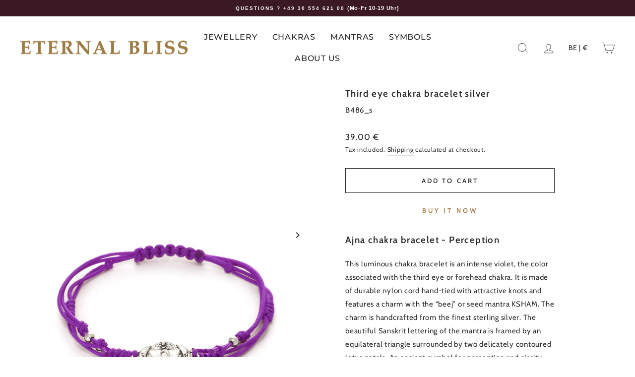

--- FILE ---
content_type: text/html; charset=utf-8
request_url: https://eternalblissjewellery.com/products/stirnchakra-armband-silber
body_size: 58286
content:
<!doctype html>
<html class="no-js" lang="en" dir="ltr">
<head>
  <script src="https://code.jquery.com/jquery-3.7.1.js" integrity="sha256-eKhayi8LEQwp4NKxN+CfCh+3qOVUtJn3QNZ0TciWLP4=" crossorigin="anonymous"></script><link rel="shortcut icon" type="image/x-icon" href="//eternalblissjewellery.com/cdn/shop/files/Favicon_2024-Final_4109ee52-9802-4af2-92f4-b78e3d6fe1bd_32x32.png?v=1729508124"><div id="myIntention" intention-content="["Intuition"]"></div>
  
  <meta charset="utf-8">
  <meta http-equiv="X-UA-Compatible" content="IE=edge,chrome=1">
  <meta name="viewport" content="width=device-width,initial-scale=1">
  <meta name="theme-color" content="#ffffff">
  <link rel="canonical" href="https://eternalblissjewellery.com/products/stirnchakra-armband-silber">
  
  <link rel="preconnect" href="https://cdn.shopify.com" crossorigin>
  <link rel="preconnect" href="https://fonts.shopifycdn.com" crossorigin>
  <link rel="dns-prefetch" href="https://productreviews.shopifycdn.com">
  <link rel="dns-prefetch" href="https://ajax.googleapis.com">
  <link rel="dns-prefetch" href="https://maps.googleapis.com">
  <link rel="dns-prefetch" href="https://maps.gstatic.com">
  <link rel="preconnect" href="https://fonts.googleapis.com">
  <link rel="preconnect" href="https://fonts.gstatic.com" crossorigin>
  <link href="https://fonts.googleapis.com/css2?family=Montserrat:wght@400;500;600;700;800&display=swap" rel="stylesheet"><title>Ajna chakra bracelet silver | spiritual jewellery| energizing
&ndash; ETERNAL BLISS
</title>
<meta name="description" content="Third eye chakra bracelet. KSHAM is the “beej” mantra for the Ajna chakra. In beautiful Sanskrit lettering, it forms the energetic center and focus of our Ajna chakra charm."><meta property="og:site_name" content="ETERNAL BLISS">
  <meta property="og:url" content="https://eternalblissjewellery.com/products/stirnchakra-armband-silber">
  <meta property="og:title" content="Third eye chakra bracelet silver">
  <meta property="og:type" content="product">
  <meta property="og:description" content="Third eye chakra bracelet. KSHAM is the “beej” mantra for the Ajna chakra. In beautiful Sanskrit lettering, it forms the energetic center and focus of our Ajna chakra charm."><meta property="og:image" content="http://eternalblissjewellery.com/cdn/shop/files/B486_s_1_ajna-chakra-armband.jpg?v=1744896776">
    <meta property="og:image:secure_url" content="https://eternalblissjewellery.com/cdn/shop/files/B486_s_1_ajna-chakra-armband.jpg?v=1744896776">
    <meta property="og:image:width" content="1000">
    <meta property="og:image:height" content="1000"><meta name="twitter:site" content="@">
  <meta name="twitter:card" content="summary_large_image">
  <meta name="twitter:title" content="Third eye chakra bracelet silver">
  <meta name="twitter:description" content="Third eye chakra bracelet. KSHAM is the “beej” mantra for the Ajna chakra. In beautiful Sanskrit lettering, it forms the energetic center and focus of our Ajna chakra charm.">
<style data-shopify>@font-face {
  font-family: Cabin;
  font-weight: 600;
  font-style: italic;
  font-display: swap;
  src: url("//eternalblissjewellery.com/cdn/fonts/cabin/cabin_i6.f09e39e860dd73a664673caf87e5a0b93b584340.woff2") format("woff2"),
       url("//eternalblissjewellery.com/cdn/fonts/cabin/cabin_i6.5b37bf1fce036a7ee54dbf8fb86341d9c8883ee1.woff") format("woff");
}

  @font-face {
  font-family: Cabin;
  font-weight: 400;
  font-style: normal;
  font-display: swap;
  src: url("//eternalblissjewellery.com/cdn/fonts/cabin/cabin_n4.cefc6494a78f87584a6f312fea532919154f66fe.woff2") format("woff2"),
       url("//eternalblissjewellery.com/cdn/fonts/cabin/cabin_n4.8c16611b00f59d27f4b27ce4328dfe514ce77517.woff") format("woff");
}


  @font-face {
  font-family: Montserrat;
  font-weight: 500;
  font-style: normal;
  font-display: swap;
  src: url("//eternalblissjewellery.com/cdn/fonts/montserrat/montserrat_n5.07ef3781d9c78c8b93c98419da7ad4fbeebb6635.woff2") format("woff2"),
       url("//eternalblissjewellery.com/cdn/fonts/montserrat/montserrat_n5.adf9b4bd8b0e4f55a0b203cdd84512667e0d5e4d.woff") format("woff");
}

  @font-face {
  font-family: Cabin;
  font-weight: 600;
  font-style: normal;
  font-display: swap;
  src: url("//eternalblissjewellery.com/cdn/fonts/cabin/cabin_n6.c6b1e64927bbec1c65aab7077888fb033480c4f7.woff2") format("woff2"),
       url("//eternalblissjewellery.com/cdn/fonts/cabin/cabin_n6.6c2e65d54c893ad9f1390da3b810b8e6cf976a4f.woff") format("woff");
}

  
  @font-face {
  font-family: Cabin;
  font-weight: 600;
  font-style: normal;
  font-display: swap;
  src: url("//eternalblissjewellery.com/cdn/fonts/cabin/cabin_n6.c6b1e64927bbec1c65aab7077888fb033480c4f7.woff2") format("woff2"),
       url("//eternalblissjewellery.com/cdn/fonts/cabin/cabin_n6.6c2e65d54c893ad9f1390da3b810b8e6cf976a4f.woff") format("woff");
}

  @font-face {
  font-family: Cabin;
  font-weight: 400;
  font-style: italic;
  font-display: swap;
  src: url("//eternalblissjewellery.com/cdn/fonts/cabin/cabin_i4.d89c1b32b09ecbc46c12781fcf7b2085f17c0be9.woff2") format("woff2"),
       url("//eternalblissjewellery.com/cdn/fonts/cabin/cabin_i4.0a521b11d0b69adfc41e22a263eec7c02aecfe99.woff") format("woff");
}

  @font-face {
  font-family: Cabin;
  font-weight: 600;
  font-style: italic;
  font-display: swap;
  src: url("//eternalblissjewellery.com/cdn/fonts/cabin/cabin_i6.f09e39e860dd73a664673caf87e5a0b93b584340.woff2") format("woff2"),
       url("//eternalblissjewellery.com/cdn/fonts/cabin/cabin_i6.5b37bf1fce036a7ee54dbf8fb86341d9c8883ee1.woff") format("woff");
}

</style><link href="//eternalblissjewellery.com/cdn/shop/t/103/assets/theme.css?v=59069719920466303181763048684" rel="stylesheet" type="text/css" media="all" />
<style data-shopify>:root {
    --typeHeaderPrimary: Cabin;
    --typeHeaderFallback: sans-serif;
    --typeHeaderSize: 22px;
    --typeHeaderWeight: 600;
    --typeHeaderLineHeight: 1.1;
    --typeHeaderSpacing: 0.075em;

    --typeColHeaderPrimary: Montserrat;
    --typeColHeaderFallback: sans-serif;
    --typeColHeaderSize: 22px;
    --typeColHeaderWeight: 500;
    --typeColHeaderLineHeight: 1.5;
    --typeColHeaderSpacing: 0.075em;

    --typeBasePrimary:Cabin;
    --typeBaseFallback:sans-serif;
    --typeBaseSize: 15px;
    --typeBaseWeight: 400;
    --typeBaseSpacing: 0.05em;
    --typeBaseLineHeight: 1.8;

    --typeCollectionTitle: 20px;

    --iconWeight: 2px;
    --iconLinecaps: miter;

    --typeTopLevel: Montserrat;
    --typeTopLevelFallback: sans-serif;
    --typeTopLevelWeight: 500;

    --typeMegamenu: Cabin;
    --typeMegamenuFallback: sans-serif;
    --typeMegamenuWeight: 600;
    
    
    
      --buttonRadius: 0px;
    

    --colorGridOverlayOpacity: 0.1;
  }

  .placeholder-content {
    background-image: linear-gradient(100deg, #ffffff 40%, #f7f7f7 63%, #ffffff 79%);
  }</style><script>
    document.documentElement.className = document.documentElement.className.replace('no-js', 'js');

    window.theme = window.theme || {};
    theme.routes = {
      home: "/",
      cart: "/cart.js",
      cartPage: "/cart",
      cartAdd: "/cart/add.js",
      cartChange: "/cart/change.js",
      search: "/search",
      predictive_url: "/search/suggest"
    };
    theme.strings = {
      soldOut: "Sold Out",
      unavailable: "Unavailable",
      inStockLabel: "In stock, ready to ship",
      oneStockLabel: "Low stock - [count] item left",
      otherStockLabel: "Low stock - [count] items left",
      willNotShipUntil: "Ready to ship [date]",
      willBeInStockAfter: "Back in stock [date]",
      waitingForStock: "Inventory on the way",
      savePrice: "Save [saved_amount]",
      cartEmpty: "Your cart is currently empty.",
      cartTermsConfirmation: "You must agree with the terms and conditions of sales to check out",
      searchCollections: "Collections:",
      searchPages: "Pages:",
      searchArticles: "Articles:",
      productFrom: "from ",
      maxQuantity: "You can only have [quantity] of [title] in your cart."
    };
    theme.settings = {
      cartType: "drawer",
      isCustomerTemplate: false,
      moneyFormat: "{{amount}} \u0026euro;",
      saveType: "dollar",
      productImageSize: "natural",
      productImageCover: false,
      predictiveSearch: true,
      predictiveSearchType: "product,article,page,collection",
      predictiveSearchVendor: false,
      predictiveSearchPrice: false,
      quickView: false,
      themeName: 'Impulse',
      themeVersion: "7.2.0"
    };
  </script>

  <script>window.performance && window.performance.mark && window.performance.mark('shopify.content_for_header.start');</script><meta id="shopify-digital-wallet" name="shopify-digital-wallet" content="/11526878/digital_wallets/dialog">
<meta name="shopify-checkout-api-token" content="0f080b46aabb62c5e69c5f256c8c4451">
<meta id="in-context-paypal-metadata" data-shop-id="11526878" data-venmo-supported="false" data-environment="production" data-locale="en_US" data-paypal-v4="true" data-currency="EUR">
<link rel="alternate" hreflang="x-default" href="https://eternalbliss.de/products/stirnchakra-armband-silber">
<link rel="alternate" hreflang="de" href="https://eternalbliss.de/products/stirnchakra-armband-silber">
<link rel="alternate" hreflang="en-BE" href="https://eternalblissjewellery.com/products/stirnchakra-armband-silber">
<link rel="alternate" hreflang="en-DK" href="https://eternalblissjewellery.com/products/stirnchakra-armband-silber">
<link rel="alternate" hreflang="en-EE" href="https://eternalblissjewellery.com/products/stirnchakra-armband-silber">
<link rel="alternate" hreflang="en-FI" href="https://eternalblissjewellery.com/products/stirnchakra-armband-silber">
<link rel="alternate" hreflang="en-FR" href="https://eternalblissjewellery.com/products/stirnchakra-armband-silber">
<link rel="alternate" hreflang="en-GR" href="https://eternalblissjewellery.com/products/stirnchakra-armband-silber">
<link rel="alternate" hreflang="en-IE" href="https://eternalblissjewellery.com/products/stirnchakra-armband-silber">
<link rel="alternate" hreflang="en-IT" href="https://eternalblissjewellery.com/products/stirnchakra-armband-silber">
<link rel="alternate" hreflang="en-HR" href="https://eternalblissjewellery.com/products/stirnchakra-armband-silber">
<link rel="alternate" hreflang="en-LV" href="https://eternalblissjewellery.com/products/stirnchakra-armband-silber">
<link rel="alternate" hreflang="en-LI" href="https://eternalblissjewellery.com/products/stirnchakra-armband-silber">
<link rel="alternate" hreflang="en-LT" href="https://eternalblissjewellery.com/products/stirnchakra-armband-silber">
<link rel="alternate" hreflang="en-LU" href="https://eternalblissjewellery.com/products/stirnchakra-armband-silber">
<link rel="alternate" hreflang="en-NL" href="https://eternalblissjewellery.com/products/stirnchakra-armband-silber">
<link rel="alternate" hreflang="en-NO" href="https://eternalblissjewellery.com/products/stirnchakra-armband-silber">
<link rel="alternate" hreflang="en-PL" href="https://eternalblissjewellery.com/products/stirnchakra-armband-silber">
<link rel="alternate" hreflang="en-PT" href="https://eternalblissjewellery.com/products/stirnchakra-armband-silber">
<link rel="alternate" hreflang="en-SE" href="https://eternalblissjewellery.com/products/stirnchakra-armband-silber">
<link rel="alternate" hreflang="en-SI" href="https://eternalblissjewellery.com/products/stirnchakra-armband-silber">
<link rel="alternate" hreflang="en-SK" href="https://eternalblissjewellery.com/products/stirnchakra-armband-silber">
<link rel="alternate" hreflang="en-ES" href="https://eternalblissjewellery.com/products/stirnchakra-armband-silber">
<link rel="alternate" hreflang="en-CZ" href="https://eternalblissjewellery.com/products/stirnchakra-armband-silber">
<link rel="alternate" hreflang="en-BG" href="https://eternalblissjewellery.com/products/stirnchakra-armband-silber">
<link rel="alternate" hreflang="en-MT" href="https://eternalblissjewellery.com/products/stirnchakra-armband-silber">
<link rel="alternate" hreflang="en-MC" href="https://eternalblissjewellery.com/products/stirnchakra-armband-silber">
<link rel="alternate" hreflang="en-RO" href="https://eternalblissjewellery.com/products/stirnchakra-armband-silber">
<link rel="alternate" hreflang="en-HU" href="https://eternalblissjewellery.com/products/stirnchakra-armband-silber">
<link rel="alternate" hreflang="en-VA" href="https://eternalblissjewellery.com/products/stirnchakra-armband-silber">
<link rel="alternate" hreflang="en-CY" href="https://eternalblissjewellery.com/products/stirnchakra-armband-silber">
<link rel="alternate" hreflang="en-GB" href="https://eternalblissjewellery.com/products/stirnchakra-armband-silber">
<link rel="alternate" hreflang="en-AU" href="https://eternal-bliss-2.myshopify.com/products/stirnchakra-armband-silber">
<link rel="alternate" hreflang="de-AU" href="https://eternal-bliss-2.myshopify.com/de/products/stirnchakra-armband-silber">
<link rel="alternate" hreflang="en-NZ" href="https://eternal-bliss-2.myshopify.com/products/stirnchakra-armband-silber">
<link rel="alternate" hreflang="de-NZ" href="https://eternal-bliss-2.myshopify.com/de/products/stirnchakra-armband-silber">
<link rel="alternate" type="application/json+oembed" href="https://eternalblissjewellery.com/products/stirnchakra-armband-silber.oembed">
<script async="async" src="/checkouts/internal/preloads.js?locale=en-BE"></script>
<script id="apple-pay-shop-capabilities" type="application/json">{"shopId":11526878,"countryCode":"DE","currencyCode":"EUR","merchantCapabilities":["supports3DS"],"merchantId":"gid:\/\/shopify\/Shop\/11526878","merchantName":"ETERNAL BLISS","requiredBillingContactFields":["postalAddress","email"],"requiredShippingContactFields":["postalAddress","email"],"shippingType":"shipping","supportedNetworks":["visa","maestro","masterCard","amex"],"total":{"type":"pending","label":"ETERNAL BLISS","amount":"1.00"},"shopifyPaymentsEnabled":true,"supportsSubscriptions":true}</script>
<script id="shopify-features" type="application/json">{"accessToken":"0f080b46aabb62c5e69c5f256c8c4451","betas":["rich-media-storefront-analytics"],"domain":"eternalblissjewellery.com","predictiveSearch":true,"shopId":11526878,"locale":"en"}</script>
<script>var Shopify = Shopify || {};
Shopify.shop = "eternal-bliss-2.myshopify.com";
Shopify.locale = "en";
Shopify.currency = {"active":"EUR","rate":"1.0"};
Shopify.country = "BE";
Shopify.theme = {"name":"Impulse_vs7.2.1_Weihnachten_25","id":184042193161,"schema_name":"Impulse","schema_version":"7.2.0","theme_store_id":857,"role":"main"};
Shopify.theme.handle = "null";
Shopify.theme.style = {"id":null,"handle":null};
Shopify.cdnHost = "eternalblissjewellery.com/cdn";
Shopify.routes = Shopify.routes || {};
Shopify.routes.root = "/";</script>
<script type="module">!function(o){(o.Shopify=o.Shopify||{}).modules=!0}(window);</script>
<script>!function(o){function n(){var o=[];function n(){o.push(Array.prototype.slice.apply(arguments))}return n.q=o,n}var t=o.Shopify=o.Shopify||{};t.loadFeatures=n(),t.autoloadFeatures=n()}(window);</script>
<script id="shop-js-analytics" type="application/json">{"pageType":"product"}</script>
<script defer="defer" async type="module" src="//eternalblissjewellery.com/cdn/shopifycloud/shop-js/modules/v2/client.init-shop-cart-sync_BT-GjEfc.en.esm.js"></script>
<script defer="defer" async type="module" src="//eternalblissjewellery.com/cdn/shopifycloud/shop-js/modules/v2/chunk.common_D58fp_Oc.esm.js"></script>
<script defer="defer" async type="module" src="//eternalblissjewellery.com/cdn/shopifycloud/shop-js/modules/v2/chunk.modal_xMitdFEc.esm.js"></script>
<script type="module">
  await import("//eternalblissjewellery.com/cdn/shopifycloud/shop-js/modules/v2/client.init-shop-cart-sync_BT-GjEfc.en.esm.js");
await import("//eternalblissjewellery.com/cdn/shopifycloud/shop-js/modules/v2/chunk.common_D58fp_Oc.esm.js");
await import("//eternalblissjewellery.com/cdn/shopifycloud/shop-js/modules/v2/chunk.modal_xMitdFEc.esm.js");

  window.Shopify.SignInWithShop?.initShopCartSync?.({"fedCMEnabled":true,"windoidEnabled":true});

</script>
<script>(function() {
  var isLoaded = false;
  function asyncLoad() {
    if (isLoaded) return;
    isLoaded = true;
    var urls = ["https:\/\/www.improvedcontactform.com\/icf.js?shop=eternal-bliss-2.myshopify.com","https:\/\/chimpstatic.com\/mcjs-connected\/js\/users\/9278ae8e2a9ee21f1aa678e60\/cae2bb1efc29f7c16cb31a09f.js?shop=eternal-bliss-2.myshopify.com","https:\/\/gdprcdn.b-cdn.net\/js\/gdpr_cookie_consent.min.js?shop=eternal-bliss-2.myshopify.com","\/\/cdn.shopify.com\/proxy\/c09f349ca0dd9dd708a78e24a60efed15b7cad6be70bbd27478238d8fa8626ed\/api.goaffpro.com\/loader.js?shop=eternal-bliss-2.myshopify.com\u0026sp-cache-control=cHVibGljLCBtYXgtYWdlPTkwMA"];
    for (var i = 0; i < urls.length; i++) {
      var s = document.createElement('script');
      s.type = 'text/javascript';
      s.async = true;
      s.src = urls[i];
      var x = document.getElementsByTagName('script')[0];
      x.parentNode.insertBefore(s, x);
    }
  };
  if(window.attachEvent) {
    window.attachEvent('onload', asyncLoad);
  } else {
    window.addEventListener('load', asyncLoad, false);
  }
})();</script>
<script id="__st">var __st={"a":11526878,"offset":3600,"reqid":"96d0b4b3-8a11-4d79-8b4c-4857f6d09bf3-1769267632","pageurl":"eternalblissjewellery.com\/products\/stirnchakra-armband-silber","u":"c13494b00436","p":"product","rtyp":"product","rid":9757123978};</script>
<script>window.ShopifyPaypalV4VisibilityTracking = true;</script>
<script id="captcha-bootstrap">!function(){'use strict';const t='contact',e='account',n='new_comment',o=[[t,t],['blogs',n],['comments',n],[t,'customer']],c=[[e,'customer_login'],[e,'guest_login'],[e,'recover_customer_password'],[e,'create_customer']],r=t=>t.map((([t,e])=>`form[action*='/${t}']:not([data-nocaptcha='true']) input[name='form_type'][value='${e}']`)).join(','),a=t=>()=>t?[...document.querySelectorAll(t)].map((t=>t.form)):[];function s(){const t=[...o],e=r(t);return a(e)}const i='password',u='form_key',d=['recaptcha-v3-token','g-recaptcha-response','h-captcha-response',i],f=()=>{try{return window.sessionStorage}catch{return}},m='__shopify_v',_=t=>t.elements[u];function p(t,e,n=!1){try{const o=window.sessionStorage,c=JSON.parse(o.getItem(e)),{data:r}=function(t){const{data:e,action:n}=t;return t[m]||n?{data:e,action:n}:{data:t,action:n}}(c);for(const[e,n]of Object.entries(r))t.elements[e]&&(t.elements[e].value=n);n&&o.removeItem(e)}catch(o){console.error('form repopulation failed',{error:o})}}const l='form_type',E='cptcha';function T(t){t.dataset[E]=!0}const w=window,h=w.document,L='Shopify',v='ce_forms',y='captcha';let A=!1;((t,e)=>{const n=(g='f06e6c50-85a8-45c8-87d0-21a2b65856fe',I='https://cdn.shopify.com/shopifycloud/storefront-forms-hcaptcha/ce_storefront_forms_captcha_hcaptcha.v1.5.2.iife.js',D={infoText:'Protected by hCaptcha',privacyText:'Privacy',termsText:'Terms'},(t,e,n)=>{const o=w[L][v],c=o.bindForm;if(c)return c(t,g,e,D).then(n);var r;o.q.push([[t,g,e,D],n]),r=I,A||(h.body.append(Object.assign(h.createElement('script'),{id:'captcha-provider',async:!0,src:r})),A=!0)});var g,I,D;w[L]=w[L]||{},w[L][v]=w[L][v]||{},w[L][v].q=[],w[L][y]=w[L][y]||{},w[L][y].protect=function(t,e){n(t,void 0,e),T(t)},Object.freeze(w[L][y]),function(t,e,n,w,h,L){const[v,y,A,g]=function(t,e,n){const i=e?o:[],u=t?c:[],d=[...i,...u],f=r(d),m=r(i),_=r(d.filter((([t,e])=>n.includes(e))));return[a(f),a(m),a(_),s()]}(w,h,L),I=t=>{const e=t.target;return e instanceof HTMLFormElement?e:e&&e.form},D=t=>v().includes(t);t.addEventListener('submit',(t=>{const e=I(t);if(!e)return;const n=D(e)&&!e.dataset.hcaptchaBound&&!e.dataset.recaptchaBound,o=_(e),c=g().includes(e)&&(!o||!o.value);(n||c)&&t.preventDefault(),c&&!n&&(function(t){try{if(!f())return;!function(t){const e=f();if(!e)return;const n=_(t);if(!n)return;const o=n.value;o&&e.removeItem(o)}(t);const e=Array.from(Array(32),(()=>Math.random().toString(36)[2])).join('');!function(t,e){_(t)||t.append(Object.assign(document.createElement('input'),{type:'hidden',name:u})),t.elements[u].value=e}(t,e),function(t,e){const n=f();if(!n)return;const o=[...t.querySelectorAll(`input[type='${i}']`)].map((({name:t})=>t)),c=[...d,...o],r={};for(const[a,s]of new FormData(t).entries())c.includes(a)||(r[a]=s);n.setItem(e,JSON.stringify({[m]:1,action:t.action,data:r}))}(t,e)}catch(e){console.error('failed to persist form',e)}}(e),e.submit())}));const S=(t,e)=>{t&&!t.dataset[E]&&(n(t,e.some((e=>e===t))),T(t))};for(const o of['focusin','change'])t.addEventListener(o,(t=>{const e=I(t);D(e)&&S(e,y())}));const B=e.get('form_key'),M=e.get(l),P=B&&M;t.addEventListener('DOMContentLoaded',(()=>{const t=y();if(P)for(const e of t)e.elements[l].value===M&&p(e,B);[...new Set([...A(),...v().filter((t=>'true'===t.dataset.shopifyCaptcha))])].forEach((e=>S(e,t)))}))}(h,new URLSearchParams(w.location.search),n,t,e,['guest_login'])})(!0,!0)}();</script>
<script integrity="sha256-4kQ18oKyAcykRKYeNunJcIwy7WH5gtpwJnB7kiuLZ1E=" data-source-attribution="shopify.loadfeatures" defer="defer" src="//eternalblissjewellery.com/cdn/shopifycloud/storefront/assets/storefront/load_feature-a0a9edcb.js" crossorigin="anonymous"></script>
<script data-source-attribution="shopify.dynamic_checkout.dynamic.init">var Shopify=Shopify||{};Shopify.PaymentButton=Shopify.PaymentButton||{isStorefrontPortableWallets:!0,init:function(){window.Shopify.PaymentButton.init=function(){};var t=document.createElement("script");t.src="https://eternalblissjewellery.com/cdn/shopifycloud/portable-wallets/latest/portable-wallets.en.js",t.type="module",document.head.appendChild(t)}};
</script>
<script data-source-attribution="shopify.dynamic_checkout.buyer_consent">
  function portableWalletsHideBuyerConsent(e){var t=document.getElementById("shopify-buyer-consent"),n=document.getElementById("shopify-subscription-policy-button");t&&n&&(t.classList.add("hidden"),t.setAttribute("aria-hidden","true"),n.removeEventListener("click",e))}function portableWalletsShowBuyerConsent(e){var t=document.getElementById("shopify-buyer-consent"),n=document.getElementById("shopify-subscription-policy-button");t&&n&&(t.classList.remove("hidden"),t.removeAttribute("aria-hidden"),n.addEventListener("click",e))}window.Shopify?.PaymentButton&&(window.Shopify.PaymentButton.hideBuyerConsent=portableWalletsHideBuyerConsent,window.Shopify.PaymentButton.showBuyerConsent=portableWalletsShowBuyerConsent);
</script>
<script>
  function portableWalletsCleanup(e){e&&e.src&&console.error("Failed to load portable wallets script "+e.src);var t=document.querySelectorAll("shopify-accelerated-checkout .shopify-payment-button__skeleton, shopify-accelerated-checkout-cart .wallet-cart-button__skeleton"),e=document.getElementById("shopify-buyer-consent");for(let e=0;e<t.length;e++)t[e].remove();e&&e.remove()}function portableWalletsNotLoadedAsModule(e){e instanceof ErrorEvent&&"string"==typeof e.message&&e.message.includes("import.meta")&&"string"==typeof e.filename&&e.filename.includes("portable-wallets")&&(window.removeEventListener("error",portableWalletsNotLoadedAsModule),window.Shopify.PaymentButton.failedToLoad=e,"loading"===document.readyState?document.addEventListener("DOMContentLoaded",window.Shopify.PaymentButton.init):window.Shopify.PaymentButton.init())}window.addEventListener("error",portableWalletsNotLoadedAsModule);
</script>

<script type="module" src="https://eternalblissjewellery.com/cdn/shopifycloud/portable-wallets/latest/portable-wallets.en.js" onError="portableWalletsCleanup(this)" crossorigin="anonymous"></script>
<script nomodule>
  document.addEventListener("DOMContentLoaded", portableWalletsCleanup);
</script>

<link id="shopify-accelerated-checkout-styles" rel="stylesheet" media="screen" href="https://eternalblissjewellery.com/cdn/shopifycloud/portable-wallets/latest/accelerated-checkout-backwards-compat.css" crossorigin="anonymous">
<style id="shopify-accelerated-checkout-cart">
        #shopify-buyer-consent {
  margin-top: 1em;
  display: inline-block;
  width: 100%;
}

#shopify-buyer-consent.hidden {
  display: none;
}

#shopify-subscription-policy-button {
  background: none;
  border: none;
  padding: 0;
  text-decoration: underline;
  font-size: inherit;
  cursor: pointer;
}

#shopify-subscription-policy-button::before {
  box-shadow: none;
}

      </style>

<script>window.performance && window.performance.mark && window.performance.mark('shopify.content_for_header.end');</script>

  <script src="//eternalblissjewellery.com/cdn/shop/t/103/assets/vendor-scripts-v11.js" defer="defer"></script><link rel="stylesheet" href="//eternalblissjewellery.com/cdn/shop/t/103/assets/country-flags.css"><script src="//eternalblissjewellery.com/cdn/shop/t/103/assets/theme.js?v=172254849142996877281763048665" defer="defer"></script>

<!-- BEGIN app block: shopify://apps/langify/blocks/langify/b50c2edb-8c63-4e36-9e7c-a7fdd62ddb8f --><!-- BEGIN app snippet: ly-switcher-factory -->




<style>
  .ly-switcher-wrapper.ly-hide, .ly-recommendation.ly-hide, .ly-recommendation .ly-submit-btn {
    display: none !important;
  }

  #ly-switcher-factory-template {
    display: none;
  }.ly-languages-switcher ul > li[key="de"] {
        order: 1 !important;
      }
      .ly-popup-modal .ly-popup-modal-content ul > li[key="de"],
      .ly-languages-switcher.ly-links a[data-language-code="de"] {
        order: 1 !important;
      }.ly-languages-switcher ul > li[key="en"] {
        order: 2 !important;
      }
      .ly-popup-modal .ly-popup-modal-content ul > li[key="en"],
      .ly-languages-switcher.ly-links a[data-language-code="en"] {
        order: 2 !important;
      }
      .ly-breakpoint-1 { display: none; }
      @media (min-width:0px) and (max-width: 999px ) {
        .ly-breakpoint-1 { display: flex; }

        .ly-recommendation .ly-banner-content, 
        .ly-recommendation .ly-popup-modal-content {
          font-size: 14px !important;
          color: #000 !important;
          background: #fff !important;
          border-radius: 0px !important;
          border-width: 0px !important;
          border-color: #000 !important;
        }
        .ly-recommendation-form button[type="submit"] {
          font-size: 14px !important;
          color: #fff !important;
          background: #999 !important;
        }
      }
      .ly-breakpoint-2 { display: none; }
      @media (min-width:1000px)  {
        .ly-breakpoint-2 { display: flex; }

        .ly-recommendation .ly-banner-content, 
        .ly-recommendation .ly-popup-modal-content {
          font-size: 14px !important;
          color: #000 !important;
          background: #fff !important;
          border-radius: 0px !important;
          border-width: 0px !important;
          border-color: #000 !important;
        }
        .ly-recommendation-form button[type="submit"] {
          font-size: 14px !important;
          color: #fff !important;
          background: #999 !important;
        }
      }


  
</style>


<template id="ly-switcher-factory-template">
<div data-breakpoint="0" class="ly-switcher-wrapper ly-breakpoint-1 fixed bottom_right ly-hide" style="font-size: 14px; margin: 0px 0px; "></div>

<div data-breakpoint="1000" class="ly-switcher-wrapper ly-breakpoint-2 fixed bottom_right ly-hide" style="font-size: 14px; margin: 0px 30px; "></div>
</template><!-- END app snippet -->

<script>
  var langify = window.langify || {};
  var customContents = {};
  var customContents_image = {};
  var langifySettingsOverwrites = {};
  var defaultSettings = {
    debug: false,               // BOOL : Enable/disable console logs
    observe: true,              // BOOL : Enable/disable the entire mutation observer (off switch)
    observeLinks: false,
    observeImages: true,
    observeCustomContents: true,
    maxMutations: 5,
    timeout: 100,               // INT : Milliseconds to wait after a mutation, before the next mutation event will be allowed for the element
    linksBlacklist: [],
    usePlaceholderMatching: false
  };

  if(langify.settings) { 
    langifySettingsOverwrites = Object.assign({}, langify.settings);
    langify.settings = Object.assign(defaultSettings, langify.settings); 
  } else { 
    langify.settings = defaultSettings; 
  }

  langify.settings.theme = null;
  langify.settings.switcher = {"customCSS":"","languageDetection":false,"languageDetectionDefault":"de","enableDefaultLanguage":false,"breakpoints":[{"key":0,"label":"0px","config":{"type":"none","corner":"bottom_right","position":"fixed","show_flags":true,"rectangle_icons":true,"square_icons":false,"round_icons":false,"show_label":true,"show_custom_name":true,"show_name":false,"show_iso_code":false,"is_dark":false,"is_transparent":false,"is_dropup":false,"arrow_size":100,"arrow_width":1,"arrow_filled":false,"h_space":0,"v_space":0,"h_item_space":0,"v_item_space":0,"h_item_padding":0,"v_item_padding":0,"text_color":"#000","link_color":"#000","arrow_color":"#000","bg_color":"#fff","border_color":"#000","border_width":0,"border_radius":0,"fontsize":14,"recommendation_fontsize":14,"recommendation_border_width":0,"recommendation_border_radius":0,"recommendation_text_color":"#000","recommendation_link_color":"#000","recommendation_button_bg_color":"#999","recommendation_button_text_color":"#fff","recommendation_bg_color":"#fff","recommendation_border_color":"#000","show_currency_selector":false,"currency_switcher_enabled":false,"country_switcher_enabled":false,"switcherLabel":"show_custom_name","switcherIcons":"rectangle_icons","button_bg_color":"#999","button_text_color":"#fff","show_country_selector_inside_popup":false,"show_currency_selector_inside_popup":false}},{"key":1000,"label":"1000px","config":{"type":"none","corner":"bottom_right","position":"fixed","show_flags":true,"rectangle_icons":false,"square_icons":false,"round_icons":false,"show_label":true,"show_custom_name":false,"show_name":false,"show_iso_code":true,"is_dark":false,"is_transparent":false,"is_dropup":true,"arrow_size":100,"arrow_width":1,"arrow_filled":false,"h_space":30,"v_space":0,"h_item_space":0,"v_item_space":15,"h_item_padding":5,"v_item_padding":0,"text_color":"#000","link_color":"#000","arrow_color":"#000","bg_color":"#fff","border_color":"#000","border_width":0,"border_radius":0,"fontsize":14,"recommendation_fontsize":14,"recommendation_border_width":0,"recommendation_border_radius":0,"recommendation_text_color":"#000","recommendation_link_color":"#000","recommendation_button_bg_color":"#999","recommendation_button_text_color":"#fff","recommendation_bg_color":"#fff","recommendation_border_color":"#000","show_currency_selector":false,"currency_switcher_enabled":false,"country_switcher_enabled":false,"switcherLabel":"show_iso_code","no_icons":true,"switcherIcons":"no_icons","button_bg_color":"#999","button_text_color":"#fff","show_country_selector_inside_popup":false,"show_currency_selector_inside_popup":false}}],"languages":[{"iso_code":"de","country_code":null,"currency_code":null,"root_url":"\/","name":"Deutsch (de)","primary":true,"domain":"eternalbliss.de","published":true,"custom_name":false},{"iso_code":"en","country_code":null,"currency_code":null,"root_url":"\/","name":"English (en)","primary":false,"domain":"eternal-bliss-2.myshopify.com","published":true,"custom_name":false}],"marketLanguages":[{"iso_code":"de","country_code":null,"currency_code":null,"root_url":"\/","name":"Deutsch (de)","primary":true,"domain":"eternalbliss.de","published":true,"custom_name":false},{"iso_code":"en","country_code":null,"currency_code":null,"root_url":"\/","name":"English (en)","primary":false,"domain":"eternal-bliss-2.myshopify.com","published":true,"custom_name":false}],"recommendation_enabled":false,"recommendation_type":"popup","recommendation_switcher_key":-1,"recommendation_strings":{},"recommendation":{"recommendation_backdrop_show":true,"recommendation_corner":"center_center","recommendation_banner_corner":"top","recommendation_fontsize":14,"recommendation_border_width":0,"recommendation_border_radius":0,"recommendation_text_color":"#000","recommendation_link_color":"#000","recommendation_button_bg_color":"#999","recommendation_button_text_color":"#fff","recommendation_bg_color":"#fff","recommendation_border_color":"#000"}};
  if(langify.settings.switcher === null) {
    langify.settings.switcher = {};
  }
  langify.settings.switcher.customIcons = null;

  langify.locale = langify.locale || {
    country_code: "BE",
    language_code: "en",
    currency_code: null,
    primary: false,
    iso_code: "en",
    root_url: "\/",
    language_id: "ly20487",
    shop_url: "https:\/\/eternalbliss.de",
    domain_feature_enabled: {"eternalblissjewellery.com":{"de":{"host":"https:\/\/eternalbliss.de","root_url":"\/"}},"eternalbliss.de":{"en":{"host":"https:\/\/eternalblissjewellery.com","root_url":"\/"}}},
    languages: [{
        iso_code: "de",
        root_url: "\/",
        domain: "eternalbliss.de",
      },{
        iso_code: "en",
        root_url: "\/",
        domain: "eternal-bliss-2.myshopify.com",
      },]
  };

  langify.localization = {
    available_countries: ["Australia","Austria","Belgium","Bulgaria","Canada","Croatia","Cyprus","Czechia","Denmark","Estonia","Finland","France","Germany","Greece","Hungary","Ireland","Italy","Latvia","Liechtenstein","Lithuania","Luxembourg","Malta","Monaco","Netherlands","New Zealand","Norway","Poland","Portugal","Romania","Slovakia","Slovenia","Spain","Sweden","Switzerland","United Kingdom","United States","Vatican City"],
    available_languages: [{"shop_locale":{"locale":"en","enabled":true,"primary":false,"published":true}}],
    country: "Belgium",
    language: {"shop_locale":{"locale":"en","enabled":true,"primary":false,"published":true}},
    market: {
      handle: "eu-engl",
      id: 36164993289,
      metafields: {"error":"json not allowed for this object"},
    }
  };

  // Disable link correction ALWAYS on languages with mapped domains
  
  if(langify.locale.root_url == '/') {
    langify.settings.observeLinks = false;
  }


  function extractImageObject(val) {
  if (!val || val === '') return false;

  // Handle src-sets (e.g., "image_600x600.jpg 1x, image_1200x1200.jpg 2x")
  if (val.search(/([0-9]+w?h?x?,)/gi) > -1) {
    val = val.split(/([0-9]+w?h?x?,)/gi)[0];
  }

  const hostBegin = val.indexOf('//') !== -1 ? val.indexOf('//') : 0;
  const hostEnd = val.lastIndexOf('/') + 1;
  const host = val.substring(hostBegin, hostEnd);
  let afterHost = val.substring(hostEnd);

  // Remove query/hash fragments
  afterHost = afterHost.split('#')[0].split('?')[0];

  // Extract name before any Shopify modifiers or file extension
  // e.g., "photo_600x600_crop_center@2x.jpg" → "photo"
  const name = afterHost.replace(
    /(_[0-9]+x[0-9]*|_{width}x|_{size})?(_crop_(top|center|bottom|left|right))?(@[0-9]*x)?(\.progressive)?(\.(png\.jpg|jpe?g|png|gif|webp))?$/i,
    ''
  );

  // Extract file extension (if any)
  let type = '';
  const match = afterHost.match(/\.(png\.jpg|jpe?g|png|gif|webp)$/i);
  if (match) {
    type = match[1].replace('png.jpg', 'jpg'); // fix weird double-extension cases
  }

  // Clean file name with extension or suffixes normalized
  const file = afterHost.replace(
    /(_[0-9]+x[0-9]*|_{width}x|_{size})?(_crop_(top|center|bottom|left|right))?(@[0-9]*x)?(\.progressive)?(\.(png\.jpg|jpe?g|png|gif|webp))?$/i,
    type ? '.' + type : ''
  );

  return { host, name, type, file };
}



  /* Custom Contents Section*/
  var customContents = {};

customContents["Verstanden"
          .toLowerCase()
          .trim()
          .replace(/\s+/g, " ")] = 'Agree';
customContents["Mit der Nutzung dieser Website erklären Sie sich damit einverstanden, dass wir Cookies verwenden."
          .toLowerCase()
          .trim()
          .replace(/\s+/g, " ")] = 'We use cookies!';
customContents["Weitere Infos"
          .toLowerCase()
          .trim()
          .replace(/\s+/g, " ")] = 'Read more';
customContents["Blume"
          .toLowerCase()
          .trim()
          .replace(/\s+/g, " ")] = 'Flower';
customContents["Magisch"
          .toLowerCase()
          .trim()
          .replace(/\s+/g, " ")] = 'Magical';
customContents["Chinesisch"
          .toLowerCase()
          .trim()
          .replace(/\s+/g, " ")] = 'Chinese';
customContents["Blüten"
          .toLowerCase()
          .trim()
          .replace(/\s+/g, " ")] = 'Flowers';
customContents["Erleuchtung"
          .toLowerCase()
          .trim()
          .replace(/\s+/g, " ")] = 'Enlightenment';
customContents["Liebe"
          .toLowerCase()
          .trim()
          .replace(/\s+/g, " ")] = 'Love';
customContents["Energie"
          .toLowerCase()
          .trim()
          .replace(/\s+/g, " ")] = 'Energy';
customContents["Glück"
          .toLowerCase()
          .trim()
          .replace(/\s+/g, " ")] = 'Happiness';
customContents["Reichtum"
          .toLowerCase()
          .trim()
          .replace(/\s+/g, " ")] = 'Abundance';
customContents["Friede"
          .toLowerCase()
          .trim()
          .replace(/\s+/g, " ")] = 'Peace';
customContents["Schutz"
          .toLowerCase()
          .trim()
          .replace(/\s+/g, " ")] = 'Protection';
customContents["Sicherheit"
          .toLowerCase()
          .trim()
          .replace(/\s+/g, " ")] = 'Stability';
customContents["Selbstvertrauen"
          .toLowerCase()
          .trim()
          .replace(/\s+/g, " ")] = 'Confidence';
customContents["Alle"
          .toLowerCase()
          .trim()
          .replace(/\s+/g, " ")] = 'All';
customContents["Bergkristall"
          .toLowerCase()
          .trim()
          .replace(/\s+/g, " ")] = 'Rock crystal';
customContents["Topas"
          .toLowerCase()
          .trim()
          .replace(/\s+/g, " ")] = 'Topaz';
customContents["Safir"
          .toLowerCase()
          .trim()
          .replace(/\s+/g, " ")] = 'Sapphire';
customContents["Aquamarin"
          .toLowerCase()
          .trim()
          .replace(/\s+/g, " ")] = 'Aquamarine';
customContents["Smaragd"
          .toLowerCase()
          .trim()
          .replace(/\s+/g, " ")] = 'Emerald';
customContents["Zitrin"
          .toLowerCase()
          .trim()
          .replace(/\s+/g, " ")] = 'Citrin';
customContents["Rubin"
          .toLowerCase()
          .trim()
          .replace(/\s+/g, " ")] = 'Ruby';
customContents["Granat"
          .toLowerCase()
          .trim()
          .replace(/\s+/g, " ")] = 'Garnet';
customContents["Edelstein"
          .toLowerCase()
          .trim()
          .replace(/\s+/g, " ")] = 'Gemstone';
customContents["rot"
          .toLowerCase()
          .trim()
          .replace(/\s+/g, " ")] = 'Red';
customContents["Farbe der Edelsteine"
          .toLowerCase()
          .trim()
          .replace(/\s+/g, " ")] = 'Gemstone color';
customContents["gelb"
          .toLowerCase()
          .trim()
          .replace(/\s+/g, " ")] = 'Yellow';
customContents["grün"
          .toLowerCase()
          .trim()
          .replace(/\s+/g, " ")] = 'Green';
customContents["blau"
          .toLowerCase()
          .trim()
          .replace(/\s+/g, " ")] = 'Blue';
customContents["violett"
          .toLowerCase()
          .trim()
          .replace(/\s+/g, " ")] = 'Purple';
customContents["rosa"
          .toLowerCase()
          .trim()
          .replace(/\s+/g, " ")] = 'Pink';
customContents["schwarz"
          .toLowerCase()
          .trim()
          .replace(/\s+/g, " ")] = 'Black';
customContents["Kategorie"
          .toLowerCase()
          .trim()
          .replace(/\s+/g, " ")] = 'Category';
customContents["Anhänger \u0026 Ketten"
          .toLowerCase()
          .trim()
          .replace(/\s+/g, " ")] = 'Pendants & necklaces';
customContents["Ohrringe"
          .toLowerCase()
          .trim()
          .replace(/\s+/g, " ")] = 'Earrings';
customContents["Armbänder"
          .toLowerCase()
          .trim()
          .replace(/\s+/g, " ")] = 'Bracelets';
customContents["Ringe"
          .toLowerCase()
          .trim()
          .replace(/\s+/g, " ")] = 'Rings';
customContents["Preis"
          .toLowerCase()
          .trim()
          .replace(/\s+/g, " ")] = 'Price';
customContents["Metallfarbe"
          .toLowerCase()
          .trim()
          .replace(/\s+/g, " ")] = 'Metal';
customContents["vergoldet"
          .toLowerCase()
          .trim()
          .replace(/\s+/g, " ")] = 'gold-plated';
customContents["rosévergoldet"
          .toLowerCase()
          .trim()
          .replace(/\s+/g, " ")] = 'rosegold-plated';
customContents["silber"
          .toLowerCase()
          .trim()
          .replace(/\s+/g, " ")] = 'silver';
customContents["unter 15mm"
          .toLowerCase()
          .trim()
          .replace(/\s+/g, " ")] = 'less than 15mm';
customContents["über 25mm"
          .toLowerCase()
          .trim()
          .replace(/\s+/g, " ")] = 'greater than 25mm';
customContents["Größe Anhänger"
          .toLowerCase()
          .trim()
          .replace(/\s+/g, " ")] = 'Pendant size';
customContents["gelbgold"
          .toLowerCase()
          .trim()
          .replace(/\s+/g, " ")] = 'gold';
customContents["rosé gold"
          .toLowerCase()
          .trim()
          .replace(/\s+/g, " ")] = 'roségold';
customContents["silber"
          .toLowerCase()
          .trim()
          .replace(/\s+/g, " ")] = 'silver';

  // Images Section
  

  customContents_image[extractImageObject("https:\/\/cdn.shopify.com\/s\/files\/1\/1152\/6878\/products\/B805_s_1_ETERNALBLISS_ChakraArmband_Halschakra_SterlingSilber_grossenverstellbar-spiritueller-schmuck.jpg?v=1622108567".toLowerCase()).file] = extractImageObject("https:\/\/cdn.shopify.com\/s\/files\/1\/1152\/6878\/t\/36\/assets\/B805_s_1_eternal-bliss-throat-chakra-bracelet-sterling-silver-large-adjustable-spiritual-jewelry_jpg.jpg?v=1624624642");
  

  customContents_image[extractImageObject("https:\/\/cdn.shopify.com\/s\/files\/1\/1152\/6878\/products\/B805_s_2_ETERNALBLISS_ChakraArmband_Halschakra_SterlingSilber_Detail-spiritueller-schmuck.jpg?v=1622108567".toLowerCase()).file] = extractImageObject("https:\/\/cdn.shopify.com\/s\/files\/1\/1152\/6878\/t\/36\/assets\/B805_s_2_eternal-bliss-throat-chakra-bracelet-sterling-silver-detail-spiritual-jewelry_jpg.jpg?v=1624624659");
  

  customContents_image[extractImageObject("https:\/\/cdn.shopify.com\/s\/files\/1\/1152\/6878\/collections\/10_sri-yantra-schmuck-kollektion-eternalbliss.jpg?v=1690556012".toLowerCase()).file] = extractImageObject("https:\/\/cdn.shopify.com\/s\/files\/1\/1152\/6878\/files\/ly_10_sri-yantra-jewelry-collection-eternalbliss_1708355475.jpg?v=1708355479");
  

  customContents_image[extractImageObject("https:\/\/cdn.shopify.com\/s\/files\/1\/1152\/6878\/collections\/1.Spiritueller_Symbolschmuck_Blume-des-Lebens-Schmuck-Kollektion-ETERNALBLISS.jpg?v=1690557159".toLowerCase()).file] = extractImageObject("https:\/\/cdn.shopify.com\/s\/files\/1\/1152\/6878\/files\/ly_1_flower-of-life-jewelry-eternalbliss_1708031195.jpg?v=1708031205");
  

  customContents_image[extractImageObject("https:\/\/cdn.shopify.com\/s\/files\/1\/1152\/6878\/collections\/1.Spiritueller_Symbolschmuck_Buddhaschmuck-Kollektion-ETERNALBLISS.jpg?v=1690556329".toLowerCase()).file] = extractImageObject("https:\/\/cdn.shopify.com\/s\/files\/1\/1152\/6878\/files\/ly_2_buddha-lotus-jewelry-eternalbliss-symbol-jewelry_1708031360.jpg?v=1708031365");
  

  customContents_image[extractImageObject("https:\/\/cdn.shopify.com\/s\/files\/1\/1152\/6878\/collections\/1.Ganesha-Mantra-Yogaschmuck-Kollektion-Glueck.jpg?v=1705328398".toLowerCase()).file] = extractImageObject("https:\/\/cdn.shopify.com\/s\/files\/1\/1152\/6878\/files\/ly_2_1_ganesha-mantra-jewelry-eternalbliss-_1708032282.jpg?v=1708032291");
  

  customContents_image[extractImageObject("https:\/\/cdn.shopify.com\/s\/files\/1\/1152\/6878\/collections\/2.Spiritueller_Symbolschmuck_Ganeshachmuck-Kollektion-ETERNALBLISS.jpg?v=1690557281".toLowerCase()).file] = extractImageObject("https:\/\/cdn.shopify.com\/s\/files\/1\/1152\/6878\/files\/ly_3_ganesha-jewelry-eternalbliss-symbol-jewelry_1708032447.jpg?v=1708032451");
  

  customContents_image[extractImageObject("https:\/\/cdn.shopify.com\/s\/files\/1\/1152\/6878\/collections\/2.Gayatri-Mantra-Yogaschmuck-Kollektion-Licht.jpg?v=1690556747".toLowerCase()).file] = extractImageObject("https:\/\/cdn.shopify.com\/s\/files\/1\/1152\/6878\/files\/ly_2_2_gayatri-mantra-jewelry-eternalbliss-_1708121994.jpg?v=1708121997");
  

  customContents_image[extractImageObject("https:\/\/cdn.shopify.com\/s\/files\/1\/1152\/6878\/collections\/5C_Spirituelle-Halschakra-Schmuck-Kollektion-ETERNALBLISS.jpg?v=1703869657".toLowerCase()).file] = extractImageObject("https:\/\/cdn.shopify.com\/s\/files\/1\/1152\/6878\/files\/ly_2_5_throat-chakra-jewelry-eternalbliss-_1708032630.jpg?v=1708032634");
  

  customContents_image[extractImageObject("https:\/\/cdn.shopify.com\/s\/files\/1\/1152\/6878\/collections\/4C_Spirituelle-Herzchakra-Schmuck-Kollektion-ETERNALBLISS.jpg?v=1690556821".toLowerCase()).file] = extractImageObject("https:\/\/cdn.shopify.com\/s\/files\/1\/1152\/6878\/files\/ly_2_4_heart-chakra-jewelry-eternalbliss-_1708120165.jpg?v=1708120175");
  

  customContents_image[extractImageObject("https:\/\/cdn.shopify.com\/s\/files\/1\/1152\/6878\/collections\/3.Kali-Mantra-Yogaschmuck-Kollektion-Transformation.jpg?v=1690556163".toLowerCase()).file] = extractImageObject("https:\/\/cdn.shopify.com\/s\/files\/1\/1152\/6878\/files\/ly_2_3_kali-mantra-jewelry-eternalbliss_1708120345.jpg?v=1708120354");
  

  customContents_image[extractImageObject("https:\/\/cdn.shopify.com\/s\/files\/1\/1152\/6878\/collections\/4.Krishna-Mantra-Yogaschmuck-Kollektion-Liebe.jpg?v=1690556609".toLowerCase()).file] = extractImageObject("https:\/\/cdn.shopify.com\/s\/files\/1\/1152\/6878\/files\/ly_2_4_krishna-mantra-jewelry-eternalbliss_1708121091.jpg?v=1708121099");
  

  customContents_image[extractImageObject("https:\/\/cdn.shopify.com\/s\/files\/1\/1152\/6878\/collections\/7C_Spirituelle-Kronenchakra-Schmuck-Kollektion-ETERNALBLISS.jpg?v=1703869615".toLowerCase()).file] = extractImageObject("https:\/\/cdn.shopify.com\/s\/files\/1\/1152\/6878\/files\/ly_2_7_crown-chakra-jewelry-eternalbliss-_1708121249.jpg?v=1708121258");
  

  customContents_image[extractImageObject("https:\/\/cdn.shopify.com\/s\/files\/1\/1152\/6878\/collections\/3.Magischer_Symbolschmuck_Kraftschmuck-Kollektion-ETERNALBLISS.jpg?v=1700391418".toLowerCase()).file] = extractImageObject("https:\/\/cdn.shopify.com\/s\/files\/1\/1152\/6878\/files\/ly_7_magical-symbol-jewelry-eternalbliss_1708121671.jpg?v=1708121682");
  

  customContents_image[extractImageObject("https:\/\/cdn.shopify.com\/s\/files\/1\/1152\/6878\/collections\/6.Mangala-Mantra-Yogaschmuck-Kollektion-Friede.jpg?v=1690556504".toLowerCase()).file] = extractImageObject("https:\/\/cdn.shopify.com\/s\/files\/1\/1152\/6878\/files\/ly_2_6_mangala-mantra-jewelry-eternalbliss_1708354127.jpg?v=1708354136");
  

  customContents_image[extractImageObject("https:\/\/cdn.shopify.com\/s\/files\/1\/1152\/6878\/collections\/4.Spiritueller_Symbolschmuck_Mudraanhanger-Kollektion-ETERNALBLISS.jpg?v=1690556893".toLowerCase()).file] = extractImageObject("https:\/\/cdn.shopify.com\/s\/files\/1\/1152\/6878\/files\/ly_8_mudra-jewelry-eternalbliss-symbol-jewelry_1708354242.jpg?v=1708354246");
  

  customContents_image[extractImageObject("https:\/\/cdn.shopify.com\/s\/files\/1\/1152\/6878\/collections\/7.Om-Mantra-Yogaschmuck-Kollektion-Urklang.jpg?v=1690556943".toLowerCase()).file] = extractImageObject("https:\/\/cdn.shopify.com\/s\/files\/1\/1152\/6878\/files\/ly_9_om-mantra-jewelry-collection-eternalbliss_1708355003.jpg?v=1708355012");
  

  customContents_image[extractImageObject("https:\/\/cdn.shopify.com\/s\/files\/1\/1152\/6878\/collections\/2C_Spirituelle-Sakralchakra-Schmuck-Kollektion-ETERNALBLISS.jpg?v=1690556554".toLowerCase()).file] = extractImageObject("https:\/\/cdn.shopify.com\/s\/files\/1\/1152\/6878\/files\/ly_2_2_sacral-chakra-jewelry-eternalbliss-_1708355290.jpg?v=1708355294");
  

  customContents_image[extractImageObject("https:\/\/cdn.shopify.com\/s\/files\/1\/1152\/6878\/collections\/8.Shiva-Mantra-Yogaschmuck-Kollektion-Neubeginn.jpg?v=1690556382".toLowerCase()).file] = extractImageObject("https:\/\/cdn.shopify.com\/s\/files\/1\/1152\/6878\/files\/ly_2_8_shiva-mantra-jewelry-eternalbliss_1708355226.jpg?v=1708355229");
  

  customContents_image[extractImageObject("https:\/\/cdn.shopify.com\/s\/files\/1\/1152\/6878\/collections\/3C_Spirituelle-Solarplexuschakra-Schmuck-Kollektion-ETERNALBLISS.jpg?v=1703869781".toLowerCase()).file] = extractImageObject("https:\/\/cdn.shopify.com\/s\/files\/1\/1152\/6878\/files\/ly_2_3_solar-plexus-chakra-jewelry-eternalbliss-_1708355397.jpg?v=1708355402");
  

  customContents_image[extractImageObject("https:\/\/cdn.shopify.com\/s\/files\/1\/1152\/6878\/collections\/6C_Spirituelle-Stirnchakra-Schmuck-Kollektion-ETERNALBLISS.jpg?v=1690557204".toLowerCase()).file] = extractImageObject("https:\/\/cdn.shopify.com\/s\/files\/1\/1152\/6878\/files\/ly_2_6_third-eye-chakra-jewelry-eternalbliss-_1708355610.jpg?v=1708355614");
  

  customContents_image[extractImageObject("https:\/\/cdn.shopify.com\/s\/files\/1\/1152\/6878\/collections\/9.Tara-Mantra-Yogaschmuck-Kollektion-Erleuchtung.jpg?v=1690556431".toLowerCase()).file] = extractImageObject("https:\/\/cdn.shopify.com\/s\/files\/1\/1152\/6878\/files\/ly_2_9_tara-mantra-jewelry-eternalbliss_1708355701.jpg?v=1708355704");
  

  customContents_image[extractImageObject("https:\/\/cdn.shopify.com\/s\/files\/1\/1152\/6878\/collections\/1C_Spirituelle-Wurzelchakra-Schmuck-Kollektion-ETERNALBLISS.jpg?v=1703869737".toLowerCase()).file] = extractImageObject("https:\/\/cdn.shopify.com\/s\/files\/1\/1152\/6878\/files\/ly_2_1_root-chakra-jewelry-eternalbliss-_1708030341.jpg?v=1708030351");
  

  customContents_image[extractImageObject("https:\/\/cdn.shopify.com\/s\/files\/1\/1152\/6878\/collections\/8.Chinesische-Zeichen_Fuenf-Elemente-Schmuck_ETERNALBLISS_Chinese-charackters_five-elements-jewellery.jpg?v=1690557595".toLowerCase()).file] = extractImageObject("https:\/\/cdn.shopify.com\/s\/files\/1\/1152\/6878\/files\/ly_4_chinese-characters-jewelry-eternalbliss-5-elements-jewelry_1708031589.jpg?v=1708031593");
  

  customContents_image[extractImageObject("https:\/\/cdn.shopify.com\/s\/files\/1\/1152\/6878\/collections\/9.Spiritueller-Symbolschmuck_Heil-Blueten-Anhaenger_ETERNALBLISS_spiritual-symbol-flower-jewellery.jpg?v=1690557338".toLowerCase()).file] = extractImageObject("https:\/\/cdn.shopify.com\/s\/files\/1\/1152\/6878\/files\/ly_5_blossom-jewelry-eternalbliss-symbol-jewelry_1708031252.jpg?v=1708031256");
  

  customContents_image[extractImageObject("https:\/\/cdn.shopify.com\/s\/files\/1\/1152\/6878\/collections\/1-anhaenger-und-ketten-eternalbliss-spiritueller-schmuck.jpg?v=1669049760".toLowerCase()).file] = extractImageObject("https:\/\/cdn.shopify.com\/s\/files\/1\/1152\/6878\/t\/59\/assets\/1_jewellery_pendants_and_necklaces_1673982963.jpg?v=1673982964");
  

  customContents_image[extractImageObject("https:\/\/cdn.shopify.com\/s\/files\/1\/1152\/6878\/collections\/2-armbaender-eternalbliss-spiritueller-schmuck.jpg?v=1669049727".toLowerCase()).file] = extractImageObject("https:\/\/cdn.shopify.com\/s\/files\/1\/1152\/6878\/t\/59\/assets\/2_jewellery_bracelets_1673968611.jpg?v=1673968613");
  

  customContents_image[extractImageObject("https:\/\/cdn.shopify.com\/s\/files\/1\/1152\/6878\/collections\/3-ohrringe-eternalbliss-spiritueller-schmuck.jpg?v=1669049798".toLowerCase()).file] = extractImageObject("https:\/\/cdn.shopify.com\/s\/files\/1\/1152\/6878\/t\/59\/assets\/3_jewellery_earrings_1673968861.jpg?v=1673968863");
  

  customContents_image[extractImageObject("https:\/\/cdn.shopify.com\/s\/files\/1\/1152\/6878\/collections\/4-ringe-eternalbliss-spiritueller-schmuck.jpg?v=1670348105".toLowerCase()).file] = extractImageObject("https:\/\/cdn.shopify.com\/s\/files\/1\/1152\/6878\/t\/59\/assets\/4_jewellery_rings_1673969099.jpg?v=1673969101");
  

  customContents_image[extractImageObject("https:\/\/cdn.shopify.com\/s\/files\/1\/1152\/6878\/collections\/5-spiritueller-maenner-schmuck-eternalbliss.jpg?v=1669899745".toLowerCase()).file] = extractImageObject("https:\/\/cdn.shopify.com\/s\/files\/1\/1152\/6878\/t\/59\/assets\/5_jewellery_mens_jewellery_1673969141.jpg?v=1673969143");
  

  customContents_image[extractImageObject("https:\/\/cdn.shopify.com\/s\/files\/1\/1152\/6878\/collections\/2.6_om-mani-padme-hum-mantra-schmuck-eternalbliss.jpg?v=1690557541".toLowerCase()).file] = extractImageObject("https:\/\/cdn.shopify.com\/s\/files\/1\/1152\/6878\/files\/ly_2_7_om-mani-padme-hum-mantra-jewelry-eternalbliss_1708354874.jpg?v=1708354878");
  

  customContents_image[extractImageObject("https:\/\/cdn.shopify.com\/s\/files\/1\/1152\/6878\/collections\/5_kali-yantra-schmuck-eternalbliss.jpg?v=1690557426".toLowerCase()).file] = extractImageObject("https:\/\/cdn.shopify.com\/s\/files\/1\/1152\/6878\/files\/ly_6_kali-yantra-jewelry-collection-eternalbliss_1708120595.jpg?v=1708120600");
  

</script><link rel="preload stylesheet" href="https://cdn.shopify.com/extensions/019a5e5e-a484-720d-b1ab-d37a963e7bba/extension-langify-79/assets/langify-lib.css" as="style" media="print" onload="this.media='all'; this.onload=null;"><!-- END app block --><script src="https://cdn.shopify.com/extensions/019a5e5e-a484-720d-b1ab-d37a963e7bba/extension-langify-79/assets/langify-lib.js" type="text/javascript" defer="defer"></script>
<link href="https://monorail-edge.shopifysvc.com" rel="dns-prefetch">
<script>(function(){if ("sendBeacon" in navigator && "performance" in window) {try {var session_token_from_headers = performance.getEntriesByType('navigation')[0].serverTiming.find(x => x.name == '_s').description;} catch {var session_token_from_headers = undefined;}var session_cookie_matches = document.cookie.match(/_shopify_s=([^;]*)/);var session_token_from_cookie = session_cookie_matches && session_cookie_matches.length === 2 ? session_cookie_matches[1] : "";var session_token = session_token_from_headers || session_token_from_cookie || "";function handle_abandonment_event(e) {var entries = performance.getEntries().filter(function(entry) {return /monorail-edge.shopifysvc.com/.test(entry.name);});if (!window.abandonment_tracked && entries.length === 0) {window.abandonment_tracked = true;var currentMs = Date.now();var navigation_start = performance.timing.navigationStart;var payload = {shop_id: 11526878,url: window.location.href,navigation_start,duration: currentMs - navigation_start,session_token,page_type: "product"};window.navigator.sendBeacon("https://monorail-edge.shopifysvc.com/v1/produce", JSON.stringify({schema_id: "online_store_buyer_site_abandonment/1.1",payload: payload,metadata: {event_created_at_ms: currentMs,event_sent_at_ms: currentMs}}));}}window.addEventListener('pagehide', handle_abandonment_event);}}());</script>
<script id="web-pixels-manager-setup">(function e(e,d,r,n,o){if(void 0===o&&(o={}),!Boolean(null===(a=null===(i=window.Shopify)||void 0===i?void 0:i.analytics)||void 0===a?void 0:a.replayQueue)){var i,a;window.Shopify=window.Shopify||{};var t=window.Shopify;t.analytics=t.analytics||{};var s=t.analytics;s.replayQueue=[],s.publish=function(e,d,r){return s.replayQueue.push([e,d,r]),!0};try{self.performance.mark("wpm:start")}catch(e){}var l=function(){var e={modern:/Edge?\/(1{2}[4-9]|1[2-9]\d|[2-9]\d{2}|\d{4,})\.\d+(\.\d+|)|Firefox\/(1{2}[4-9]|1[2-9]\d|[2-9]\d{2}|\d{4,})\.\d+(\.\d+|)|Chrom(ium|e)\/(9{2}|\d{3,})\.\d+(\.\d+|)|(Maci|X1{2}).+ Version\/(15\.\d+|(1[6-9]|[2-9]\d|\d{3,})\.\d+)([,.]\d+|)( \(\w+\)|)( Mobile\/\w+|) Safari\/|Chrome.+OPR\/(9{2}|\d{3,})\.\d+\.\d+|(CPU[ +]OS|iPhone[ +]OS|CPU[ +]iPhone|CPU IPhone OS|CPU iPad OS)[ +]+(15[._]\d+|(1[6-9]|[2-9]\d|\d{3,})[._]\d+)([._]\d+|)|Android:?[ /-](13[3-9]|1[4-9]\d|[2-9]\d{2}|\d{4,})(\.\d+|)(\.\d+|)|Android.+Firefox\/(13[5-9]|1[4-9]\d|[2-9]\d{2}|\d{4,})\.\d+(\.\d+|)|Android.+Chrom(ium|e)\/(13[3-9]|1[4-9]\d|[2-9]\d{2}|\d{4,})\.\d+(\.\d+|)|SamsungBrowser\/([2-9]\d|\d{3,})\.\d+/,legacy:/Edge?\/(1[6-9]|[2-9]\d|\d{3,})\.\d+(\.\d+|)|Firefox\/(5[4-9]|[6-9]\d|\d{3,})\.\d+(\.\d+|)|Chrom(ium|e)\/(5[1-9]|[6-9]\d|\d{3,})\.\d+(\.\d+|)([\d.]+$|.*Safari\/(?![\d.]+ Edge\/[\d.]+$))|(Maci|X1{2}).+ Version\/(10\.\d+|(1[1-9]|[2-9]\d|\d{3,})\.\d+)([,.]\d+|)( \(\w+\)|)( Mobile\/\w+|) Safari\/|Chrome.+OPR\/(3[89]|[4-9]\d|\d{3,})\.\d+\.\d+|(CPU[ +]OS|iPhone[ +]OS|CPU[ +]iPhone|CPU IPhone OS|CPU iPad OS)[ +]+(10[._]\d+|(1[1-9]|[2-9]\d|\d{3,})[._]\d+)([._]\d+|)|Android:?[ /-](13[3-9]|1[4-9]\d|[2-9]\d{2}|\d{4,})(\.\d+|)(\.\d+|)|Mobile Safari.+OPR\/([89]\d|\d{3,})\.\d+\.\d+|Android.+Firefox\/(13[5-9]|1[4-9]\d|[2-9]\d{2}|\d{4,})\.\d+(\.\d+|)|Android.+Chrom(ium|e)\/(13[3-9]|1[4-9]\d|[2-9]\d{2}|\d{4,})\.\d+(\.\d+|)|Android.+(UC? ?Browser|UCWEB|U3)[ /]?(15\.([5-9]|\d{2,})|(1[6-9]|[2-9]\d|\d{3,})\.\d+)\.\d+|SamsungBrowser\/(5\.\d+|([6-9]|\d{2,})\.\d+)|Android.+MQ{2}Browser\/(14(\.(9|\d{2,})|)|(1[5-9]|[2-9]\d|\d{3,})(\.\d+|))(\.\d+|)|K[Aa][Ii]OS\/(3\.\d+|([4-9]|\d{2,})\.\d+)(\.\d+|)/},d=e.modern,r=e.legacy,n=navigator.userAgent;return n.match(d)?"modern":n.match(r)?"legacy":"unknown"}(),u="modern"===l?"modern":"legacy",c=(null!=n?n:{modern:"",legacy:""})[u],f=function(e){return[e.baseUrl,"/wpm","/b",e.hashVersion,"modern"===e.buildTarget?"m":"l",".js"].join("")}({baseUrl:d,hashVersion:r,buildTarget:u}),m=function(e){var d=e.version,r=e.bundleTarget,n=e.surface,o=e.pageUrl,i=e.monorailEndpoint;return{emit:function(e){var a=e.status,t=e.errorMsg,s=(new Date).getTime(),l=JSON.stringify({metadata:{event_sent_at_ms:s},events:[{schema_id:"web_pixels_manager_load/3.1",payload:{version:d,bundle_target:r,page_url:o,status:a,surface:n,error_msg:t},metadata:{event_created_at_ms:s}}]});if(!i)return console&&console.warn&&console.warn("[Web Pixels Manager] No Monorail endpoint provided, skipping logging."),!1;try{return self.navigator.sendBeacon.bind(self.navigator)(i,l)}catch(e){}var u=new XMLHttpRequest;try{return u.open("POST",i,!0),u.setRequestHeader("Content-Type","text/plain"),u.send(l),!0}catch(e){return console&&console.warn&&console.warn("[Web Pixels Manager] Got an unhandled error while logging to Monorail."),!1}}}}({version:r,bundleTarget:l,surface:e.surface,pageUrl:self.location.href,monorailEndpoint:e.monorailEndpoint});try{o.browserTarget=l,function(e){var d=e.src,r=e.async,n=void 0===r||r,o=e.onload,i=e.onerror,a=e.sri,t=e.scriptDataAttributes,s=void 0===t?{}:t,l=document.createElement("script"),u=document.querySelector("head"),c=document.querySelector("body");if(l.async=n,l.src=d,a&&(l.integrity=a,l.crossOrigin="anonymous"),s)for(var f in s)if(Object.prototype.hasOwnProperty.call(s,f))try{l.dataset[f]=s[f]}catch(e){}if(o&&l.addEventListener("load",o),i&&l.addEventListener("error",i),u)u.appendChild(l);else{if(!c)throw new Error("Did not find a head or body element to append the script");c.appendChild(l)}}({src:f,async:!0,onload:function(){if(!function(){var e,d;return Boolean(null===(d=null===(e=window.Shopify)||void 0===e?void 0:e.analytics)||void 0===d?void 0:d.initialized)}()){var d=window.webPixelsManager.init(e)||void 0;if(d){var r=window.Shopify.analytics;r.replayQueue.forEach((function(e){var r=e[0],n=e[1],o=e[2];d.publishCustomEvent(r,n,o)})),r.replayQueue=[],r.publish=d.publishCustomEvent,r.visitor=d.visitor,r.initialized=!0}}},onerror:function(){return m.emit({status:"failed",errorMsg:"".concat(f," has failed to load")})},sri:function(e){var d=/^sha384-[A-Za-z0-9+/=]+$/;return"string"==typeof e&&d.test(e)}(c)?c:"",scriptDataAttributes:o}),m.emit({status:"loading"})}catch(e){m.emit({status:"failed",errorMsg:(null==e?void 0:e.message)||"Unknown error"})}}})({shopId: 11526878,storefrontBaseUrl: "https://eternalbliss.de",extensionsBaseUrl: "https://extensions.shopifycdn.com/cdn/shopifycloud/web-pixels-manager",monorailEndpoint: "https://monorail-edge.shopifysvc.com/unstable/produce_batch",surface: "storefront-renderer",enabledBetaFlags: ["2dca8a86"],webPixelsConfigList: [{"id":"3112927497","configuration":"{\"tagID\":\"2614294816995\"}","eventPayloadVersion":"v1","runtimeContext":"STRICT","scriptVersion":"18031546ee651571ed29edbe71a3550b","type":"APP","apiClientId":3009811,"privacyPurposes":["ANALYTICS","MARKETING","SALE_OF_DATA"],"dataSharingAdjustments":{"protectedCustomerApprovalScopes":["read_customer_address","read_customer_email","read_customer_name","read_customer_personal_data","read_customer_phone"]}},{"id":"2760278281","configuration":"{\"shop\":\"eternal-bliss-2.myshopify.com\",\"cookie_duration\":\"604800\"}","eventPayloadVersion":"v1","runtimeContext":"STRICT","scriptVersion":"a2e7513c3708f34b1f617d7ce88f9697","type":"APP","apiClientId":2744533,"privacyPurposes":["ANALYTICS","MARKETING"],"dataSharingAdjustments":{"protectedCustomerApprovalScopes":["read_customer_address","read_customer_email","read_customer_name","read_customer_personal_data","read_customer_phone"]}},{"id":"924123401","configuration":"{\"config\":\"{\\\"pixel_id\\\":\\\"G-KLF1FC7TGW\\\",\\\"gtag_events\\\":[{\\\"type\\\":\\\"purchase\\\",\\\"action_label\\\":\\\"G-KLF1FC7TGW\\\"},{\\\"type\\\":\\\"page_view\\\",\\\"action_label\\\":\\\"G-KLF1FC7TGW\\\"},{\\\"type\\\":\\\"view_item\\\",\\\"action_label\\\":\\\"G-KLF1FC7TGW\\\"},{\\\"type\\\":\\\"search\\\",\\\"action_label\\\":\\\"G-KLF1FC7TGW\\\"},{\\\"type\\\":\\\"add_to_cart\\\",\\\"action_label\\\":\\\"G-KLF1FC7TGW\\\"},{\\\"type\\\":\\\"begin_checkout\\\",\\\"action_label\\\":\\\"G-KLF1FC7TGW\\\"},{\\\"type\\\":\\\"add_payment_info\\\",\\\"action_label\\\":\\\"G-KLF1FC7TGW\\\"}],\\\"enable_monitoring_mode\\\":false}\"}","eventPayloadVersion":"v1","runtimeContext":"OPEN","scriptVersion":"b2a88bafab3e21179ed38636efcd8a93","type":"APP","apiClientId":1780363,"privacyPurposes":[],"dataSharingAdjustments":{"protectedCustomerApprovalScopes":["read_customer_address","read_customer_email","read_customer_name","read_customer_personal_data","read_customer_phone"]}},{"id":"395051273","configuration":"{\"pixel_id\":\"238398293566699\",\"pixel_type\":\"facebook_pixel\",\"metaapp_system_user_token\":\"-\"}","eventPayloadVersion":"v1","runtimeContext":"OPEN","scriptVersion":"ca16bc87fe92b6042fbaa3acc2fbdaa6","type":"APP","apiClientId":2329312,"privacyPurposes":["ANALYTICS","MARKETING","SALE_OF_DATA"],"dataSharingAdjustments":{"protectedCustomerApprovalScopes":["read_customer_address","read_customer_email","read_customer_name","read_customer_personal_data","read_customer_phone"]}},{"id":"shopify-app-pixel","configuration":"{}","eventPayloadVersion":"v1","runtimeContext":"STRICT","scriptVersion":"0450","apiClientId":"shopify-pixel","type":"APP","privacyPurposes":["ANALYTICS","MARKETING"]},{"id":"shopify-custom-pixel","eventPayloadVersion":"v1","runtimeContext":"LAX","scriptVersion":"0450","apiClientId":"shopify-pixel","type":"CUSTOM","privacyPurposes":["ANALYTICS","MARKETING"]}],isMerchantRequest: false,initData: {"shop":{"name":"ETERNAL BLISS","paymentSettings":{"currencyCode":"EUR"},"myshopifyDomain":"eternal-bliss-2.myshopify.com","countryCode":"DE","storefrontUrl":"https:\/\/eternalblissjewellery.com"},"customer":null,"cart":null,"checkout":null,"productVariants":[{"price":{"amount":39.0,"currencyCode":"EUR"},"product":{"title":"Third eye chakra bracelet silver","vendor":"Eternal Bliss","id":"9757123978","untranslatedTitle":"Third eye chakra bracelet silver","url":"\/products\/stirnchakra-armband-silber","type":"Armband"},"id":"35246943050","image":{"src":"\/\/eternalblissjewellery.com\/cdn\/shop\/files\/B486_s_1_ajna-chakra-armband.jpg?v=1744896776"},"sku":"B486_s","title":"Default Title","untranslatedTitle":"Default Title"}],"purchasingCompany":null},},"https://eternalblissjewellery.com/cdn","fcfee988w5aeb613cpc8e4bc33m6693e112",{"modern":"","legacy":""},{"shopId":"11526878","storefrontBaseUrl":"https:\/\/eternalbliss.de","extensionBaseUrl":"https:\/\/extensions.shopifycdn.com\/cdn\/shopifycloud\/web-pixels-manager","surface":"storefront-renderer","enabledBetaFlags":"[\"2dca8a86\"]","isMerchantRequest":"false","hashVersion":"fcfee988w5aeb613cpc8e4bc33m6693e112","publish":"custom","events":"[[\"page_viewed\",{}],[\"product_viewed\",{\"productVariant\":{\"price\":{\"amount\":39.0,\"currencyCode\":\"EUR\"},\"product\":{\"title\":\"Third eye chakra bracelet silver\",\"vendor\":\"Eternal Bliss\",\"id\":\"9757123978\",\"untranslatedTitle\":\"Third eye chakra bracelet silver\",\"url\":\"\/products\/stirnchakra-armband-silber\",\"type\":\"Armband\"},\"id\":\"35246943050\",\"image\":{\"src\":\"\/\/eternalblissjewellery.com\/cdn\/shop\/files\/B486_s_1_ajna-chakra-armband.jpg?v=1744896776\"},\"sku\":\"B486_s\",\"title\":\"Default Title\",\"untranslatedTitle\":\"Default Title\"}}]]"});</script><script>
  window.ShopifyAnalytics = window.ShopifyAnalytics || {};
  window.ShopifyAnalytics.meta = window.ShopifyAnalytics.meta || {};
  window.ShopifyAnalytics.meta.currency = 'EUR';
  var meta = {"product":{"id":9757123978,"gid":"gid:\/\/shopify\/Product\/9757123978","vendor":"Eternal Bliss","type":"Armband","handle":"stirnchakra-armband-silber","variants":[{"id":35246943050,"price":3900,"name":"Third eye chakra bracelet silver","public_title":null,"sku":"B486_s"}],"remote":false},"page":{"pageType":"product","resourceType":"product","resourceId":9757123978,"requestId":"96d0b4b3-8a11-4d79-8b4c-4857f6d09bf3-1769267632"}};
  for (var attr in meta) {
    window.ShopifyAnalytics.meta[attr] = meta[attr];
  }
</script>
<script class="analytics">
  (function () {
    var customDocumentWrite = function(content) {
      var jquery = null;

      if (window.jQuery) {
        jquery = window.jQuery;
      } else if (window.Checkout && window.Checkout.$) {
        jquery = window.Checkout.$;
      }

      if (jquery) {
        jquery('body').append(content);
      }
    };

    var hasLoggedConversion = function(token) {
      if (token) {
        return document.cookie.indexOf('loggedConversion=' + token) !== -1;
      }
      return false;
    }

    var setCookieIfConversion = function(token) {
      if (token) {
        var twoMonthsFromNow = new Date(Date.now());
        twoMonthsFromNow.setMonth(twoMonthsFromNow.getMonth() + 2);

        document.cookie = 'loggedConversion=' + token + '; expires=' + twoMonthsFromNow;
      }
    }

    var trekkie = window.ShopifyAnalytics.lib = window.trekkie = window.trekkie || [];
    if (trekkie.integrations) {
      return;
    }
    trekkie.methods = [
      'identify',
      'page',
      'ready',
      'track',
      'trackForm',
      'trackLink'
    ];
    trekkie.factory = function(method) {
      return function() {
        var args = Array.prototype.slice.call(arguments);
        args.unshift(method);
        trekkie.push(args);
        return trekkie;
      };
    };
    for (var i = 0; i < trekkie.methods.length; i++) {
      var key = trekkie.methods[i];
      trekkie[key] = trekkie.factory(key);
    }
    trekkie.load = function(config) {
      trekkie.config = config || {};
      trekkie.config.initialDocumentCookie = document.cookie;
      var first = document.getElementsByTagName('script')[0];
      var script = document.createElement('script');
      script.type = 'text/javascript';
      script.onerror = function(e) {
        var scriptFallback = document.createElement('script');
        scriptFallback.type = 'text/javascript';
        scriptFallback.onerror = function(error) {
                var Monorail = {
      produce: function produce(monorailDomain, schemaId, payload) {
        var currentMs = new Date().getTime();
        var event = {
          schema_id: schemaId,
          payload: payload,
          metadata: {
            event_created_at_ms: currentMs,
            event_sent_at_ms: currentMs
          }
        };
        return Monorail.sendRequest("https://" + monorailDomain + "/v1/produce", JSON.stringify(event));
      },
      sendRequest: function sendRequest(endpointUrl, payload) {
        // Try the sendBeacon API
        if (window && window.navigator && typeof window.navigator.sendBeacon === 'function' && typeof window.Blob === 'function' && !Monorail.isIos12()) {
          var blobData = new window.Blob([payload], {
            type: 'text/plain'
          });

          if (window.navigator.sendBeacon(endpointUrl, blobData)) {
            return true;
          } // sendBeacon was not successful

        } // XHR beacon

        var xhr = new XMLHttpRequest();

        try {
          xhr.open('POST', endpointUrl);
          xhr.setRequestHeader('Content-Type', 'text/plain');
          xhr.send(payload);
        } catch (e) {
          console.log(e);
        }

        return false;
      },
      isIos12: function isIos12() {
        return window.navigator.userAgent.lastIndexOf('iPhone; CPU iPhone OS 12_') !== -1 || window.navigator.userAgent.lastIndexOf('iPad; CPU OS 12_') !== -1;
      }
    };
    Monorail.produce('monorail-edge.shopifysvc.com',
      'trekkie_storefront_load_errors/1.1',
      {shop_id: 11526878,
      theme_id: 184042193161,
      app_name: "storefront",
      context_url: window.location.href,
      source_url: "//eternalblissjewellery.com/cdn/s/trekkie.storefront.8d95595f799fbf7e1d32231b9a28fd43b70c67d3.min.js"});

        };
        scriptFallback.async = true;
        scriptFallback.src = '//eternalblissjewellery.com/cdn/s/trekkie.storefront.8d95595f799fbf7e1d32231b9a28fd43b70c67d3.min.js';
        first.parentNode.insertBefore(scriptFallback, first);
      };
      script.async = true;
      script.src = '//eternalblissjewellery.com/cdn/s/trekkie.storefront.8d95595f799fbf7e1d32231b9a28fd43b70c67d3.min.js';
      first.parentNode.insertBefore(script, first);
    };
    trekkie.load(
      {"Trekkie":{"appName":"storefront","development":false,"defaultAttributes":{"shopId":11526878,"isMerchantRequest":null,"themeId":184042193161,"themeCityHash":"11735039162258255528","contentLanguage":"en","currency":"EUR","eventMetadataId":"928dc0e6-54a2-49bd-918a-98636290dce5"},"isServerSideCookieWritingEnabled":true,"monorailRegion":"shop_domain","enabledBetaFlags":["65f19447"]},"Session Attribution":{},"S2S":{"facebookCapiEnabled":false,"source":"trekkie-storefront-renderer","apiClientId":580111}}
    );

    var loaded = false;
    trekkie.ready(function() {
      if (loaded) return;
      loaded = true;

      window.ShopifyAnalytics.lib = window.trekkie;

      var originalDocumentWrite = document.write;
      document.write = customDocumentWrite;
      try { window.ShopifyAnalytics.merchantGoogleAnalytics.call(this); } catch(error) {};
      document.write = originalDocumentWrite;

      window.ShopifyAnalytics.lib.page(null,{"pageType":"product","resourceType":"product","resourceId":9757123978,"requestId":"96d0b4b3-8a11-4d79-8b4c-4857f6d09bf3-1769267632","shopifyEmitted":true});

      var match = window.location.pathname.match(/checkouts\/(.+)\/(thank_you|post_purchase)/)
      var token = match? match[1]: undefined;
      if (!hasLoggedConversion(token)) {
        setCookieIfConversion(token);
        window.ShopifyAnalytics.lib.track("Viewed Product",{"currency":"EUR","variantId":35246943050,"productId":9757123978,"productGid":"gid:\/\/shopify\/Product\/9757123978","name":"Third eye chakra bracelet silver","price":"39.00","sku":"B486_s","brand":"Eternal Bliss","variant":null,"category":"Armband","nonInteraction":true,"remote":false},undefined,undefined,{"shopifyEmitted":true});
      window.ShopifyAnalytics.lib.track("monorail:\/\/trekkie_storefront_viewed_product\/1.1",{"currency":"EUR","variantId":35246943050,"productId":9757123978,"productGid":"gid:\/\/shopify\/Product\/9757123978","name":"Third eye chakra bracelet silver","price":"39.00","sku":"B486_s","brand":"Eternal Bliss","variant":null,"category":"Armband","nonInteraction":true,"remote":false,"referer":"https:\/\/eternalblissjewellery.com\/products\/stirnchakra-armband-silber"});
      }
    });


        var eventsListenerScript = document.createElement('script');
        eventsListenerScript.async = true;
        eventsListenerScript.src = "//eternalblissjewellery.com/cdn/shopifycloud/storefront/assets/shop_events_listener-3da45d37.js";
        document.getElementsByTagName('head')[0].appendChild(eventsListenerScript);

})();</script>
  <script>
  if (!window.ga || (window.ga && typeof window.ga !== 'function')) {
    window.ga = function ga() {
      (window.ga.q = window.ga.q || []).push(arguments);
      if (window.Shopify && window.Shopify.analytics && typeof window.Shopify.analytics.publish === 'function') {
        window.Shopify.analytics.publish("ga_stub_called", {}, {sendTo: "google_osp_migration"});
      }
      console.error("Shopify's Google Analytics stub called with:", Array.from(arguments), "\nSee https://help.shopify.com/manual/promoting-marketing/pixels/pixel-migration#google for more information.");
    };
    if (window.Shopify && window.Shopify.analytics && typeof window.Shopify.analytics.publish === 'function') {
      window.Shopify.analytics.publish("ga_stub_initialized", {}, {sendTo: "google_osp_migration"});
    }
  }
</script>
<script
  defer
  src="https://eternalblissjewellery.com/cdn/shopifycloud/perf-kit/shopify-perf-kit-3.0.4.min.js"
  data-application="storefront-renderer"
  data-shop-id="11526878"
  data-render-region="gcp-us-east1"
  data-page-type="product"
  data-theme-instance-id="184042193161"
  data-theme-name="Impulse"
  data-theme-version="7.2.0"
  data-monorail-region="shop_domain"
  data-resource-timing-sampling-rate="10"
  data-shs="true"
  data-shs-beacon="true"
  data-shs-export-with-fetch="true"
  data-shs-logs-sample-rate="1"
  data-shs-beacon-endpoint="https://eternalblissjewellery.com/api/collect"
></script>
</head>

<body class="template-product" data-center-text="true" data-button_style="square" data-type_header_capitalize="false" data-type_headers_align_text="true" data-type_product_capitalize="false" data-swatch_style="round" >

  <a class="in-page-link visually-hidden skip-link" href="#MainContent">Skip to content</a>

  <div id="PageContainer" class="page-container">
    <div class="transition-body"><!-- BEGIN sections: header-group -->
<div id="shopify-section-sections--25830480838921__announcement" class="shopify-section shopify-section-group-header-group"><style></style>
  <div class="announcement-bar">
    <div class="page-width">
      <div class="slideshow-wrapper">
        <button type="button" class="visually-hidden slideshow__pause" data-id="sections--25830480838921__announcement" aria-live="polite">
          <span class="slideshow__pause-stop">
            <svg aria-hidden="true" focusable="false" role="presentation" class="icon icon-pause" viewBox="0 0 10 13"><g fill="#000" fill-rule="evenodd"><path d="M0 0h3v13H0zM7 0h3v13H7z"/></g></svg>
            <span class="icon__fallback-text">Pause slideshow</span>
          </span>
          <span class="slideshow__pause-play">
            <svg aria-hidden="true" focusable="false" role="presentation" class="icon icon-play" viewBox="18.24 17.35 24.52 28.3"><path fill="#323232" d="M22.1 19.151v25.5l20.4-13.489-20.4-12.011z"/></svg>
            <span class="icon__fallback-text">Play slideshow</span>
          </span>
        </button>

        <div
          id="AnnouncementSlider"
          class="announcement-slider"
          data-compact="true"
          data-block-count="2"><div
                id="AnnouncementSlide-67a1046b-f3ed-48af-97e7-006c40864dce"
                class="announcement-slider__slide"
                data-index="0"
                ><span class="announcement-text">QUESTIONS ? +49 30 554 621 00</span><span class="announcement-link-text">(Mo-Fr 10-19 Uhr)</span></div><div
                id="AnnouncementSlide-announcement_bxN9Xq"
                class="announcement-slider__slide"
                data-index="1"
                ><span class="announcement-text">Kostenloser Versand</span><span class="announcement-link-text">für Einkäufe ab 150€ deutschlandweit</span></div></div>
      </div>
    </div>
  </div>

  <style>
    .announcement-bar {
      font-family: Gill Sans Nova Medium;
      font-size: 14px;
      font-style: normal;
      font-variant: normal;
      font-weight: 700;
      line-height: 15.44px;
    }
  </style>



<style> #shopify-section-sections--25830480838921__announcement .announcement-bar {font-family: Gill Sans MT, Calibri, sans-serif; font-size: 11px; font-style: normal; font-variant: normal; font-weight: 700; line-height: 13px; text-align: center;} </style></div><div id="shopify-section-sections--25830480838921__header" class="shopify-section shopify-section-group-header-group">

<div id="NavDrawer" class="drawer drawer--right">
  <div class="drawer__contents">
    <div class="drawer__fixed-header">
      <div class="drawer__header appear-animation appear-delay-1">
        <div class="h2 drawer__title"></div>
        <div class="drawer__close">
          <button type="button" class="drawer__close-button js-drawer-close">
            <svg aria-hidden="true" focusable="false" role="presentation" class="icon icon-close" viewBox="0 0 64 64"><path d="M19 17.61l27.12 27.13m0-27.12L19 44.74"/></svg>
            <span class="icon__fallback-text">Close menu</span>
          </button>
        </div>
      </div>
    </div>
    <div class="drawer__scrollable">
      <ul class="mobile-nav" role="navigation" aria-label="Primary"><li class="mobile-nav__item appear-animation appear-delay-2"><div class="mobile-nav__has-sublist"><button type="button"
                    aria-controls="Linklist-1"
                    class="mobile-nav__link--button mobile-nav__link--top-level collapsible-trigger collapsible--auto-height">
                    <span class="mobile-nav__faux-link">
                      JEWELLERY
                    </span>
                    <div class="mobile-nav__toggle">
                      <span class="faux-button"><span class="collapsible-trigger__icon collapsible-trigger__icon--open" role="presentation">
  <svg aria-hidden="true" focusable="false" role="presentation" class="icon icon--wide icon-chevron-down" viewBox="0 0 28 16"><path d="M1.57 1.59l12.76 12.77L27.1 1.59" stroke-width="2" stroke="#000" fill="none" fill-rule="evenodd"/></svg>
</span>
</span>
                    </div>
                  </button></div><div id="Linklist-1"
                class="mobile-nav__sublist collapsible-content collapsible-content--all"
                >
                <div class="collapsible-content__inner">
                  <ul class="mobile-nav__sublist"><li class="mobile-nav__item">
                        <div class="mobile-nav__child-item"><a href="/collections/alles"
                              class="mobile-nav__link"
                              id="Sublabel-collections-alles1"
                              >
                              ALL OUR JEWELLERY
                            </a>
                        </div><div
                            id="Sublinklist-1-collections-alles1"
                            aria-labelledby="Sublabel-collections-alles1"
                            class="mobile-nav__sublist collapsible-content collapsible-content--all is-open"
                            style="height: auto;">
                            <div class="collapsible-content__inner">
                              <ul class="mobile-nav__grandchildlist"><li class="mobile-nav__item">
                                    <a href="/collections/anhaenger-ketten" class="mobile-nav__link">
                                      PENDANTS
                                    </a>
                                  </li><li class="mobile-nav__item">
                                    <a href="/collections/armbaender" class="mobile-nav__link">
                                      BRACELETS
                                    </a>
                                  </li><li class="mobile-nav__item">
                                    <a href="/collections/halsketten" class="mobile-nav__link">
                                      CHAINS
                                    </a>
                                  </li><li class="mobile-nav__item">
                                    <a href="/collections/meditationsketten" class="mobile-nav__link">
                                      GEMSTONE CHAINS
                                    </a>
                                  </li><li class="mobile-nav__item">
                                    <a href="/collections/ohrringe" class="mobile-nav__link">
                                      EARRINGS
                                    </a>
                                  </li><li class="mobile-nav__item">
                                    <a href="/collections/ringe" class="mobile-nav__link">
                                      RINGS
                                    </a>
                                  </li><li class="mobile-nav__item">
                                    <a href="/collections/bestseller" class="mobile-nav__link">
                                      BESTSELLERS
                                    </a>
                                  </li><li class="mobile-nav__item">
                                    <a href="/collections/maenner-schmuck" class="mobile-nav__link">
                                      JEWELLERY FOR MEN
                                    </a>
                                  </li><li class="mobile-nav__item">
                                    <a href="/products/geschenkgutschein" class="mobile-nav__link">
                                      GIFT CERTIFICATES
                                    </a>
                                  </li></ul>
                            </div>
                          </div></li></ul>
                </div>
              </div></li><li class="mobile-nav__item appear-animation appear-delay-3"><div class="mobile-nav__has-sublist"><button type="button"
                    aria-controls="Linklist-2"
                    class="mobile-nav__link--button mobile-nav__link--top-level collapsible-trigger collapsible--auto-height">
                    <span class="mobile-nav__faux-link">
                      CHAKRAS
                    </span>
                    <div class="mobile-nav__toggle">
                      <span class="faux-button"><span class="collapsible-trigger__icon collapsible-trigger__icon--open" role="presentation">
  <svg aria-hidden="true" focusable="false" role="presentation" class="icon icon--wide icon-chevron-down" viewBox="0 0 28 16"><path d="M1.57 1.59l12.76 12.77L27.1 1.59" stroke-width="2" stroke="#000" fill="none" fill-rule="evenodd"/></svg>
</span>
</span>
                    </div>
                  </button></div><div id="Linklist-2"
                class="mobile-nav__sublist collapsible-content collapsible-content--all"
                >
                <div class="collapsible-content__inner">
                  <ul class="mobile-nav__sublist"><li class="mobile-nav__item">
                        <div class="mobile-nav__child-item"><a href="/collections/alle-chakra-schmuckstuecke"
                              class="mobile-nav__link"
                              id="Sublabel-collections-alle-chakra-schmuckstuecke1"
                              >
                              ALL CHAKRA JEWELLERY
                            </a>
                        </div><div
                            id="Sublinklist-2-collections-alle-chakra-schmuckstuecke1"
                            aria-labelledby="Sublabel-collections-alle-chakra-schmuckstuecke1"
                            class="mobile-nav__sublist collapsible-content collapsible-content--all is-open"
                            style="height: auto;">
                            <div class="collapsible-content__inner">
                              <ul class="mobile-nav__grandchildlist"><li class="mobile-nav__item">
                                    <a href="/collections/kronen-chakra-schmuck" class="mobile-nav__link">
                                      CROWN CHAKRA - Enlightenment
                                    </a>
                                  </li><li class="mobile-nav__item">
                                    <a href="/collections/stirn-chakra-schmuck" class="mobile-nav__link">
                                      THIRD EYE CHAKRA- Perception
                                    </a>
                                  </li><li class="mobile-nav__item">
                                    <a href="/collections/hals-chakra-schmuck" class="mobile-nav__link">
                                      THROAT CHAKRA - Expression
                                    </a>
                                  </li><li class="mobile-nav__item">
                                    <a href="/collections/herz-chakra-schmuck" class="mobile-nav__link">
                                      HEART CHAKRA - Love
                                    </a>
                                  </li><li class="mobile-nav__item">
                                    <a href="/collections/solar-plexus-chakra-schmuck" class="mobile-nav__link">
                                      SOLAR PLEXUS CHAKRA - Self-control
                                    </a>
                                  </li><li class="mobile-nav__item">
                                    <a href="/collections/sakral-chakra-schmuck" class="mobile-nav__link">
                                      SACRAL CHAKRA - Creativity
                                    </a>
                                  </li><li class="mobile-nav__item">
                                    <a href="/collections/wurzel-chakra-schmuck" class="mobile-nav__link">
                                      ROOT CHAKRA - Security
                                    </a>
                                  </li></ul>
                            </div>
                          </div></li></ul>
                </div>
              </div></li><li class="mobile-nav__item appear-animation appear-delay-4"><div class="mobile-nav__has-sublist"><button type="button"
                    aria-controls="Linklist-3"
                    class="mobile-nav__link--button mobile-nav__link--top-level collapsible-trigger collapsible--auto-height">
                    <span class="mobile-nav__faux-link">
                      MANTRAS
                    </span>
                    <div class="mobile-nav__toggle">
                      <span class="faux-button"><span class="collapsible-trigger__icon collapsible-trigger__icon--open" role="presentation">
  <svg aria-hidden="true" focusable="false" role="presentation" class="icon icon--wide icon-chevron-down" viewBox="0 0 28 16"><path d="M1.57 1.59l12.76 12.77L27.1 1.59" stroke-width="2" stroke="#000" fill="none" fill-rule="evenodd"/></svg>
</span>
</span>
                    </div>
                  </button></div><div id="Linklist-3"
                class="mobile-nav__sublist collapsible-content collapsible-content--all"
                >
                <div class="collapsible-content__inner">
                  <ul class="mobile-nav__sublist"><li class="mobile-nav__item">
                        <div class="mobile-nav__child-item"><a href="/collections/alle-mantra-schmuckstuecke"
                              class="mobile-nav__link"
                              id="Sublabel-collections-alle-mantra-schmuckstuecke1"
                              >
                              ALL MANTRA JEWELLERY
                            </a>
                        </div><div
                            id="Sublinklist-3-collections-alle-mantra-schmuckstuecke1"
                            aria-labelledby="Sublabel-collections-alle-mantra-schmuckstuecke1"
                            class="mobile-nav__sublist collapsible-content collapsible-content--all is-open"
                            style="height: auto;">
                            <div class="collapsible-content__inner">
                              <ul class="mobile-nav__grandchildlist"><li class="mobile-nav__item">
                                    <a href="/collections/aham-prema-amulett" class="mobile-nav__link">
                                      AHAM PREMA MANTRA - Love
                                    </a>
                                  </li><li class="mobile-nav__item">
                                    <a href="/collections/ganesha-mantra-schmuck" class="mobile-nav__link">
                                      GANESHA MANTRA - Happiness
                                    </a>
                                  </li><li class="mobile-nav__item">
                                    <a href="/collections/gayatri-mantra-schmuck" class="mobile-nav__link">
                                      GAYATRI MANTRA - Light
                                    </a>
                                  </li><li class="mobile-nav__item">
                                    <a href="/collections/kali-mantra-schmuck" class="mobile-nav__link">
                                      KALI MANTRA - Transformation
                                    </a>
                                  </li><li class="mobile-nav__item">
                                    <a href="/collections/krishna-mantra-schmuck" class="mobile-nav__link">
                                      KRISHNA MANTRA - Love
                                    </a>
                                  </li><li class="mobile-nav__item">
                                    <a href="/collections/lakshmi-mantra-schmuck" class="mobile-nav__link">
                                      LAKSHMI MANTRA - Abundance
                                    </a>
                                  </li><li class="mobile-nav__item">
                                    <a href="/collections/mangala-mantra-schmuck" class="mobile-nav__link">
                                      MANGALA MANTRA - Peace
                                    </a>
                                  </li><li class="mobile-nav__item">
                                    <a href="/collections/om-mani-padme-hum-mantra-schmuck" class="mobile-nav__link">
                                      OM MANI PADME HUM - Enlightenment
                                    </a>
                                  </li><li class="mobile-nav__item">
                                    <a href="/collections/sat-nam-mantra-schmuck" class="mobile-nav__link">
                                      SAT NAM - wahrheit
                                    </a>
                                  </li><li class="mobile-nav__item">
                                    <a href="/collections/shiva-mantra-schmuck" class="mobile-nav__link">
                                      SHIVA MANTRA - New beginnings
                                    </a>
                                  </li><li class="mobile-nav__item">
                                    <a href="/collections/tara-mantra-schmuck" class="mobile-nav__link">
                                      TARA MANTRA - Liberation
                                    </a>
                                  </li></ul>
                            </div>
                          </div></li></ul>
                </div>
              </div></li><li class="mobile-nav__item appear-animation appear-delay-5"><div class="mobile-nav__has-sublist"><button type="button"
                    aria-controls="Linklist-4"
                    class="mobile-nav__link--button mobile-nav__link--top-level collapsible-trigger collapsible--auto-height">
                    <span class="mobile-nav__faux-link">
                      SYMBOLS
                    </span>
                    <div class="mobile-nav__toggle">
                      <span class="faux-button"><span class="collapsible-trigger__icon collapsible-trigger__icon--open" role="presentation">
  <svg aria-hidden="true" focusable="false" role="presentation" class="icon icon--wide icon-chevron-down" viewBox="0 0 28 16"><path d="M1.57 1.59l12.76 12.77L27.1 1.59" stroke-width="2" stroke="#000" fill="none" fill-rule="evenodd"/></svg>
</span>
</span>
                    </div>
                  </button></div><div id="Linklist-4"
                class="mobile-nav__sublist collapsible-content collapsible-content--all"
                >
                <div class="collapsible-content__inner">
                  <ul class="mobile-nav__sublist"><li class="mobile-nav__item">
                        <div class="mobile-nav__child-item"><a href="/collections/alle-symbol-schmuckstuecke"
                              class="mobile-nav__link"
                              id="Sublabel-collections-alle-symbol-schmuckstuecke1"
                              >
                              ALL SYMBOL JEWELLERY
                            </a>
                        </div><div
                            id="Sublinklist-4-collections-alle-symbol-schmuckstuecke1"
                            aria-labelledby="Sublabel-collections-alle-symbol-schmuckstuecke1"
                            class="mobile-nav__sublist collapsible-content collapsible-content--all is-open"
                            style="height: auto;">
                            <div class="collapsible-content__inner">
                              <ul class="mobile-nav__grandchildlist"><li class="mobile-nav__item">
                                    <a href="/collections/blume-und-samen-des-lebens-schmuck" class="mobile-nav__link">
                                      FLOWER OF LIFE - Protection
                                    </a>
                                  </li><li class="mobile-nav__item">
                                    <a href="/collections/buddha-lotus-schmuck" class="mobile-nav__link">
                                      BUDDHA - Enlightenment
                                    </a>
                                  </li><li class="mobile-nav__item">
                                    <a href="/collections/ganesha-glueck-und-erfolg" class="mobile-nav__link">
                                      GANESHA - Happiness
                                    </a>
                                  </li><li class="mobile-nav__item">
                                    <a href="/collections/chinesische-zeichen" class="mobile-nav__link">
                                      5 ELEMENTS - Chinese characters
                                    </a>
                                  </li><li class="mobile-nav__item">
                                    <a href="/collections/bluten" class="mobile-nav__link">
                                      HEALING FLOWERS - Health
                                    </a>
                                  </li><li class="mobile-nav__item">
                                    <a href="/collections/goettin-isis-schmuck" class="mobile-nav__link">
                                      ISIS - magie & intuition
                                    </a>
                                  </li><li class="mobile-nav__item">
                                    <a href="/collections/yantra-schmuck" class="mobile-nav__link">
                                      KALI YANTRA - Transformation
                                    </a>
                                  </li><li class="mobile-nav__item">
                                    <a href="/collections/lotus-schmuck" class="mobile-nav__link">
                                      LOTUS - reinheit
                                    </a>
                                  </li><li class="mobile-nav__item">
                                    <a href="/collections/magische-symbole-schmuck" class="mobile-nav__link">
                                      MAGICAL SYMBOLS - Strength
                                    </a>
                                  </li><li class="mobile-nav__item">
                                    <a href="/collections/mudra-anhaenger" class="mobile-nav__link">
                                      MUDRAS - Powerful gestures
                                    </a>
                                  </li><li class="mobile-nav__item">
                                    <a href="/collections/om-schmuck" class="mobile-nav__link">
                                      OM - Originary sound
                                    </a>
                                  </li><li class="mobile-nav__item">
                                    <a href="/collections/shakti-schmuck" class="mobile-nav__link">
                                      SHAKTI - weibliche energie
                                    </a>
                                  </li><li class="mobile-nav__item">
                                    <a href="/collections/sri-yantra-schmuck" class="mobile-nav__link">
                                      SRI YANTRA - Meditation
                                    </a>
                                  </li></ul>
                            </div>
                          </div></li></ul>
                </div>
              </div></li><li class="mobile-nav__item appear-animation appear-delay-6"><div class="mobile-nav__has-sublist"><button type="button"
                    aria-controls="Linklist-5"
                    class="mobile-nav__link--button mobile-nav__link--top-level collapsible-trigger collapsible--auto-height">
                    <span class="mobile-nav__faux-link">
                      ABOUT US
                    </span>
                    <div class="mobile-nav__toggle">
                      <span class="faux-button"><span class="collapsible-trigger__icon collapsible-trigger__icon--open" role="presentation">
  <svg aria-hidden="true" focusable="false" role="presentation" class="icon icon--wide icon-chevron-down" viewBox="0 0 28 16"><path d="M1.57 1.59l12.76 12.77L27.1 1.59" stroke-width="2" stroke="#000" fill="none" fill-rule="evenodd"/></svg>
</span>
</span>
                    </div>
                  </button></div><div id="Linklist-5"
                class="mobile-nav__sublist collapsible-content collapsible-content--all"
                >
                <div class="collapsible-content__inner">
                  <ul class="mobile-nav__sublist"><li class="mobile-nav__item">
                        <div class="mobile-nav__child-item"><a href="/pages/about-us"
                              class="mobile-nav__link"
                              id="Sublabel-pages-about-us1"
                              >
                              THE COMPANY
                            </a>
                        </div></li><li class="mobile-nav__item">
                        <div class="mobile-nav__child-item"><a href="/pages/events"
                              class="mobile-nav__link"
                              id="Sublabel-pages-events2"
                              >
                              EVENTS
                            </a>
                        </div></li></ul>
                </div>
              </div></li><li class="mobile-nav__item mobile-nav__item--secondary">
            <div class="grid"><div class="grid__item one-half appear-animation appear-delay-7">
                  <a href="/account" class="mobile-nav__link">Log in
</a>
                </div></div>
          </li></ul>

      
      <div class="appear-animation appear-delay-7"><div class="toolbar small--hide">
  <div class="page-width">
    <div class="toolbar__content"><div class="toolbar__item">
<form method="post" action="/localization" id="localization_form-drawertoolbar" accept-charset="UTF-8" class="multi-selectors" enctype="multipart/form-data" data-disclosure-form=""><input type="hidden" name="form_type" value="localization" /><input type="hidden" name="utf8" value="✓" /><input type="hidden" name="_method" value="put" /><input type="hidden" name="return_to" value="/products/stirnchakra-armband-silber" /><div class="multi-selectors__item">
      <h2 class="visually-hidden" id="CurrencyHeading-toolbar">
        Currency
      </h2>

      <div class="disclosure" data-disclosure-currency>
        <button type="button" class="faux-select disclosure__toggle" aria-expanded="false" aria-controls="CurrencyList-toolbar-menu_drawer" aria-describedby="CurrencyHeading-toolbar-menu_drawer" data-disclosure-toggle><span class="currency-flag currency-flag--be"
              style="background-image:url(//eternalblissjewellery.com/cdn/shop/t/103/assets/be.png?v=53635912401827038971763048616);"
              data-flag="EUR" aria-hidden="true"></span>

          <span class="disclosure-list__label">
            BE | €
          </span>
          
        </button>
        <ul id="CurrencyList-toolbar-menu_drawer" class="disclosure-list disclosure-list--down disclosure-list--left" data-disclosure-list><li class="disclosure-list__item">
              <a class="disclosure-list__option" href="#" data-value="AU" data-disclosure-option><span class="currency-flag currency-flag--au" 
                    style="background-image: url('//eternalblissjewellery.com/cdn/shop/t/103/assets/au.png?v=82289008735470310481763048615');"
                    data-flag="AUD" aria-hidden="true"></span><span class="disclosure-list__label">
                  Australia (AUD $)
                </span>
              </a>
            </li><li class="disclosure-list__item">
              <a class="disclosure-list__option" href="#" data-value="AT" data-disclosure-option><span class="currency-flag currency-flag--at" 
                    style="background-image: url('//eternalblissjewellery.com/cdn/shop/t/103/assets/at.png?v=44617598055776852121763048614');"
                    data-flag="EUR" aria-hidden="true"></span><span class="disclosure-list__label">
                  Austria (EUR €)
                </span>
              </a>
            </li><li class="disclosure-list__item disclosure-list__item--current">
              <a class="disclosure-list__option" href="#" aria-current="true" data-value="BE" data-disclosure-option><span class="currency-flag currency-flag--be" 
                    style="background-image: url('//eternalblissjewellery.com/cdn/shop/t/103/assets/be.png?v=53635912401827038971763048616');"
                    data-flag="EUR" aria-hidden="true"></span><span class="disclosure-list__label">
                  Belgium (EUR €)
                </span>
              </a>
            </li><li class="disclosure-list__item">
              <a class="disclosure-list__option" href="#" data-value="BG" data-disclosure-option><span class="currency-flag currency-flag--bg" 
                    style="background-image: url('//eternalblissjewellery.com/cdn/shop/t/103/assets/bg.png?v=120447574779896546111763048617');"
                    data-flag="EUR" aria-hidden="true"></span><span class="disclosure-list__label">
                  Bulgaria (EUR €)
                </span>
              </a>
            </li><li class="disclosure-list__item">
              <a class="disclosure-list__option" href="#" data-value="CA" data-disclosure-option><span class="currency-flag currency-flag--ca" 
                    style="background-image: url('//eternalblissjewellery.com/cdn/shop/t/103/assets/ca.png?v=124489426890698844981763048618');"
                    data-flag="CAD" aria-hidden="true"></span><span class="disclosure-list__label">
                  Canada (CAD $)
                </span>
              </a>
            </li><li class="disclosure-list__item">
              <a class="disclosure-list__option" href="#" data-value="HR" data-disclosure-option><span class="currency-flag currency-flag--hr" 
                    style="background-image: url('//eternalblissjewellery.com/cdn/shop/t/103/assets/hr.png?v=86320346364421386171763048634');"
                    data-flag="EUR" aria-hidden="true"></span><span class="disclosure-list__label">
                  Croatia (EUR €)
                </span>
              </a>
            </li><li class="disclosure-list__item">
              <a class="disclosure-list__option" href="#" data-value="CY" data-disclosure-option><span class="currency-flag currency-flag--cy" 
                    style="background-image: url('//eternalblissjewellery.com/cdn/shop/t/103/assets/cy.png?v=42876273019664416071763048623');"
                    data-flag="EUR" aria-hidden="true"></span><span class="disclosure-list__label">
                  Cyprus (EUR €)
                </span>
              </a>
            </li><li class="disclosure-list__item">
              <a class="disclosure-list__option" href="#" data-value="CZ" data-disclosure-option><span class="currency-flag currency-flag--cz" 
                    style="background-image: url('//eternalblissjewellery.com/cdn/shop/t/103/assets/cz.png?v=112057597944406023341763048624');"
                    data-flag="CZK" aria-hidden="true"></span><span class="disclosure-list__label">
                  Czechia (CZK Kč)
                </span>
              </a>
            </li><li class="disclosure-list__item">
              <a class="disclosure-list__option" href="#" data-value="DK" data-disclosure-option><span class="currency-flag currency-flag--dk" 
                    style="background-image: url('//eternalblissjewellery.com/cdn/shop/t/103/assets/dk.png?v=13702239675207252301763048625');"
                    data-flag="DKK" aria-hidden="true"></span><span class="disclosure-list__label">
                  Denmark (DKK kr.)
                </span>
              </a>
            </li><li class="disclosure-list__item">
              <a class="disclosure-list__option" href="#" data-value="EE" data-disclosure-option><span class="currency-flag currency-flag--ee" 
                    style="background-image: url('//eternalblissjewellery.com/cdn/shop/t/103/assets/ee.png?v=83137630240409614251763048626');"
                    data-flag="EUR" aria-hidden="true"></span><span class="disclosure-list__label">
                  Estonia (EUR €)
                </span>
              </a>
            </li><li class="disclosure-list__item">
              <a class="disclosure-list__option" href="#" data-value="FI" data-disclosure-option><span class="currency-flag currency-flag--fi" 
                    style="background-image: url('//eternalblissjewellery.com/cdn/shop/t/103/assets/fi.png?v=54448039591499874441763048630');"
                    data-flag="EUR" aria-hidden="true"></span><span class="disclosure-list__label">
                  Finland (EUR €)
                </span>
              </a>
            </li><li class="disclosure-list__item">
              <a class="disclosure-list__option" href="#" data-value="FR" data-disclosure-option><span class="currency-flag currency-flag--fr" 
                    style="background-image: url('//eternalblissjewellery.com/cdn/shop/t/103/assets/fr.png?v=62237051821032018671763048631');"
                    data-flag="EUR" aria-hidden="true"></span><span class="disclosure-list__label">
                  France (EUR €)
                </span>
              </a>
            </li><li class="disclosure-list__item">
              <a class="disclosure-list__option" href="#" data-value="DE" data-disclosure-option><span class="currency-flag currency-flag--de" 
                    style="background-image: url('//eternalblissjewellery.com/cdn/shop/t/103/assets/de.png?v=12801775354656381981763048624');"
                    data-flag="EUR" aria-hidden="true"></span><span class="disclosure-list__label">
                  Germany (EUR €)
                </span>
              </a>
            </li><li class="disclosure-list__item">
              <a class="disclosure-list__option" href="#" data-value="GR" data-disclosure-option><span class="currency-flag currency-flag--gr" 
                    style="background-image: url('//eternalblissjewellery.com/cdn/shop/t/103/assets/gr.png?v=104255489310211375381763048633');"
                    data-flag="EUR" aria-hidden="true"></span><span class="disclosure-list__label">
                  Greece (EUR €)
                </span>
              </a>
            </li><li class="disclosure-list__item">
              <a class="disclosure-list__option" href="#" data-value="HU" data-disclosure-option><span class="currency-flag currency-flag--hu" 
                    style="background-image: url('//eternalblissjewellery.com/cdn/shop/t/103/assets/hu.png?v=98787229200054592961763048635');"
                    data-flag="HUF" aria-hidden="true"></span><span class="disclosure-list__label">
                  Hungary (HUF Ft)
                </span>
              </a>
            </li><li class="disclosure-list__item">
              <a class="disclosure-list__option" href="#" data-value="IE" data-disclosure-option><span class="currency-flag currency-flag--ie" 
                    style="background-image: url('//eternalblissjewellery.com/cdn/shop/t/103/assets/ie.png?v=23059613994243820701763048640');"
                    data-flag="EUR" aria-hidden="true"></span><span class="disclosure-list__label">
                  Ireland (EUR €)
                </span>
              </a>
            </li><li class="disclosure-list__item">
              <a class="disclosure-list__option" href="#" data-value="IT" data-disclosure-option><span class="currency-flag currency-flag--it" 
                    style="background-image: url('//eternalblissjewellery.com/cdn/shop/t/103/assets/it.png?v=32997154740969229061763048641');"
                    data-flag="EUR" aria-hidden="true"></span><span class="disclosure-list__label">
                  Italy (EUR €)
                </span>
              </a>
            </li><li class="disclosure-list__item">
              <a class="disclosure-list__option" href="#" data-value="LV" data-disclosure-option><span class="currency-flag currency-flag--lv" 
                    style="background-image: url('//eternalblissjewellery.com/cdn/shop/t/103/assets/lv.png?v=90093580484362814191763048645');"
                    data-flag="EUR" aria-hidden="true"></span><span class="disclosure-list__label">
                  Latvia (EUR €)
                </span>
              </a>
            </li><li class="disclosure-list__item">
              <a class="disclosure-list__option" href="#" data-value="LI" data-disclosure-option><span class="currency-flag currency-flag--li" 
                    style="background-image: url('//eternalblissjewellery.com/cdn/shop/t/103/assets/li.png?v=116993471514247984351763048642');"
                    data-flag="CHF" aria-hidden="true"></span><span class="disclosure-list__label">
                  Liechtenstein (CHF CHF)
                </span>
              </a>
            </li><li class="disclosure-list__item">
              <a class="disclosure-list__option" href="#" data-value="LT" data-disclosure-option><span class="currency-flag currency-flag--lt" 
                    style="background-image: url('//eternalblissjewellery.com/cdn/shop/t/103/assets/lt.png?v=180948277377977088001763048643');"
                    data-flag="EUR" aria-hidden="true"></span><span class="disclosure-list__label">
                  Lithuania (EUR €)
                </span>
              </a>
            </li><li class="disclosure-list__item">
              <a class="disclosure-list__option" href="#" data-value="LU" data-disclosure-option><span class="currency-flag currency-flag--lu" 
                    style="background-image: url('//eternalblissjewellery.com/cdn/shop/t/103/assets/lu.png?v=70992351472468889261763048644');"
                    data-flag="EUR" aria-hidden="true"></span><span class="disclosure-list__label">
                  Luxembourg (EUR €)
                </span>
              </a>
            </li><li class="disclosure-list__item">
              <a class="disclosure-list__option" href="#" data-value="MT" data-disclosure-option><span class="currency-flag currency-flag--mt" 
                    style="background-image: url('//eternalblissjewellery.com/cdn/shop/t/103/assets/mt.png?v=62745889285862152201763048651');"
                    data-flag="EUR" aria-hidden="true"></span><span class="disclosure-list__label">
                  Malta (EUR €)
                </span>
              </a>
            </li><li class="disclosure-list__item">
              <a class="disclosure-list__option" href="#" data-value="MC" data-disclosure-option><span class="currency-flag currency-flag--mc" 
                    style="background-image: url('//eternalblissjewellery.com/cdn/shop/t/103/assets/mc.png?v=168478696908910604591763048650');"
                    data-flag="EUR" aria-hidden="true"></span><span class="disclosure-list__label">
                  Monaco (EUR €)
                </span>
              </a>
            </li><li class="disclosure-list__item">
              <a class="disclosure-list__option" href="#" data-value="NL" data-disclosure-option><span class="currency-flag currency-flag--nl" 
                    style="background-image: url('//eternalblissjewellery.com/cdn/shop/t/103/assets/nl.png?v=314653849684863111763048652');"
                    data-flag="EUR" aria-hidden="true"></span><span class="disclosure-list__label">
                  Netherlands (EUR €)
                </span>
              </a>
            </li><li class="disclosure-list__item">
              <a class="disclosure-list__option" href="#" data-value="NZ" data-disclosure-option><span class="currency-flag currency-flag--nz" 
                    style="background-image: url('//eternalblissjewellery.com/cdn/shop/t/103/assets/nz.png?v=180175961334228141601763048654');"
                    data-flag="NZD" aria-hidden="true"></span><span class="disclosure-list__label">
                  New Zealand (NZD $)
                </span>
              </a>
            </li><li class="disclosure-list__item">
              <a class="disclosure-list__option" href="#" data-value="NO" data-disclosure-option><span class="currency-flag currency-flag--no" 
                    style="background-image: url('//eternalblissjewellery.com/cdn/shop/t/103/assets/no.png?v=8087349457231132411763048653');"
                    data-flag="EUR" aria-hidden="true"></span><span class="disclosure-list__label">
                  Norway (EUR €)
                </span>
              </a>
            </li><li class="disclosure-list__item">
              <a class="disclosure-list__option" href="#" data-value="PL" data-disclosure-option><span class="currency-flag currency-flag--pl" 
                    style="background-image: url('//eternalblissjewellery.com/cdn/shop/t/103/assets/pl.png?v=48970034417843759821763048657');"
                    data-flag="PLN" aria-hidden="true"></span><span class="disclosure-list__label">
                  Poland (PLN zł)
                </span>
              </a>
            </li><li class="disclosure-list__item">
              <a class="disclosure-list__option" href="#" data-value="PT" data-disclosure-option><span class="currency-flag currency-flag--pt" 
                    style="background-image: url('//eternalblissjewellery.com/cdn/shop/t/103/assets/pt.png?v=84080032142348485401763048657');"
                    data-flag="EUR" aria-hidden="true"></span><span class="disclosure-list__label">
                  Portugal (EUR €)
                </span>
              </a>
            </li><li class="disclosure-list__item">
              <a class="disclosure-list__option" href="#" data-value="RO" data-disclosure-option><span class="currency-flag currency-flag--ro" 
                    style="background-image: url('//eternalblissjewellery.com/cdn/shop/t/103/assets/ro.png?v=170747836009135273191763048658');"
                    data-flag="RON" aria-hidden="true"></span><span class="disclosure-list__label">
                  Romania (RON Lei)
                </span>
              </a>
            </li><li class="disclosure-list__item">
              <a class="disclosure-list__option" href="#" data-value="SK" data-disclosure-option><span class="currency-flag currency-flag--sk" 
                    style="background-image: url('//eternalblissjewellery.com/cdn/shop/t/103/assets/sk.png?v=64401576620059161631763048661');"
                    data-flag="EUR" aria-hidden="true"></span><span class="disclosure-list__label">
                  Slovakia (EUR €)
                </span>
              </a>
            </li><li class="disclosure-list__item">
              <a class="disclosure-list__option" href="#" data-value="SI" data-disclosure-option><span class="currency-flag currency-flag--si" 
                    style="background-image: url('//eternalblissjewellery.com/cdn/shop/t/103/assets/si.png?v=16099211933348332011763048660');"
                    data-flag="EUR" aria-hidden="true"></span><span class="disclosure-list__label">
                  Slovenia (EUR €)
                </span>
              </a>
            </li><li class="disclosure-list__item">
              <a class="disclosure-list__option" href="#" data-value="ES" data-disclosure-option><span class="currency-flag currency-flag--es" 
                    style="background-image: url('//eternalblissjewellery.com/cdn/shop/t/103/assets/es.png?v=117023837736437291781763048627');"
                    data-flag="EUR" aria-hidden="true"></span><span class="disclosure-list__label">
                  Spain (EUR €)
                </span>
              </a>
            </li><li class="disclosure-list__item">
              <a class="disclosure-list__option" href="#" data-value="SE" data-disclosure-option><span class="currency-flag currency-flag--se" 
                    style="background-image: url('//eternalblissjewellery.com/cdn/shop/t/103/assets/se.png?v=173529904126425520141763048659');"
                    data-flag="SEK" aria-hidden="true"></span><span class="disclosure-list__label">
                  Sweden (SEK kr)
                </span>
              </a>
            </li><li class="disclosure-list__item">
              <a class="disclosure-list__option" href="#" data-value="CH" data-disclosure-option><span class="currency-flag currency-flag--ch" 
                    style="background-image: url('//eternalblissjewellery.com/cdn/shop/t/103/assets/ch.png?v=106536942256651168961763048619');"
                    data-flag="CHF" aria-hidden="true"></span><span class="disclosure-list__label">
                  Switzerland (CHF CHF)
                </span>
              </a>
            </li><li class="disclosure-list__item">
              <a class="disclosure-list__option" href="#" data-value="GB" data-disclosure-option><span class="currency-flag currency-flag--gb" 
                    style="background-image: url('//eternalblissjewellery.com/cdn/shop/t/103/assets/gb.png?v=90289029704348879541763048632');"
                    data-flag="GBP" aria-hidden="true"></span><span class="disclosure-list__label">
                  United Kingdom (GBP £)
                </span>
              </a>
            </li><li class="disclosure-list__item">
              <a class="disclosure-list__option" href="#" data-value="US" data-disclosure-option><span class="currency-flag currency-flag--us" 
                    style="background-image: url('//eternalblissjewellery.com/cdn/shop/t/103/assets/us.png?v=50032392471525158731763048666');"
                    data-flag="USD" aria-hidden="true"></span><span class="disclosure-list__label">
                  United States (USD $)
                </span>
              </a>
            </li><li class="disclosure-list__item">
              <a class="disclosure-list__option" href="#" data-value="VA" data-disclosure-option><span class="currency-flag currency-flag--va" 
                    style="background-image: url('//eternalblissjewellery.com/cdn/shop/t/103/assets/va.png?v=2647061665436364141763048667');"
                    data-flag="EUR" aria-hidden="true"></span><span class="disclosure-list__label">
                  Vatican City (EUR €)
                </span>
              </a>
            </li></ul>
        <input type="hidden" name="country_code" value="BE" data-disclosure-input>
      </div>
    </div></form></div></div>

  </div>
</div>
</div><ul class="mobile-nav__social appear-animation appear-delay-8"><li class="mobile-nav__social-item">
            <a target="_blank" rel="noopener" href="https://www.instagram.com/eternalbliss_jewellery/" title="ETERNAL BLISS on Instagram">
              <svg aria-hidden="true" focusable="false" role="presentation" class="icon icon-instagram" viewBox="0 0 32 32"><path fill="#444" d="M16 3.094c4.206 0 4.7.019 6.363.094 1.538.069 2.369.325 2.925.544.738.287 1.262.625 1.813 1.175s.894 1.075 1.175 1.813c.212.556.475 1.387.544 2.925.075 1.662.094 2.156.094 6.363s-.019 4.7-.094 6.363c-.069 1.538-.325 2.369-.544 2.925-.288.738-.625 1.262-1.175 1.813s-1.075.894-1.813 1.175c-.556.212-1.387.475-2.925.544-1.663.075-2.156.094-6.363.094s-4.7-.019-6.363-.094c-1.537-.069-2.369-.325-2.925-.544-.737-.288-1.263-.625-1.813-1.175s-.894-1.075-1.175-1.813c-.212-.556-.475-1.387-.544-2.925-.075-1.663-.094-2.156-.094-6.363s.019-4.7.094-6.363c.069-1.537.325-2.369.544-2.925.287-.737.625-1.263 1.175-1.813s1.075-.894 1.813-1.175c.556-.212 1.388-.475 2.925-.544 1.662-.081 2.156-.094 6.363-.094zm0-2.838c-4.275 0-4.813.019-6.494.094-1.675.075-2.819.344-3.819.731-1.037.4-1.913.944-2.788 1.819S1.486 4.656 1.08 5.688c-.387 1-.656 2.144-.731 3.825-.075 1.675-.094 2.213-.094 6.488s.019 4.813.094 6.494c.075 1.675.344 2.819.731 3.825.4 1.038.944 1.913 1.819 2.788s1.756 1.413 2.788 1.819c1 .387 2.144.656 3.825.731s2.213.094 6.494.094 4.813-.019 6.494-.094c1.675-.075 2.819-.344 3.825-.731 1.038-.4 1.913-.944 2.788-1.819s1.413-1.756 1.819-2.788c.387-1 .656-2.144.731-3.825s.094-2.212.094-6.494-.019-4.813-.094-6.494c-.075-1.675-.344-2.819-.731-3.825-.4-1.038-.944-1.913-1.819-2.788s-1.756-1.413-2.788-1.819c-1-.387-2.144-.656-3.825-.731C20.812.275 20.275.256 16 .256z"/><path fill="#444" d="M16 7.912a8.088 8.088 0 0 0 0 16.175c4.463 0 8.087-3.625 8.087-8.088s-3.625-8.088-8.088-8.088zm0 13.338a5.25 5.25 0 1 1 0-10.5 5.25 5.25 0 1 1 0 10.5zM26.294 7.594a1.887 1.887 0 1 1-3.774.002 1.887 1.887 0 0 1 3.774-.003z"/></svg>
              <span class="icon__fallback-text">Instagram</span>
            </a>
          </li><li class="mobile-nav__social-item">
            <a target="_blank" rel="noopener" href="https://www.facebook.com/EternalBlissSpiritualJewellery" title="ETERNAL BLISS on Facebook">
              <svg aria-hidden="true" focusable="false" role="presentation" class="icon icon-facebook" viewBox="0 0 14222 14222"><path d="M14222 7112c0 3549.352-2600.418 6491.344-6000 7024.72V9168h1657l315-2056H8222V5778c0-562 275-1111 1159-1111h897V2917s-814-139-1592-139c-1624 0-2686 984-2686 2767v1567H4194v2056h1806v4968.72C2600.418 13603.344 0 10661.352 0 7112 0 3184.703 3183.703 1 7111 1s7111 3183.703 7111 7111zm-8222 7025c362 57 733 86 1111 86-377.945 0-749.003-29.485-1111-86.28zm2222 0v-.28a7107.458 7107.458 0 0 1-167.717 24.267A7407.158 7407.158 0 0 0 8222 14137zm-167.717 23.987C7745.664 14201.89 7430.797 14223 7111 14223c319.843 0 634.675-21.479 943.283-62.013z"/></svg>
              <span class="icon__fallback-text">Facebook</span>
            </a>
          </li></ul>
    </div>
  </div>
</div>
<div id="CartDrawer" class="drawer drawer--right">
    <form id="CartDrawerForm" action="/cart" method="post" novalidate class="drawer__contents" data-location="cart-drawer">
      <div class="drawer__fixed-header">
        <div class="drawer__header appear-animation appear-delay-1">
          <div class="h2 drawer__title">Cart</div>
          <div class="drawer__close">
            <button type="button" class="drawer__close-button js-drawer-close">
              <svg aria-hidden="true" focusable="false" role="presentation" class="icon icon-close" viewBox="0 0 64 64"><path d="M19 17.61l27.12 27.13m0-27.12L19 44.74"/></svg>
              <span class="icon__fallback-text">Close cart</span>
            </button>
          </div>
        </div>
      </div>

      <div class="drawer__inner">
        <div class="drawer__scrollable">
          <div data-products class="appear-animation appear-delay-2"></div>

          
            <div class="appear-animation appear-delay-3">
              <label for="CartNoteDrawer">Order note</label>
              <textarea name="note" class="input-full cart-notes" id="CartNoteDrawer"></textarea>
            </div>
          
        </div>

        <div class="drawer__footer appear-animation appear-delay-4">
          <div data-discounts>
            
          </div>

          <div class="cart__item-sub cart__item-row">
            <div class="ajaxcart__subtotal">Subtotal</div>
            <div data-subtotal>0.00 &euro;</div>
          </div>

          <div class="cart__item-row text-center">
            <small>
              Shipping, taxes, and discount codes calculated at checkout.<br />
            </small>
          </div>

          
            <div class="cart__item-row cart__terms">
              <input type="checkbox" id="CartTermsDrawer" class="cart__terms-checkbox">
              <label for="CartTermsDrawer">
                
                  I agree with the terms and conditions
                
              </label>
            </div>
          

          <div class="cart__checkout-wrapper">
            <button type="submit" name="checkout" data-terms-required="true" class="btn cart__checkout">
              Check out
            </button>

            
          </div>
        </div>
      </div>

      <div class="drawer__cart-empty appear-animation appear-delay-2">
        <div class="drawer__scrollable">
          Your cart is currently empty.
        </div>
      </div>
    </form>
  </div><style>
  .site-nav__link,
  .site-nav__dropdown-link:not(.site-nav__dropdown-link--top-level) {
    font-size: 16px;
  }
  

  

  
    .megamenu__collection-image {
      display: none;
    }
  
.site-header {
      box-shadow: 0 0 1px rgba(0,0,0,0.2);
    }

    .toolbar + .header-sticky-wrapper .site-header {
      border-top: 0;
    }</style>

<div data-section-id="sections--25830480838921__header" data-section-type="header">

  

  <div class="header-sticky-wrapper">
    <div id="HeaderWrapper" class="header-wrapper">

      
      <header
        id="SiteHeader"
        class="site-header"
        data-sticky="true"
        data-overlay="false">
        <div class="page-width">
          <div
            class="header-layout header-layout--left-center"
            data-logo-align="left"><div class="header-item header-item--logo"><style data-shopify>.header-item--logo,
    .header-layout--left-center .header-item--logo,
    .header-layout--left-center .header-item--icons {
      -webkit-box-flex: 0 1 180px;
      -ms-flex: 0 1 180px;
      flex: 0 1 180px;
    }

    @media only screen and (min-width: 769px) {
      .header-item--logo,
      .header-layout--left-center .header-item--logo,
      .header-layout--left-center .header-item--icons {
        -webkit-box-flex: 0 0 340px;
        -ms-flex: 0 0 340px;
        flex: 0 0 340px;
      }
    }

    .site-header__logo a {
      width: 180px;
    }
    .is-light .site-header__logo .logo--inverted {
      width: 180px;
    }
    @media only screen and (min-width: 769px) {
      .site-header__logo a {
        width: 340px;
      }

      .is-light .site-header__logo .logo--inverted {
        width: 340px;
      }
    }</style><div class="h1 site-header__logo" itemscope itemtype="http://schema.org/Organization" >
      <a
        href="/"
        itemprop="url"
        class="site-header__logo-link logo--has-inverted"
        style="padding-top: 10.4%">

        






  
    <img src="//eternalblissjewellery.com/cdn/shop/files/Spiritueller-schmuck-eternalbliss_ETERNALBLISS-Headline_dunkelgold_750pxs.png?v=1700583430&amp;width=750" alt="Spiritueller Schmuck | ETERNAL BLISS Headline gold" srcset="//eternalblissjewellery.com/cdn/shop/files/Spiritueller-schmuck-eternalbliss_ETERNALBLISS-Headline_dunkelgold_750pxs.png?v=1700583430&amp;width=340 340w, //eternalblissjewellery.com/cdn/shop/files/Spiritueller-schmuck-eternalbliss_ETERNALBLISS-Headline_dunkelgold_750pxs.png?v=1700583430&amp;width=680 680w" width="750" height="78" loading="eager" class="small--hide" sizes="340px" itemprop="logo" style="max-height: 35.36px;max-width: 340px;">
  








  
    <img src="//eternalblissjewellery.com/cdn/shop/files/Spiritueller-schmuck-eternalbliss_ETERNALBLISS-Headline_dunkelgold_750pxs.png?v=1700583430&amp;width=750" alt="Spiritueller Schmuck | ETERNAL BLISS Headline gold" srcset="//eternalblissjewellery.com/cdn/shop/files/Spiritueller-schmuck-eternalbliss_ETERNALBLISS-Headline_dunkelgold_750pxs.png?v=1700583430&amp;width=180 180w, //eternalblissjewellery.com/cdn/shop/files/Spiritueller-schmuck-eternalbliss_ETERNALBLISS-Headline_dunkelgold_750pxs.png?v=1700583430&amp;width=360 360w" width="750" height="78" loading="eager" class="medium-up--hide" sizes="180px" style="max-height: 18.720000000000002px;max-width: 180px;">
  



</a><a
          href="/"
          itemprop="url"
          class="site-header__logo-link logo--inverted"
          style="padding-top: 10.4%">

          






  
    <img src="//eternalblissjewellery.com/cdn/shop/files/Spiritueller-schmuck-eternalbliss_Headline_weiss.png?v=1652447867&amp;width=500" alt="Spiritueller Schmuck | ETERNAL BLISS Headline weiss" srcset="//eternalblissjewellery.com/cdn/shop/files/Spiritueller-schmuck-eternalbliss_Headline_weiss.png?v=1652447867&amp;width=340 340w, //eternalblissjewellery.com/cdn/shop/files/Spiritueller-schmuck-eternalbliss_Headline_weiss.png?v=1652447867&amp;width=500 500w" width="500" height="52" loading="eager" class="small--hide" sizes="340px" itemprop="logo" style="max-height: 35.36px;max-width: 340px;">
  








  
    <img src="//eternalblissjewellery.com/cdn/shop/files/Spiritueller-schmuck-eternalbliss_Headline_weiss.png?v=1652447867&amp;width=500" alt="Spiritueller Schmuck | ETERNAL BLISS Headline weiss" srcset="//eternalblissjewellery.com/cdn/shop/files/Spiritueller-schmuck-eternalbliss_Headline_weiss.png?v=1652447867&amp;width=180 180w, //eternalblissjewellery.com/cdn/shop/files/Spiritueller-schmuck-eternalbliss_Headline_weiss.png?v=1652447867&amp;width=360 360w" width="500" height="52" loading="eager" class="medium-up--hide" sizes="180px" style="max-height: 18.720000000000002px;max-width: 180px;">
  



</a></div></div><div class="header-item header-item--navigation text-center"><ul
  class="site-nav site-navigation small--hide"
  
    role="navigation" aria-label="Primary"
  ><li
      class="megamenu-col-1  site-nav__item site-nav__expanded-item site-nav--has-dropdown site-nav--is-megamenu"
      aria-haspopup="true">

      <a href="#" class="site-nav__link  site-nav__link--has-dropdown">
        JEWELLERY
      </a><div class="site-nav__dropdown megamenu text-left">
          <div class="page-width">
            <div class="grid megamenu-grid column-">
              <div class="grid__item medium-up--one-fifth appear-animation appear-delay-1"><a href="/collections/alles">




  
    <img src="//eternalblissjewellery.com/cdn/shop/collections/0-Alle-spirituellen-schmuckstuecke-von-ETERNALBLISS.jpg?v=1729870488" alt="ALL OUR JEWELLERY" srcset="//eternalblissjewellery.com/cdn/shop/collections/0-Alle-spirituellen-schmuckstuecke-von-ETERNALBLISS.jpg?v=1729870488&amp;width=352 352w, //eternalblissjewellery.com/cdn/shop/collections/0-Alle-spirituellen-schmuckstuecke-von-ETERNALBLISS.jpg?v=1729870488&amp;width=832 832w, //eternalblissjewellery.com/cdn/shop/collections/0-Alle-spirituellen-schmuckstuecke-von-ETERNALBLISS.jpg?v=1729870488&amp;width=1200 1200w, //eternalblissjewellery.com/cdn/shop/collections/0-Alle-spirituellen-schmuckstuecke-von-ETERNALBLISS.jpg?v=1729870488&amp;width=1920 1920w, //eternalblissjewellery.com/cdn/shop/collections/0-Alle-spirituellen-schmuckstuecke-von-ETERNALBLISS.jpg?v=1729870488&amp;width=3500 3500w" width="3500" height="800" loading="lazy" class="megamenu__collection-image" sizes="(min-width: 769px) 20vw, 100vw">
  



</a><div class="heading-5  dropdown-h5 ">
                    <a href="/collections/alles" class="site-nav__dropdown-link site-nav__dropdown-link--top-level">ALL OUR JEWELLERY</a>
                  </div><div>
                      <a href="/collections/anhaenger-ketten" class="site-nav__dropdown-link">
                        PENDANTS
                      </a>
                    </div><div>
                      <a href="/collections/armbaender" class="site-nav__dropdown-link">
                        BRACELETS
                      </a>
                    </div><div>
                      <a href="/collections/halsketten" class="site-nav__dropdown-link">
                        CHAINS
                      </a>
                    </div><div>
                      <a href="/collections/meditationsketten" class="site-nav__dropdown-link">
                        GEMSTONE CHAINS
                      </a>
                    </div><div>
                      <a href="/collections/ohrringe" class="site-nav__dropdown-link">
                        EARRINGS
                      </a>
                    </div><div>
                      <a href="/collections/ringe" class="site-nav__dropdown-link">
                        RINGS
                      </a>
                    </div><div>
                      <a href="/collections/bestseller" class="site-nav__dropdown-link">
                        BESTSELLERS
                      </a>
                    </div><div>
                      <a href="/collections/maenner-schmuck" class="site-nav__dropdown-link">
                        JEWELLERY FOR MEN
                      </a>
                    </div><div>
                      <a href="/products/geschenkgutschein" class="site-nav__dropdown-link">
                        GIFT CERTIFICATES
                      </a>
                    </div></div>

              <div class="mega-menu-image">

        

         
                </div>
            </div>
          </div>
        </div></li><li
      class="megamenu-col-2  site-nav__item site-nav__expanded-item site-nav--has-dropdown site-nav--is-megamenu"
      aria-haspopup="true">

      <a href="#" class="site-nav__link  site-nav__link--has-dropdown">
        CHAKRAS
      </a><div class="site-nav__dropdown megamenu text-left">
          <div class="page-width">
            <div class="grid megamenu-grid column-">
              <div class="grid__item medium-up--one-fifth appear-animation appear-delay-1"><a href="/collections/alle-chakra-schmuckstuecke">




  
    <img src="//eternalblissjewellery.com/cdn/shop/collections/1.0_chakra-schmuck-kollektion-eternalbliss.jpg?v=1729768064" alt="ALL CHAKRA JEWELLERY" srcset="//eternalblissjewellery.com/cdn/shop/collections/1.0_chakra-schmuck-kollektion-eternalbliss.jpg?v=1729768064&amp;width=352 352w, //eternalblissjewellery.com/cdn/shop/collections/1.0_chakra-schmuck-kollektion-eternalbliss.jpg?v=1729768064&amp;width=832 832w, //eternalblissjewellery.com/cdn/shop/collections/1.0_chakra-schmuck-kollektion-eternalbliss.jpg?v=1729768064&amp;width=1200 1200w, //eternalblissjewellery.com/cdn/shop/collections/1.0_chakra-schmuck-kollektion-eternalbliss.jpg?v=1729768064&amp;width=1920 1920w, //eternalblissjewellery.com/cdn/shop/collections/1.0_chakra-schmuck-kollektion-eternalbliss.jpg?v=1729768064&amp;width=3500 3500w" width="3500" height="800" loading="lazy" class="megamenu__collection-image" sizes="(min-width: 769px) 20vw, 100vw">
  



</a><div class="heading-5  dropdown-h5 ">
                    <a href="/collections/alle-chakra-schmuckstuecke" class="site-nav__dropdown-link site-nav__dropdown-link--top-level">ALL CHAKRA JEWELLERY</a>
                  </div><div>
                      <a href="/collections/kronen-chakra-schmuck" class="site-nav__dropdown-link">
                        CROWN CHAKRA - Enlightenment
                      </a>
                    </div><div>
                      <a href="/collections/stirn-chakra-schmuck" class="site-nav__dropdown-link">
                        THIRD EYE CHAKRA- Perception
                      </a>
                    </div><div>
                      <a href="/collections/hals-chakra-schmuck" class="site-nav__dropdown-link">
                        THROAT CHAKRA - Expression
                      </a>
                    </div><div>
                      <a href="/collections/herz-chakra-schmuck" class="site-nav__dropdown-link">
                        HEART CHAKRA - Love
                      </a>
                    </div><div>
                      <a href="/collections/solar-plexus-chakra-schmuck" class="site-nav__dropdown-link">
                        SOLAR PLEXUS CHAKRA - Self-control
                      </a>
                    </div><div>
                      <a href="/collections/sakral-chakra-schmuck" class="site-nav__dropdown-link">
                        SACRAL CHAKRA - Creativity
                      </a>
                    </div><div>
                      <a href="/collections/wurzel-chakra-schmuck" class="site-nav__dropdown-link">
                        ROOT CHAKRA - Security
                      </a>
                    </div></div>

              <div class="mega-menu-image">

        

         
                </div>
            </div>
          </div>
        </div></li><li
      class="megamenu-col-3  site-nav__item site-nav__expanded-item site-nav--has-dropdown site-nav--is-megamenu"
      aria-haspopup="true">

      <a href="#" class="site-nav__link  site-nav__link--has-dropdown">
        MANTRAS
      </a><div class="site-nav__dropdown megamenu text-left">
          <div class="page-width">
            <div class="grid megamenu-grid column-">
              <div class="grid__item medium-up--one-fifth appear-animation appear-delay-1"><a href="/collections/alle-mantra-schmuckstuecke">




  
    <img src="//eternalblissjewellery.com/cdn/shop/collections/1.2_mantra-armbaender-eternalbliss_2305.jpg?v=1729869104" alt="ALL MANTRA JEWELLERY" srcset="//eternalblissjewellery.com/cdn/shop/collections/1.2_mantra-armbaender-eternalbliss_2305.jpg?v=1729869104&amp;width=352 352w, //eternalblissjewellery.com/cdn/shop/collections/1.2_mantra-armbaender-eternalbliss_2305.jpg?v=1729869104&amp;width=832 832w, //eternalblissjewellery.com/cdn/shop/collections/1.2_mantra-armbaender-eternalbliss_2305.jpg?v=1729869104&amp;width=1200 1200w, //eternalblissjewellery.com/cdn/shop/collections/1.2_mantra-armbaender-eternalbliss_2305.jpg?v=1729869104&amp;width=1920 1920w, //eternalblissjewellery.com/cdn/shop/collections/1.2_mantra-armbaender-eternalbliss_2305.jpg?v=1729869104&amp;width=3500 3500w" width="3500" height="800" loading="lazy" class="megamenu__collection-image" sizes="(min-width: 769px) 20vw, 100vw">
  



</a><div class="heading-5  dropdown-h5 ">
                    <a href="/collections/alle-mantra-schmuckstuecke" class="site-nav__dropdown-link site-nav__dropdown-link--top-level">ALL MANTRA JEWELLERY</a>
                  </div><div>
                      <a href="/collections/aham-prema-amulett" class="site-nav__dropdown-link">
                        AHAM PREMA MANTRA - Love
                      </a>
                    </div><div>
                      <a href="/collections/ganesha-mantra-schmuck" class="site-nav__dropdown-link">
                        GANESHA MANTRA - Happiness
                      </a>
                    </div><div>
                      <a href="/collections/gayatri-mantra-schmuck" class="site-nav__dropdown-link">
                        GAYATRI MANTRA - Light
                      </a>
                    </div><div>
                      <a href="/collections/kali-mantra-schmuck" class="site-nav__dropdown-link">
                        KALI MANTRA - Transformation
                      </a>
                    </div><div>
                      <a href="/collections/krishna-mantra-schmuck" class="site-nav__dropdown-link">
                        KRISHNA MANTRA - Love
                      </a>
                    </div><div>
                      <a href="/collections/lakshmi-mantra-schmuck" class="site-nav__dropdown-link">
                        LAKSHMI MANTRA - Abundance
                      </a>
                    </div><div>
                      <a href="/collections/mangala-mantra-schmuck" class="site-nav__dropdown-link">
                        MANGALA MANTRA - Peace
                      </a>
                    </div><div>
                      <a href="/collections/om-mani-padme-hum-mantra-schmuck" class="site-nav__dropdown-link">
                        OM MANI PADME HUM - Enlightenment
                      </a>
                    </div><div>
                      <a href="/collections/sat-nam-mantra-schmuck" class="site-nav__dropdown-link">
                        SAT NAM - wahrheit
                      </a>
                    </div><div>
                      <a href="/collections/shiva-mantra-schmuck" class="site-nav__dropdown-link">
                        SHIVA MANTRA - New beginnings
                      </a>
                    </div><div>
                      <a href="/collections/tara-mantra-schmuck" class="site-nav__dropdown-link">
                        TARA MANTRA - Liberation
                      </a>
                    </div></div>

              <div class="mega-menu-image">

        

         
                </div>
            </div>
          </div>
        </div></li><li
      class="megamenu-col-4  site-nav__item site-nav__expanded-item site-nav--has-dropdown site-nav--is-megamenu"
      aria-haspopup="true">

      <a href="#" class="site-nav__link  site-nav__link--has-dropdown">
        SYMBOLS
      </a><div class="site-nav__dropdown megamenu text-left">
          <div class="page-width">
            <div class="grid megamenu-grid column-">
              <div class="grid__item medium-up--one-fifth appear-animation appear-delay-1"><a href="/collections/alle-symbol-schmuckstuecke">




  
    <img src="//eternalblissjewellery.com/cdn/shop/collections/0_spirituelle-symbol-schmuck-kollektion-eternalbliss.jpg?v=1683813238" alt="ALL SYMBOL JEWELLERY" srcset="//eternalblissjewellery.com/cdn/shop/collections/0_spirituelle-symbol-schmuck-kollektion-eternalbliss.jpg?v=1683813238&amp;width=352 352w, //eternalblissjewellery.com/cdn/shop/collections/0_spirituelle-symbol-schmuck-kollektion-eternalbliss.jpg?v=1683813238&amp;width=832 832w, //eternalblissjewellery.com/cdn/shop/collections/0_spirituelle-symbol-schmuck-kollektion-eternalbliss.jpg?v=1683813238&amp;width=1200 1200w, //eternalblissjewellery.com/cdn/shop/collections/0_spirituelle-symbol-schmuck-kollektion-eternalbliss.jpg?v=1683813238&amp;width=1920 1920w, //eternalblissjewellery.com/cdn/shop/collections/0_spirituelle-symbol-schmuck-kollektion-eternalbliss.jpg?v=1683813238&amp;width=2700 2700w" width="2700" height="900" loading="lazy" class="megamenu__collection-image" sizes="(min-width: 769px) 20vw, 100vw">
  



</a><div class="heading-5  dropdown-h5 ">
                    <a href="/collections/alle-symbol-schmuckstuecke" class="site-nav__dropdown-link site-nav__dropdown-link--top-level">ALL SYMBOL JEWELLERY</a>
                  </div><div>
                      <a href="/collections/blume-und-samen-des-lebens-schmuck" class="site-nav__dropdown-link">
                        FLOWER OF LIFE - Protection
                      </a>
                    </div><div>
                      <a href="/collections/buddha-lotus-schmuck" class="site-nav__dropdown-link">
                        BUDDHA - Enlightenment
                      </a>
                    </div><div>
                      <a href="/collections/ganesha-glueck-und-erfolg" class="site-nav__dropdown-link">
                        GANESHA - Happiness
                      </a>
                    </div><div>
                      <a href="/collections/chinesische-zeichen" class="site-nav__dropdown-link">
                        5 ELEMENTS - Chinese characters
                      </a>
                    </div><div>
                      <a href="/collections/bluten" class="site-nav__dropdown-link">
                        HEALING FLOWERS - Health
                      </a>
                    </div><div>
                      <a href="/collections/goettin-isis-schmuck" class="site-nav__dropdown-link">
                        ISIS - magie & intuition
                      </a>
                    </div><div>
                      <a href="/collections/yantra-schmuck" class="site-nav__dropdown-link">
                        KALI YANTRA - Transformation
                      </a>
                    </div><div>
                      <a href="/collections/lotus-schmuck" class="site-nav__dropdown-link">
                        LOTUS - reinheit
                      </a>
                    </div><div>
                      <a href="/collections/magische-symbole-schmuck" class="site-nav__dropdown-link">
                        MAGICAL SYMBOLS - Strength
                      </a>
                    </div><div>
                      <a href="/collections/mudra-anhaenger" class="site-nav__dropdown-link">
                        MUDRAS - Powerful gestures
                      </a>
                    </div><div>
                      <a href="/collections/om-schmuck" class="site-nav__dropdown-link">
                        OM - Originary sound
                      </a>
                    </div><div>
                      <a href="/collections/shakti-schmuck" class="site-nav__dropdown-link">
                        SHAKTI - weibliche energie
                      </a>
                    </div><div>
                      <a href="/collections/sri-yantra-schmuck" class="site-nav__dropdown-link">
                        SRI YANTRA - Meditation
                      </a>
                    </div></div>

              <div class="mega-menu-image">

        

         
                </div>
            </div>
          </div>
        </div></li><li
      class="megamenu-col-5  site-nav__item site-nav__expanded-item site-nav--has-dropdown site-nav--is-megamenu"
      aria-haspopup="true">

      <a href="#" class="site-nav__link  site-nav__link--has-dropdown">
        ABOUT US
      </a><div class="site-nav__dropdown megamenu text-left">
          <div class="page-width">
            <div class="grid megamenu-grid column-">
              <div class="grid__item medium-up--one-fifth appear-animation appear-delay-1"><div class="heading-5 ">
                    <a href="/pages/about-us" class="site-nav__dropdown-link site-nav__dropdown-link--top-level">THE COMPANY</a>
                  </div><div class="heading-5 ">
                    <a href="/pages/events" class="site-nav__dropdown-link site-nav__dropdown-link--top-level">EVENTS</a>
                  </div></div>

              <div class="mega-menu-image">

        

         
                </div>
            </div>
          </div>
        </div></li></ul>
</div><div class="header-item header-item--icons"><div class="site-nav">
  <div class="site-nav__icons"><a href="/search" class="site-nav__link site-nav__link--icon js-search-header small--hide">
        <svg aria-hidden="true" focusable="false" role="presentation" class="icon icon-search" viewBox="0 0 64 64"><path d="M47.16 28.58A18.58 18.58 0 1 1 28.58 10a18.58 18.58 0 0 1 18.58 18.58zM54 54L41.94 42"/></svg>
        <span class="icon__fallback-text">Search</span>
      </a><a class="site-nav__link site-nav__link--icon small--hide" href="/account">
        <svg aria-hidden="true" focusable="false" role="presentation" class="icon icon-user" viewBox="0 0 64 64"><path d="M35 39.84v-2.53c3.3-1.91 6-6.66 6-11.41 0-7.63 0-13.82-9-13.82s-9 6.19-9 13.82c0 4.75 2.7 9.51 6 11.41v2.53c-10.18.85-18 6-18 12.16h42c0-6.19-7.82-11.31-18-12.16z"/></svg>
        <span class="icon__fallback-text">Log in
</span>
      </a>
<div class="toolbar small--hide">
  <div class="page-width">
    <div class="toolbar__content"><div class="toolbar__item">
<form method="post" action="/localization" id="localization_formtoolbar" accept-charset="UTF-8" class="multi-selectors" enctype="multipart/form-data" data-disclosure-form=""><input type="hidden" name="form_type" value="localization" /><input type="hidden" name="utf8" value="✓" /><input type="hidden" name="_method" value="put" /><input type="hidden" name="return_to" value="/products/stirnchakra-armband-silber" /><div class="multi-selectors__item">
      <h2 class="visually-hidden" id="CurrencyHeading-toolbar">
        Currency
      </h2>

      <div class="disclosure" data-disclosure-currency>
        <button type="button" class="faux-select disclosure__toggle" aria-expanded="false" aria-controls="CurrencyList-toolbar" aria-describedby="CurrencyHeading-toolbar" data-disclosure-toggle><span class="currency-flag currency-flag--be"
              style="background-image:url(//eternalblissjewellery.com/cdn/shop/t/103/assets/be.png?v=53635912401827038971763048616);"
              data-flag="EUR" aria-hidden="true"></span>

          <span class="disclosure-list__label">
            BE | €
          </span>
          
        </button>
        <ul id="CurrencyList-toolbar" class="disclosure-list disclosure-list--down disclosure-list--left" data-disclosure-list><li class="disclosure-list__item">
              <a class="disclosure-list__option" href="#" data-value="AU" data-disclosure-option><span class="currency-flag currency-flag--au" 
                    style="background-image: url('//eternalblissjewellery.com/cdn/shop/t/103/assets/au.png?v=82289008735470310481763048615');"
                    data-flag="AUD" aria-hidden="true"></span><span class="disclosure-list__label">
                  Australia (AUD $)
                </span>
              </a>
            </li><li class="disclosure-list__item">
              <a class="disclosure-list__option" href="#" data-value="AT" data-disclosure-option><span class="currency-flag currency-flag--at" 
                    style="background-image: url('//eternalblissjewellery.com/cdn/shop/t/103/assets/at.png?v=44617598055776852121763048614');"
                    data-flag="EUR" aria-hidden="true"></span><span class="disclosure-list__label">
                  Austria (EUR €)
                </span>
              </a>
            </li><li class="disclosure-list__item disclosure-list__item--current">
              <a class="disclosure-list__option" href="#" aria-current="true" data-value="BE" data-disclosure-option><span class="currency-flag currency-flag--be" 
                    style="background-image: url('//eternalblissjewellery.com/cdn/shop/t/103/assets/be.png?v=53635912401827038971763048616');"
                    data-flag="EUR" aria-hidden="true"></span><span class="disclosure-list__label">
                  Belgium (EUR €)
                </span>
              </a>
            </li><li class="disclosure-list__item">
              <a class="disclosure-list__option" href="#" data-value="BG" data-disclosure-option><span class="currency-flag currency-flag--bg" 
                    style="background-image: url('//eternalblissjewellery.com/cdn/shop/t/103/assets/bg.png?v=120447574779896546111763048617');"
                    data-flag="EUR" aria-hidden="true"></span><span class="disclosure-list__label">
                  Bulgaria (EUR €)
                </span>
              </a>
            </li><li class="disclosure-list__item">
              <a class="disclosure-list__option" href="#" data-value="CA" data-disclosure-option><span class="currency-flag currency-flag--ca" 
                    style="background-image: url('//eternalblissjewellery.com/cdn/shop/t/103/assets/ca.png?v=124489426890698844981763048618');"
                    data-flag="CAD" aria-hidden="true"></span><span class="disclosure-list__label">
                  Canada (CAD $)
                </span>
              </a>
            </li><li class="disclosure-list__item">
              <a class="disclosure-list__option" href="#" data-value="HR" data-disclosure-option><span class="currency-flag currency-flag--hr" 
                    style="background-image: url('//eternalblissjewellery.com/cdn/shop/t/103/assets/hr.png?v=86320346364421386171763048634');"
                    data-flag="EUR" aria-hidden="true"></span><span class="disclosure-list__label">
                  Croatia (EUR €)
                </span>
              </a>
            </li><li class="disclosure-list__item">
              <a class="disclosure-list__option" href="#" data-value="CY" data-disclosure-option><span class="currency-flag currency-flag--cy" 
                    style="background-image: url('//eternalblissjewellery.com/cdn/shop/t/103/assets/cy.png?v=42876273019664416071763048623');"
                    data-flag="EUR" aria-hidden="true"></span><span class="disclosure-list__label">
                  Cyprus (EUR €)
                </span>
              </a>
            </li><li class="disclosure-list__item">
              <a class="disclosure-list__option" href="#" data-value="CZ" data-disclosure-option><span class="currency-flag currency-flag--cz" 
                    style="background-image: url('//eternalblissjewellery.com/cdn/shop/t/103/assets/cz.png?v=112057597944406023341763048624');"
                    data-flag="CZK" aria-hidden="true"></span><span class="disclosure-list__label">
                  Czechia (CZK Kč)
                </span>
              </a>
            </li><li class="disclosure-list__item">
              <a class="disclosure-list__option" href="#" data-value="DK" data-disclosure-option><span class="currency-flag currency-flag--dk" 
                    style="background-image: url('//eternalblissjewellery.com/cdn/shop/t/103/assets/dk.png?v=13702239675207252301763048625');"
                    data-flag="DKK" aria-hidden="true"></span><span class="disclosure-list__label">
                  Denmark (DKK kr.)
                </span>
              </a>
            </li><li class="disclosure-list__item">
              <a class="disclosure-list__option" href="#" data-value="EE" data-disclosure-option><span class="currency-flag currency-flag--ee" 
                    style="background-image: url('//eternalblissjewellery.com/cdn/shop/t/103/assets/ee.png?v=83137630240409614251763048626');"
                    data-flag="EUR" aria-hidden="true"></span><span class="disclosure-list__label">
                  Estonia (EUR €)
                </span>
              </a>
            </li><li class="disclosure-list__item">
              <a class="disclosure-list__option" href="#" data-value="FI" data-disclosure-option><span class="currency-flag currency-flag--fi" 
                    style="background-image: url('//eternalblissjewellery.com/cdn/shop/t/103/assets/fi.png?v=54448039591499874441763048630');"
                    data-flag="EUR" aria-hidden="true"></span><span class="disclosure-list__label">
                  Finland (EUR €)
                </span>
              </a>
            </li><li class="disclosure-list__item">
              <a class="disclosure-list__option" href="#" data-value="FR" data-disclosure-option><span class="currency-flag currency-flag--fr" 
                    style="background-image: url('//eternalblissjewellery.com/cdn/shop/t/103/assets/fr.png?v=62237051821032018671763048631');"
                    data-flag="EUR" aria-hidden="true"></span><span class="disclosure-list__label">
                  France (EUR €)
                </span>
              </a>
            </li><li class="disclosure-list__item">
              <a class="disclosure-list__option" href="#" data-value="DE" data-disclosure-option><span class="currency-flag currency-flag--de" 
                    style="background-image: url('//eternalblissjewellery.com/cdn/shop/t/103/assets/de.png?v=12801775354656381981763048624');"
                    data-flag="EUR" aria-hidden="true"></span><span class="disclosure-list__label">
                  Germany (EUR €)
                </span>
              </a>
            </li><li class="disclosure-list__item">
              <a class="disclosure-list__option" href="#" data-value="GR" data-disclosure-option><span class="currency-flag currency-flag--gr" 
                    style="background-image: url('//eternalblissjewellery.com/cdn/shop/t/103/assets/gr.png?v=104255489310211375381763048633');"
                    data-flag="EUR" aria-hidden="true"></span><span class="disclosure-list__label">
                  Greece (EUR €)
                </span>
              </a>
            </li><li class="disclosure-list__item">
              <a class="disclosure-list__option" href="#" data-value="HU" data-disclosure-option><span class="currency-flag currency-flag--hu" 
                    style="background-image: url('//eternalblissjewellery.com/cdn/shop/t/103/assets/hu.png?v=98787229200054592961763048635');"
                    data-flag="HUF" aria-hidden="true"></span><span class="disclosure-list__label">
                  Hungary (HUF Ft)
                </span>
              </a>
            </li><li class="disclosure-list__item">
              <a class="disclosure-list__option" href="#" data-value="IE" data-disclosure-option><span class="currency-flag currency-flag--ie" 
                    style="background-image: url('//eternalblissjewellery.com/cdn/shop/t/103/assets/ie.png?v=23059613994243820701763048640');"
                    data-flag="EUR" aria-hidden="true"></span><span class="disclosure-list__label">
                  Ireland (EUR €)
                </span>
              </a>
            </li><li class="disclosure-list__item">
              <a class="disclosure-list__option" href="#" data-value="IT" data-disclosure-option><span class="currency-flag currency-flag--it" 
                    style="background-image: url('//eternalblissjewellery.com/cdn/shop/t/103/assets/it.png?v=32997154740969229061763048641');"
                    data-flag="EUR" aria-hidden="true"></span><span class="disclosure-list__label">
                  Italy (EUR €)
                </span>
              </a>
            </li><li class="disclosure-list__item">
              <a class="disclosure-list__option" href="#" data-value="LV" data-disclosure-option><span class="currency-flag currency-flag--lv" 
                    style="background-image: url('//eternalblissjewellery.com/cdn/shop/t/103/assets/lv.png?v=90093580484362814191763048645');"
                    data-flag="EUR" aria-hidden="true"></span><span class="disclosure-list__label">
                  Latvia (EUR €)
                </span>
              </a>
            </li><li class="disclosure-list__item">
              <a class="disclosure-list__option" href="#" data-value="LI" data-disclosure-option><span class="currency-flag currency-flag--li" 
                    style="background-image: url('//eternalblissjewellery.com/cdn/shop/t/103/assets/li.png?v=116993471514247984351763048642');"
                    data-flag="CHF" aria-hidden="true"></span><span class="disclosure-list__label">
                  Liechtenstein (CHF CHF)
                </span>
              </a>
            </li><li class="disclosure-list__item">
              <a class="disclosure-list__option" href="#" data-value="LT" data-disclosure-option><span class="currency-flag currency-flag--lt" 
                    style="background-image: url('//eternalblissjewellery.com/cdn/shop/t/103/assets/lt.png?v=180948277377977088001763048643');"
                    data-flag="EUR" aria-hidden="true"></span><span class="disclosure-list__label">
                  Lithuania (EUR €)
                </span>
              </a>
            </li><li class="disclosure-list__item">
              <a class="disclosure-list__option" href="#" data-value="LU" data-disclosure-option><span class="currency-flag currency-flag--lu" 
                    style="background-image: url('//eternalblissjewellery.com/cdn/shop/t/103/assets/lu.png?v=70992351472468889261763048644');"
                    data-flag="EUR" aria-hidden="true"></span><span class="disclosure-list__label">
                  Luxembourg (EUR €)
                </span>
              </a>
            </li><li class="disclosure-list__item">
              <a class="disclosure-list__option" href="#" data-value="MT" data-disclosure-option><span class="currency-flag currency-flag--mt" 
                    style="background-image: url('//eternalblissjewellery.com/cdn/shop/t/103/assets/mt.png?v=62745889285862152201763048651');"
                    data-flag="EUR" aria-hidden="true"></span><span class="disclosure-list__label">
                  Malta (EUR €)
                </span>
              </a>
            </li><li class="disclosure-list__item">
              <a class="disclosure-list__option" href="#" data-value="MC" data-disclosure-option><span class="currency-flag currency-flag--mc" 
                    style="background-image: url('//eternalblissjewellery.com/cdn/shop/t/103/assets/mc.png?v=168478696908910604591763048650');"
                    data-flag="EUR" aria-hidden="true"></span><span class="disclosure-list__label">
                  Monaco (EUR €)
                </span>
              </a>
            </li><li class="disclosure-list__item">
              <a class="disclosure-list__option" href="#" data-value="NL" data-disclosure-option><span class="currency-flag currency-flag--nl" 
                    style="background-image: url('//eternalblissjewellery.com/cdn/shop/t/103/assets/nl.png?v=314653849684863111763048652');"
                    data-flag="EUR" aria-hidden="true"></span><span class="disclosure-list__label">
                  Netherlands (EUR €)
                </span>
              </a>
            </li><li class="disclosure-list__item">
              <a class="disclosure-list__option" href="#" data-value="NZ" data-disclosure-option><span class="currency-flag currency-flag--nz" 
                    style="background-image: url('//eternalblissjewellery.com/cdn/shop/t/103/assets/nz.png?v=180175961334228141601763048654');"
                    data-flag="NZD" aria-hidden="true"></span><span class="disclosure-list__label">
                  New Zealand (NZD $)
                </span>
              </a>
            </li><li class="disclosure-list__item">
              <a class="disclosure-list__option" href="#" data-value="NO" data-disclosure-option><span class="currency-flag currency-flag--no" 
                    style="background-image: url('//eternalblissjewellery.com/cdn/shop/t/103/assets/no.png?v=8087349457231132411763048653');"
                    data-flag="EUR" aria-hidden="true"></span><span class="disclosure-list__label">
                  Norway (EUR €)
                </span>
              </a>
            </li><li class="disclosure-list__item">
              <a class="disclosure-list__option" href="#" data-value="PL" data-disclosure-option><span class="currency-flag currency-flag--pl" 
                    style="background-image: url('//eternalblissjewellery.com/cdn/shop/t/103/assets/pl.png?v=48970034417843759821763048657');"
                    data-flag="PLN" aria-hidden="true"></span><span class="disclosure-list__label">
                  Poland (PLN zł)
                </span>
              </a>
            </li><li class="disclosure-list__item">
              <a class="disclosure-list__option" href="#" data-value="PT" data-disclosure-option><span class="currency-flag currency-flag--pt" 
                    style="background-image: url('//eternalblissjewellery.com/cdn/shop/t/103/assets/pt.png?v=84080032142348485401763048657');"
                    data-flag="EUR" aria-hidden="true"></span><span class="disclosure-list__label">
                  Portugal (EUR €)
                </span>
              </a>
            </li><li class="disclosure-list__item">
              <a class="disclosure-list__option" href="#" data-value="RO" data-disclosure-option><span class="currency-flag currency-flag--ro" 
                    style="background-image: url('//eternalblissjewellery.com/cdn/shop/t/103/assets/ro.png?v=170747836009135273191763048658');"
                    data-flag="RON" aria-hidden="true"></span><span class="disclosure-list__label">
                  Romania (RON Lei)
                </span>
              </a>
            </li><li class="disclosure-list__item">
              <a class="disclosure-list__option" href="#" data-value="SK" data-disclosure-option><span class="currency-flag currency-flag--sk" 
                    style="background-image: url('//eternalblissjewellery.com/cdn/shop/t/103/assets/sk.png?v=64401576620059161631763048661');"
                    data-flag="EUR" aria-hidden="true"></span><span class="disclosure-list__label">
                  Slovakia (EUR €)
                </span>
              </a>
            </li><li class="disclosure-list__item">
              <a class="disclosure-list__option" href="#" data-value="SI" data-disclosure-option><span class="currency-flag currency-flag--si" 
                    style="background-image: url('//eternalblissjewellery.com/cdn/shop/t/103/assets/si.png?v=16099211933348332011763048660');"
                    data-flag="EUR" aria-hidden="true"></span><span class="disclosure-list__label">
                  Slovenia (EUR €)
                </span>
              </a>
            </li><li class="disclosure-list__item">
              <a class="disclosure-list__option" href="#" data-value="ES" data-disclosure-option><span class="currency-flag currency-flag--es" 
                    style="background-image: url('//eternalblissjewellery.com/cdn/shop/t/103/assets/es.png?v=117023837736437291781763048627');"
                    data-flag="EUR" aria-hidden="true"></span><span class="disclosure-list__label">
                  Spain (EUR €)
                </span>
              </a>
            </li><li class="disclosure-list__item">
              <a class="disclosure-list__option" href="#" data-value="SE" data-disclosure-option><span class="currency-flag currency-flag--se" 
                    style="background-image: url('//eternalblissjewellery.com/cdn/shop/t/103/assets/se.png?v=173529904126425520141763048659');"
                    data-flag="SEK" aria-hidden="true"></span><span class="disclosure-list__label">
                  Sweden (SEK kr)
                </span>
              </a>
            </li><li class="disclosure-list__item">
              <a class="disclosure-list__option" href="#" data-value="CH" data-disclosure-option><span class="currency-flag currency-flag--ch" 
                    style="background-image: url('//eternalblissjewellery.com/cdn/shop/t/103/assets/ch.png?v=106536942256651168961763048619');"
                    data-flag="CHF" aria-hidden="true"></span><span class="disclosure-list__label">
                  Switzerland (CHF CHF)
                </span>
              </a>
            </li><li class="disclosure-list__item">
              <a class="disclosure-list__option" href="#" data-value="GB" data-disclosure-option><span class="currency-flag currency-flag--gb" 
                    style="background-image: url('//eternalblissjewellery.com/cdn/shop/t/103/assets/gb.png?v=90289029704348879541763048632');"
                    data-flag="GBP" aria-hidden="true"></span><span class="disclosure-list__label">
                  United Kingdom (GBP £)
                </span>
              </a>
            </li><li class="disclosure-list__item">
              <a class="disclosure-list__option" href="#" data-value="US" data-disclosure-option><span class="currency-flag currency-flag--us" 
                    style="background-image: url('//eternalblissjewellery.com/cdn/shop/t/103/assets/us.png?v=50032392471525158731763048666');"
                    data-flag="USD" aria-hidden="true"></span><span class="disclosure-list__label">
                  United States (USD $)
                </span>
              </a>
            </li><li class="disclosure-list__item">
              <a class="disclosure-list__option" href="#" data-value="VA" data-disclosure-option><span class="currency-flag currency-flag--va" 
                    style="background-image: url('//eternalblissjewellery.com/cdn/shop/t/103/assets/va.png?v=2647061665436364141763048667');"
                    data-flag="EUR" aria-hidden="true"></span><span class="disclosure-list__label">
                  Vatican City (EUR €)
                </span>
              </a>
            </li></ul>
        <input type="hidden" name="country_code" value="BE" data-disclosure-input>
      </div>
    </div></form></div></div>

  </div>
</div>
<button
        type="button"
        class="site-nav__link site-nav__link--icon js-drawer-open-nav medium-up--hide"
        aria-controls="NavDrawer">
        <svg aria-hidden="true" focusable="false" role="presentation" class="icon icon-hamburger" viewBox="0 0 64 64"><path d="M7 15h51M7 32h43M7 49h51"/></svg>
        <span class="icon__fallback-text">Site navigation</span>
      </button><a href="/cart" class="site-nav__link site-nav__link--icon js-drawer-open-cart" aria-controls="CartDrawer" data-icon="cart">
      <span class="cart-link"><svg aria-hidden="true" focusable="false" role="presentation" class="icon icon-cart" viewBox="0 0 64 64"><path fill="none" d="M14 17.44h46.79l-7.94 25.61H20.96l-9.65-35.1H3"/><circle cx="27" cy="53" r="2"/><circle cx="47" cy="53" r="2"/></svg><span class="icon__fallback-text">Cart</span>
        <span class="cart-link__bubble"></span>
      </span>
    </a>
  </div>
</div>
</div>
          </div></div>
        <div class="site-header__search-container">
          <div class="site-header__search">
            <div class="page-width">
              <form action="/search" method="get" role="search"
                id="HeaderSearchForm"
                class="site-header__search-form">
                <input type="hidden" name="type" value="product,article,page,collection">
                <input type="hidden" name="options[prefix]" value="last">
                <label for="search-icon" class="hidden-label">Search</label>
                <label for="SearchClose" class="hidden-label">"Close (esc)"</label>
                <button type="submit" id="search-icon" class="text-link site-header__search-btn site-header__search-btn--submit">
                  <svg aria-hidden="true" focusable="false" role="presentation" class="icon icon-search" viewBox="0 0 64 64"><path d="M47.16 28.58A18.58 18.58 0 1 1 28.58 10a18.58 18.58 0 0 1 18.58 18.58zM54 54L41.94 42"/></svg>
                  <span class="icon__fallback-text">Search</span>
                </button>
                <input type="search" name="q" value="" placeholder="Search our store" class="site-header__search-input" aria-label="Search our store">
              </form>
              <button type="button" id="SearchClose" class="js-search-header-close text-link site-header__search-btn">
                <svg aria-hidden="true" focusable="false" role="presentation" class="icon icon-close" viewBox="0 0 64 64"><path d="M19 17.61l27.12 27.13m0-27.12L19 44.74"/></svg>
                <span class="icon__fallback-text">"Close (esc)"</span>
              </button>
            </div>
          </div><div id="PredictiveWrapper" class="predictive-results hide" data-image-size="square">
              <div class="page-width">
                <div id="PredictiveResults" class="predictive-result__layout"></div>
                <div class="text-center predictive-results__footer">
                  <button type="button" class="btn btn--small" data-predictive-search-button>
                    <small>
                      View more
                    </small>
                  </button>
                </div>
              </div>
            </div></div>
      </header>
    </div>
  </div>
</div>


</div>
<!-- END sections: header-group --><!-- BEGIN sections: popup-group -->
<div id="shopify-section-sections--25830480871689__newsletter-popup" class="shopify-section shopify-section-group-popup-group index-section--hidden">



<div
  id="NewsletterPopup-sections--25830480871689__newsletter-popup"
  class="modal modal--square modal--mobile-friendly"
  data-section-id="sections--25830480871689__newsletter-popup"
  data-section-type="newsletter-popup"
  data-delay-days="30"
  data-has-reminder=""
  data-delay-seconds="30"
  data-has-image
  data-test-mode="false">
  <div class="modal__inner">
    <div class="modal__centered medium-up--text-center">
      <div class="modal__centered-content newsletter--has-image">

        <div class="newsletter newsletter-popup newsletter-popup--image-reversed">
          
            <div class="newsletter-popup__image-wrapper">




  
    <img src="//eternalblissjewellery.com/cdn/shop/files/Newsletter_Popup_2.jpg?v=1664031544&amp;width=1000" alt="" srcset="//eternalblissjewellery.com/cdn/shop/files/Newsletter_Popup_2.jpg?v=1664031544&amp;width=352 352w, //eternalblissjewellery.com/cdn/shop/files/Newsletter_Popup_2.jpg?v=1664031544&amp;width=832 832w, //eternalblissjewellery.com/cdn/shop/files/Newsletter_Popup_2.jpg?v=1664031544&amp;width=1000 1000w" width="1000" height="1000" loading="lazy" class="newsletter-popup__image" sizes="(min-width: 769px) 400px, 100vw">
  



</div>
          

          <div class="newsletter-popup__content"><h3>Keep in touch !</h3><div class="rte">
                Subscribe to our monthly newsletter and get the latest news on our new designs, events, and special offers.
              </div><div class="popup-cta"><form method="post" action="/contact#newsletter-sections--25830480871689__newsletter-popup" id="newsletter-sections--25830480871689__newsletter-popup" accept-charset="UTF-8" class="contact-form"><input type="hidden" name="form_type" value="customer" /><input type="hidden" name="utf8" value="✓" />
<label for="Email-sections--25830480871689__newsletter-popup" class="hidden-label">Enter your email</label>
    <label for="newsletter-form-submit-sections--25830480871689__newsletter-popup" class="hidden-label">Subscribe</label>
    <input type="hidden" name="contact[tags]" value="prospect,newsletter">
    <input type="hidden" name="contact[context]" value="popup">
    <div class="input-group newsletter__input-group">
      <input type="email" value="" placeholder="Enter your email" name="contact[email]" id="Email-sections--25830480871689__newsletter-popup" class="input-group-field newsletter__input" autocorrect="off" autocapitalize="off">
      <div class="input-group-btn">
        <button type="submit" id="newsletter-form-submit-sections--25830480871689__newsletter-popup" class="btn" name="commit">
          <span class="form__submit--large">Subscribe</span>
          <span class="form__submit--small">
            <svg aria-hidden="true" focusable="false" role="presentation" class="icon icon--wide icon-arrow-right" viewBox="0 0 50 15"><path d="M0 9.63V5.38h35V0l15 7.5L35 15V9.63z"/></svg>
          </span>
        </button>
      </div>
    </div></form>
</div>

            
              <ul class="no-bullets social-icons inline-list"><li>
      <a target="_blank" rel="noopener" href="https://www.instagram.com/eternalbliss_jewellery/" title="ETERNAL BLISS on Instagram">
        <svg aria-hidden="true" focusable="false" role="presentation" class="icon icon-instagram" viewBox="0 0 32 32"><path fill="#444" d="M16 3.094c4.206 0 4.7.019 6.363.094 1.538.069 2.369.325 2.925.544.738.287 1.262.625 1.813 1.175s.894 1.075 1.175 1.813c.212.556.475 1.387.544 2.925.075 1.662.094 2.156.094 6.363s-.019 4.7-.094 6.363c-.069 1.538-.325 2.369-.544 2.925-.288.738-.625 1.262-1.175 1.813s-1.075.894-1.813 1.175c-.556.212-1.387.475-2.925.544-1.663.075-2.156.094-6.363.094s-4.7-.019-6.363-.094c-1.537-.069-2.369-.325-2.925-.544-.737-.288-1.263-.625-1.813-1.175s-.894-1.075-1.175-1.813c-.212-.556-.475-1.387-.544-2.925-.075-1.663-.094-2.156-.094-6.363s.019-4.7.094-6.363c.069-1.537.325-2.369.544-2.925.287-.737.625-1.263 1.175-1.813s1.075-.894 1.813-1.175c.556-.212 1.388-.475 2.925-.544 1.662-.081 2.156-.094 6.363-.094zm0-2.838c-4.275 0-4.813.019-6.494.094-1.675.075-2.819.344-3.819.731-1.037.4-1.913.944-2.788 1.819S1.486 4.656 1.08 5.688c-.387 1-.656 2.144-.731 3.825-.075 1.675-.094 2.213-.094 6.488s.019 4.813.094 6.494c.075 1.675.344 2.819.731 3.825.4 1.038.944 1.913 1.819 2.788s1.756 1.413 2.788 1.819c1 .387 2.144.656 3.825.731s2.213.094 6.494.094 4.813-.019 6.494-.094c1.675-.075 2.819-.344 3.825-.731 1.038-.4 1.913-.944 2.788-1.819s1.413-1.756 1.819-2.788c.387-1 .656-2.144.731-3.825s.094-2.212.094-6.494-.019-4.813-.094-6.494c-.075-1.675-.344-2.819-.731-3.825-.4-1.038-.944-1.913-1.819-2.788s-1.756-1.413-2.788-1.819c-1-.387-2.144-.656-3.825-.731C20.812.275 20.275.256 16 .256z"/><path fill="#444" d="M16 7.912a8.088 8.088 0 0 0 0 16.175c4.463 0 8.087-3.625 8.087-8.088s-3.625-8.088-8.088-8.088zm0 13.338a5.25 5.25 0 1 1 0-10.5 5.25 5.25 0 1 1 0 10.5zM26.294 7.594a1.887 1.887 0 1 1-3.774.002 1.887 1.887 0 0 1 3.774-.003z"/></svg>
        <span class="icon__fallback-text">Instagram</span>
      </a>
    </li><li>
      <a target="_blank" rel="noopener" href="https://www.facebook.com/EternalBlissSpiritualJewellery" title="ETERNAL BLISS on Facebook">
        <svg aria-hidden="true" focusable="false" role="presentation" class="icon icon-facebook" viewBox="0 0 14222 14222"><path d="M14222 7112c0 3549.352-2600.418 6491.344-6000 7024.72V9168h1657l315-2056H8222V5778c0-562 275-1111 1159-1111h897V2917s-814-139-1592-139c-1624 0-2686 984-2686 2767v1567H4194v2056h1806v4968.72C2600.418 13603.344 0 10661.352 0 7112 0 3184.703 3183.703 1 7111 1s7111 3183.703 7111 7111zm-8222 7025c362 57 733 86 1111 86-377.945 0-749.003-29.485-1111-86.28zm2222 0v-.28a7107.458 7107.458 0 0 1-167.717 24.267A7407.158 7407.158 0 0 0 8222 14137zm-167.717 23.987C7745.664 14201.89 7430.797 14223 7111 14223c319.843 0 634.675-21.479 943.283-62.013z"/></svg>
        <span class="icon__fallback-text">Facebook</span>
      </a>
    </li></ul>

            
          </div>
        </div>
      </div>

      <button type="button" class="modal__close js-modal-close text-link">
        <svg aria-hidden="true" focusable="false" role="presentation" class="icon icon-close" viewBox="0 0 64 64"><path d="M19 17.61l27.12 27.13m0-27.12L19 44.74"/></svg>
        <span class="icon__fallback-text">"Close (esc)"</span>
      </button>
    </div>
  </div>
</div>






</div>
<!-- END sections: popup-group --><main class="main-content" id="MainContent">

        
        <div id="shopify-section-template--25830480576777__main" class="shopify-section">
<div id="ProductSection-template--25830480576777__main-9757123978"
  class="product-section"
  data-section-id="template--25830480576777__main"
  data-product-id="9757123978"
  data-section-type="product"
  data-product-handle="stirnchakra-armband-silber"
  data-product-title="Third eye chakra bracelet silver"
  data-product-url="/products/stirnchakra-armband-silber"
  data-aspect-ratio="100.0"
  data-img-url="//eternalblissjewellery.com/cdn/shop/files/B486_s_1_ajna-chakra-armband_{width}x.jpg?v=1744896776"
  
    data-history="true"
  
  data-modal="false"><script type="application/ld+json">
  {
    "@context": "http://schema.org",
    "@type": "Product",
    "offers": [{
          "@type" : "Offer","sku": "B486_s","availability" : "http://schema.org/InStock",
          "price" : 39.0,
          "priceCurrency" : "EUR",
          "priceValidUntil": "2026-02-03",
          "url" : "https:\/\/eternalbliss.de\/products\/stirnchakra-armband-silber?variant=35246943050"
        }
],
    "brand": "Eternal Bliss",
    "sku": "B486_s",
    "name": "Third eye chakra bracelet silver",
    "description": "Ajna chakra bracelet - Perception\nThis luminous chakra bracelet is an intense violet, the color associated with the third eye or forehead chakra. It is made of durable nylon cord hand-tied with attractive knots and features a charm with the “beej” or seed mantra KSHAM. The charm is handcrafted from the finest sterling silver. The beautiful Sanskrit lettering of the mantra is framed by an equilateral triangle surrounded by two delicately contoured lotus petals. An ancient symbol for perception and clarity appears one ach petal. On your spiritual journey, the Ajna chakra bracelet can support your sixth chakra’s energy. The ends of the bracelet are longer than usual and decorated with small silver beads that swing delightfully with the movements of your hand.\nLENGTH: 14- 21cmCHARM Ø: 10mmMATERIAL: sterling silver,\u0026nbsp;nylon cord\nFor a complete look, you can combine a matching Ajna chakra necklace and chakra earrings with your bracelet. Two chakra bracelets also make a wonderful combination.",
    "category": "",
    "url": "https://eternalbliss.de/products/stirnchakra-armband-silber",
      "gtin13": "0800000001881",
      "productId": "0800000001881","image": {
      "@type": "ImageObject",
      "url": "https://eternalblissjewellery.com/cdn/shop/files/B486_s_1_ajna-chakra-armband_1024x1024.jpg?v=1744896776",
      "image": "https://eternalblissjewellery.com/cdn/shop/files/B486_s_1_ajna-chakra-armband_1024x1024.jpg?v=1744896776",
      "name": "Third eye chakra bracelet silver",
      "width": 1024,
      "height": 1024
    }
  }
</script>
<div class="page-content page-content--product">
    <div class="page-width">

      

      <div class="grid"><div class="grid__item medium-up--one-half product-single__sticky">
<div
    data-product-images
    data-zoom="true"
    data-has-slideshow="true">
    <div class="product__photos product__photos-template--25830480576777__main product__photos--below">

      <div class="product__main-photos" data-aos data-product-single-media-group>
        <div
          data-product-photos
          data-zoom="true"
          class="product-slideshow"
          id="ProductPhotos-template--25830480576777__main"
        >
<div
  class="product-main-slide starting-slide"
  data-index="0"
  >

  <div data-product-image-main class="product-image-main"><div class="image-wrap" style="height: 0; padding-bottom: 100.0%;">




  
<img src="files/B486_s_1_ajna-chakra-armband.jpg"
    width
    height
    class="photoswipe__image
"
    loading="eager"
    alt="Ajna Chakra Armband Silber von ETERNAL BLISS - Spiritueller Schmuck"
    srcset="
      //eternalblissjewellery.com/cdn/shop/files/B486_s_1_ajna-chakra-armband.jpg?v=1744896776&width=360 360w,
    
      //eternalblissjewellery.com/cdn/shop/files/B486_s_1_ajna-chakra-armband.jpg?v=1744896776&width=540  540w,
    
      //eternalblissjewellery.com/cdn/shop/files/B486_s_1_ajna-chakra-armband.jpg?v=1744896776&width=720  720w,
    
      //eternalblissjewellery.com/cdn/shop/files/B486_s_1_ajna-chakra-armband.jpg?v=1744896776&width=900  900w,
    
      //eternalblissjewellery.com/cdn/shop/files/B486_s_1_ajna-chakra-armband.jpg?v=1744896776&width=1080  1080w,
    
"
    data-photoswipe-src="//eternalblissjewellery.com/cdn/shop/files/B486_s_1_ajna-chakra-armband_1800x1800.jpg?v=1744896776"
    data-photoswipe-width="1000"
    data-photoswipe-height="1000"
    data-index="1"
    sizes="(min-width: 769px) 50vw, 100vw"
  >



<button type="button" class="btn btn--body btn--circle js-photoswipe__zoom product__photo-zoom">
            <svg aria-hidden="true" focusable="false" role="presentation" class="icon icon-search" viewBox="0 0 64 64"><path d="M47.16 28.58A18.58 18.58 0 1 1 28.58 10a18.58 18.58 0 0 1 18.58 18.58zM54 54L41.94 42"/></svg>
            <span class="icon__fallback-text">Close (esc)</span>
          </button></div></div>

</div>

<div
  class="product-main-slide secondary-slide"
  data-index="1"
  >

  <div data-product-image-main class="product-image-main"><div class="image-wrap" style="height: 0; padding-bottom: 100.0%;">




  
<img src="products/B806_s_2_ajna-chakra-bracelet.jpg"
    width
    height
    class="photoswipe__image
"
    loading="eager"
    alt="Ajna Chakra bracelet silver by ETERNAL BLISS - Spiritual Jewellery"
    srcset="
      //eternalblissjewellery.com/cdn/shop/products/B806_s_2_ajna-chakra-bracelet.jpg?v=1744896776&width=360 360w,
    
      //eternalblissjewellery.com/cdn/shop/products/B806_s_2_ajna-chakra-bracelet.jpg?v=1744896776&width=540  540w,
    
      //eternalblissjewellery.com/cdn/shop/products/B806_s_2_ajna-chakra-bracelet.jpg?v=1744896776&width=720  720w,
    
      //eternalblissjewellery.com/cdn/shop/products/B806_s_2_ajna-chakra-bracelet.jpg?v=1744896776&width=900  900w,
    
      //eternalblissjewellery.com/cdn/shop/products/B806_s_2_ajna-chakra-bracelet.jpg?v=1744896776&width=1080  1080w,
    
"
    data-photoswipe-src="//eternalblissjewellery.com/cdn/shop/products/B806_s_2_ajna-chakra-bracelet_1800x1800.jpg?v=1744896776"
    data-photoswipe-width="1000"
    data-photoswipe-height="1000"
    data-index="2"
    sizes="(min-width: 769px) 50vw, 100vw"
  >



<button type="button" class="btn btn--body btn--circle js-photoswipe__zoom product__photo-zoom">
            <svg aria-hidden="true" focusable="false" role="presentation" class="icon icon-search" viewBox="0 0 64 64"><path d="M47.16 28.58A18.58 18.58 0 1 1 28.58 10a18.58 18.58 0 0 1 18.58 18.58zM54 54L41.94 42"/></svg>
            <span class="icon__fallback-text">Close (esc)</span>
          </button></div></div>

</div>
</div></div>

      <div
        data-product-thumbs
        class="product__thumbs product__thumbs--below product__thumbs-placement--left small--hide"
        data-position="below"
        data-arrows="true"
        data-aos><button type="button" class="product__thumb-arrow product__thumb-arrow--prev hide">
            <svg aria-hidden="true" focusable="false" role="presentation" class="icon icon-chevron-left" viewBox="0 0 284.49 498.98"><path d="M249.49 0a35 35 0 0 1 24.75 59.75L84.49 249.49l189.75 189.74a35.002 35.002 0 1 1-49.5 49.5L10.25 274.24a35 35 0 0 1 0-49.5L224.74 10.25A34.89 34.89 0 0 1 249.49 0z"/></svg>
          </button><div class="product__thumbs--scroller"><div class="product__thumb-item"
                data-index="0"
                >
                <a
                  href="//eternalblissjewellery.com/cdn/shop/files/B486_s_1_ajna-chakra-armband_1800x1800.jpg?v=1744896776"
                  data-product-thumb
                  class="product__thumb"
                  data-index="0"
                  data-id="64531339510025">
                  <div class="image-wrap" style="height: 0; padding-bottom: 100.0%;">




  
    <img src="//eternalblissjewellery.com/cdn/shop/files/B486_s_1_ajna-chakra-armband.jpg?v=1744896776" alt="Ajna Chakra Armband Silber von ETERNAL BLISS - Spiritueller Schmuck" srcset="//eternalblissjewellery.com/cdn/shop/files/B486_s_1_ajna-chakra-armband.jpg?v=1744896776&amp;width=120 120w, //eternalblissjewellery.com/cdn/shop/files/B486_s_1_ajna-chakra-armband.jpg?v=1744896776&amp;width=360 360w, //eternalblissjewellery.com/cdn/shop/files/B486_s_1_ajna-chakra-armband.jpg?v=1744896776&amp;width=540 540w, //eternalblissjewellery.com/cdn/shop/files/B486_s_1_ajna-chakra-armband.jpg?v=1744896776&amp;width=720 720w" width="1000" height="1000" loading="eager" sizes="(min-width: 769px) 80px, 100vw">
  



</div>
                </a>
              </div><div class="product__thumb-item"
                data-index="1"
                >
                <a
                  href="//eternalblissjewellery.com/cdn/shop/products/B806_s_2_ajna-chakra-bracelet_1800x1800.jpg?v=1744896776"
                  data-product-thumb
                  class="product__thumb"
                  data-index="1"
                  data-id="32907269439753">
                  <div class="image-wrap" style="height: 0; padding-bottom: 100.0%;">




  
    <img src="//eternalblissjewellery.com/cdn/shop/products/B806_s_2_ajna-chakra-bracelet.jpg?v=1744896776" alt="Ajna Chakra bracelet silver by ETERNAL BLISS - Spiritual Jewellery" srcset="//eternalblissjewellery.com/cdn/shop/products/B806_s_2_ajna-chakra-bracelet.jpg?v=1744896776&amp;width=120 120w, //eternalblissjewellery.com/cdn/shop/products/B806_s_2_ajna-chakra-bracelet.jpg?v=1744896776&amp;width=360 360w, //eternalblissjewellery.com/cdn/shop/products/B806_s_2_ajna-chakra-bracelet.jpg?v=1744896776&amp;width=540 540w, //eternalblissjewellery.com/cdn/shop/products/B806_s_2_ajna-chakra-bracelet.jpg?v=1744896776&amp;width=720 720w" width="1000" height="1000" loading="eager" sizes="(min-width: 769px) 80px, 100vw">
  



</div>
                </a>
              </div></div><button type="button" class="product__thumb-arrow product__thumb-arrow--next">
            <svg aria-hidden="true" focusable="false" role="presentation" class="icon icon-chevron-right" viewBox="0 0 284.49 498.98"><path d="M35 498.98a35 35 0 0 1-24.75-59.75l189.74-189.74L10.25 59.75a35.002 35.002 0 0 1 49.5-49.5l214.49 214.49a35 35 0 0 1 0 49.5L59.75 488.73A34.89 34.89 0 0 1 35 498.98z"/></svg>
          </button></div>
    </div>
  </div>

  

  <script type="application/json" id="ModelJson-template--25830480576777__main">
    []
  </script></div><div class="grid__item medium-up--two-fifths">

          <div class="product-single__meta">
            <div class="product-block product-block--header"><h1 class="h2 product-single__title">Third eye chakra bracelet silver
</h1><p data-sku class="product-single__sku">B486_s
</p></div>

            <div data-product-blocks><div class="product-block product-block--price" ><span data-a11y-price class="visually-hidden">Regular price</span><span data-product-price
                        class="product__price">39.00 &euro;
</span><span data-save-price class="product__price-savings hide"></span><div
                        data-unit-price-wrapper
                        class="product__unit-price product__unit-price--spacing  hide"><span data-unit-price></span>/<span data-unit-base></span>
                      </div><div class="product__policies rte small--text-center">Tax included.
<a href='/policies/shipping-policy'>Shipping</a> calculated at checkout.
</div></div><div class="product-block" data-dynamic-variants-enabled ></div><div class="product-block" ><div class="product-block"><form method="post" action="/cart/add" id="AddToCartForm-template--25830480576777__main-9757123978" accept-charset="UTF-8" class="product-single__form" enctype="multipart/form-data"><input type="hidden" name="form_type" value="product" /><input type="hidden" name="utf8" value="✓" /><div class="payment-buttons"><button
      type="submit"
      name="add"
      data-add-to-cart
      class="btn btn--full add-to-cart btn--secondary"
      >
      <span data-add-to-cart-text data-default-text="Add to cart">
        Add to cart
      </span>
    </button><div data-shopify="payment-button" class="shopify-payment-button"> <shopify-accelerated-checkout recommended="{&quot;supports_subs&quot;:false,&quot;supports_def_opts&quot;:false,&quot;name&quot;:&quot;paypal&quot;,&quot;wallet_params&quot;:{&quot;shopId&quot;:11526878,&quot;countryCode&quot;:&quot;DE&quot;,&quot;merchantName&quot;:&quot;ETERNAL BLISS&quot;,&quot;phoneRequired&quot;:false,&quot;companyRequired&quot;:false,&quot;shippingType&quot;:&quot;shipping&quot;,&quot;shopifyPaymentsEnabled&quot;:true,&quot;hasManagedSellingPlanState&quot;:null,&quot;requiresBillingAgreement&quot;:false,&quot;merchantId&quot;:&quot;DRQYMMC6ZXE9A&quot;,&quot;sdkUrl&quot;:&quot;https://www.paypal.com/sdk/js?components=buttons\u0026commit=false\u0026currency=EUR\u0026locale=en_US\u0026client-id=AfUEYT7nO4BwZQERn9Vym5TbHAG08ptiKa9gm8OARBYgoqiAJIjllRjeIMI4g294KAH1JdTnkzubt1fr\u0026merchant-id=DRQYMMC6ZXE9A\u0026intent=authorize&quot;}}" fallback="{&quot;supports_subs&quot;:true,&quot;supports_def_opts&quot;:true,&quot;name&quot;:&quot;buy_it_now&quot;,&quot;wallet_params&quot;:{}}" access-token="0f080b46aabb62c5e69c5f256c8c4451" buyer-country="BE" buyer-locale="en" buyer-currency="EUR" variant-params="[{&quot;id&quot;:35246943050,&quot;requiresShipping&quot;:true}]" shop-id="11526878" enabled-flags="[&quot;d6d12da0&quot;,&quot;ae0f5bf6&quot;]" > <div class="shopify-payment-button__button" role="button" disabled aria-hidden="true" style="background-color: transparent; border: none"> <div class="shopify-payment-button__skeleton">&nbsp;</div> </div> <div class="shopify-payment-button__more-options shopify-payment-button__skeleton" role="button" disabled aria-hidden="true">&nbsp;</div> </shopify-accelerated-checkout> <small id="shopify-buyer-consent" class="hidden" aria-hidden="true" data-consent-type="subscription"> This item is a recurring or deferred purchase. By continuing, I agree to the <span id="shopify-subscription-policy-button">cancellation policy</span> and authorize you to charge my payment method at the prices, frequency and dates listed on this page until my order is fulfilled or I cancel, if permitted. </small> </div>
</div><div class="shopify-payment-terms product__policies"></div>

  <select name="id" data-product-select class="product-single__variants no-js"><option 
          selected="selected"
          value="35246943050">
          Default Title - 39.00 &euro;
        </option></select><input type="hidden" name="product-id" value="9757123978" /><input type="hidden" name="section-id" value="template--25830480576777__main" /></form></div><div data-store-availability-holder
                          data-product-name="Third eye chakra bracelet silver"
                          data-base-url="https://eternalbliss.de/"
                          ></div></div><div class="product-block" >
<div class="rte">
    
<h2>Ajna chakra bracelet - Perception</h2>
<p>This luminous chakra bracelet is an intense violet, the color associated with the third eye or forehead chakra. It is made of durable nylon cord hand-tied with attractive knots and features a charm with the “beej” or seed mantra KSHAM. The charm is handcrafted from the finest sterling silver. The beautiful Sanskrit lettering of the mantra is framed by an equilateral triangle surrounded by two delicately contoured lotus petals. An ancient symbol for perception and clarity appears one ach petal. On your spiritual journey, the Ajna chakra bracelet can support your sixth chakra’s energy. The ends of the bracelet are longer than usual and decorated with small silver beads that swing delightfully with the movements of your hand.</p>
<p>LENGTH: 14- 21cm<br>CHARM Ø: 10mm<br>MATERIAL: sterling silver,&nbsp;nylon cord</p>
<p>For a complete look, you can combine a matching Ajna chakra necklace and chakra earrings with your bracelet. Two chakra bracelets also make a wonderful combination.</p>

  </div></div>
                    
                    
                      <div class="product-block product-block--tab" ><div class="collapsibles-wrapper collapsibles-wrapper--border-bottom">
    <button type="button"
      class="label collapsible-trigger collapsible-trigger-btn collapsible-trigger-btn--borders collapsible--auto-height" aria-controls="Product-content-tab9757123978"
      >
      Shipping information
<span class="collapsible-trigger__icon collapsible-trigger__icon--open" role="presentation">
  <svg aria-hidden="true" focusable="false" role="presentation" class="icon icon--wide icon-chevron-down" viewBox="0 0 28 16"><path d="M1.57 1.59l12.76 12.77L27.1 1.59" stroke-width="2" stroke="#000" fill="none" fill-rule="evenodd"/></svg>
</span>
</button>
    <div id="Product-content-tab9757123978"
      class="collapsible-content collapsible-content--all"
      >
      <div class="collapsible-content__inner rte">
        
                      <p></p><p><strong>Free shipping throughout Germany for orders of €150 or more !</strong></p><p><strong>We send most orders with DHL in 1-2 days.</strong></p><p>Regular shipping: €3.90<br/>Delivery usually in 2-5 workdays</p><p><strong>EU</strong></p><p>Regular shipping: €8.00<br/>Delivery usually in 3-9 workdays</p><p><strong>UK, Norway & Switzerland</strong></p><p>Regular shipping: €12.00<br/>Delivery usually in 3-9 workdays</p><p>Local VAT is due on imported goods.</p><p>The Swiss customs authorities occasionally perform random product tests for which recipients may be charged .</p><p><strong>USA, Canada</strong></p><p>Regular shipping: €20.00<br/>Delivery usually in 7-21 workdays</p><p>Local VAT is due on imported goods.</p>
                      
                    
      </div>
    </div>
  </div></div>
                    
<div class="product-block product-block--tab" >
                      
<div class="collapsibles-wrapper collapsibles-wrapper--border-bottom"><form method="post" action="/contact#contact-contact9757123978" id="contact-contact9757123978" accept-charset="UTF-8" class="contact-form"><input type="hidden" name="form_type" value="contact" /><input type="hidden" name="utf8" value="✓" /><button type="button" class="label collapsible-trigger collapsible-trigger-btn collapsible-trigger-btn--borders collapsible--auto-height" aria-controls="Product-content-contact9757123978">
      Questions ?
<span class="collapsible-trigger__icon collapsible-trigger__icon--open" role="presentation">
  <svg aria-hidden="true" focusable="false" role="presentation" class="icon icon--wide icon-chevron-down" viewBox="0 0 28 16"><path d="M1.57 1.59l12.76 12.77L27.1 1.59" stroke-width="2" stroke="#000" fill="none" fill-rule="evenodd"/></svg>
</span>
</button>
    <div id="Product-content-contact9757123978" class="collapsible-content collapsible-content--all">
      <div class="collapsible-content__inner rte">
        <div class="form-vertical">
          <input type="hidden" name="contact[product]" value="Product question for: https://eternalbliss.de/products/stirnchakra-armband-silber">

          <div class="grid grid--small">
            <div class="grid__item medium-up--one-half">
              <label for="ContactFormName-contact9757123978">Name</label>
              <input type="text" id="ContactFormName-contact9757123978" class="input-full" name="contact[name]" autocapitalize="words" value="">
            </div>

            <div class="grid__item medium-up--one-half">
              <label for="ContactFormEmail-contact9757123978">Email</label>
              <input type="email" id="ContactFormEmail-contact9757123978" class="input-full" name="contact[email]" autocorrect="off" autocapitalize="off" value="">
            </div>
          </div><label for="ContactFormMessage-contact9757123978">Message</label>
          <textarea rows="5" id="ContactFormMessage-contact9757123978" class="input-full" name="contact[body]"></textarea>

          <label for="tab-contact-submit-contact9757123978" class="hidden-label">Submit</label>
          <button type="submit" id="tab-contact-submit-contact9757123978" class="btn">
            Submit
          </button>

          
          <p data-spam-detection-disclaimer="">This site is protected by hCaptcha and the hCaptcha <a href="https://hcaptcha.com/privacy">Privacy Policy</a> and <a href="https://hcaptcha.com/terms">Terms of Service</a> apply.</p>

        </div>
      </div>
    </div></form></div>
</div><div class="product-block" ><div class="social-sharing"><a target="_blank" rel="noopener" href="//www.facebook.com/sharer.php?u=https://eternalbliss.de/products/stirnchakra-armband-silber" class="social-sharing__link" title="Share on Facebook">
      <svg aria-hidden="true" focusable="false" role="presentation" class="icon icon-facebook" viewBox="0 0 14222 14222"><path d="M14222 7112c0 3549.352-2600.418 6491.344-6000 7024.72V9168h1657l315-2056H8222V5778c0-562 275-1111 1159-1111h897V2917s-814-139-1592-139c-1624 0-2686 984-2686 2767v1567H4194v2056h1806v4968.72C2600.418 13603.344 0 10661.352 0 7112 0 3184.703 3183.703 1 7111 1s7111 3183.703 7111 7111zm-8222 7025c362 57 733 86 1111 86-377.945 0-749.003-29.485-1111-86.28zm2222 0v-.28a7107.458 7107.458 0 0 1-167.717 24.267A7407.158 7407.158 0 0 0 8222 14137zm-167.717 23.987C7745.664 14201.89 7430.797 14223 7111 14223c319.843 0 634.675-21.479 943.283-62.013z"/></svg>
      <span class="social-sharing__title" aria-hidden="true">Share</span>
      <span class="visually-hidden">Share on Facebook</span>
    </a></div>
</div></div><textarea class="hide" aria-hidden="true" aria-label="Product JSON" data-variant-json>
                [{"id":35246943050,"title":"Default Title","option1":"Default Title","option2":null,"option3":null,"sku":"B486_s","requires_shipping":true,"taxable":true,"featured_image":null,"available":true,"name":"Third eye chakra bracelet silver","public_title":null,"options":["Default Title"],"price":3900,"weight":20,"compare_at_price":null,"inventory_quantity":8,"inventory_management":"shopify","inventory_policy":"deny","barcode":"0800000001881","requires_selling_plan":false,"selling_plan_allocations":[]}]
              </textarea></div>
        </div></div>
    </div>
  </div>
</div>

<style> #shopify-section-template--25830480576777__main .btn {box-sizing: border-box; border: 1px solid;} #shopify-section-template--25830480576777__main .is-active::before {box-shadow: inset 0 0 0 1px; box-shadow: inset 0 0 0 1px;} #shopify-section-template--25830480576777__main .variant-input-wrap input[type="radio"]:checked + label {box-shadow: inset 0 0 0 1px; box-shadow: inset 0 0 0 1px;} </style></div><div id="shopify-section-template--25830480576777__collection-return" class="shopify-section">


</div><div id="shopify-section-template--25830480576777__recently-viewed" class="shopify-section"><div
  data-subsection
  data-section-id="template--25830480576777__recently-viewed"
  data-section-type="recently-viewed"
  data-product-handle="stirnchakra-armband-silber"
  data-recent-count="3"
  data-grid-item-class="small--one-half medium-up--one-third"
  data-row-of="3"
  data-image-sizes="(min-width: 769px) 33vw, 39vw"
>
  <hr class="hr--large">
  <div class="index-section index-section--small">
    <div class="page-width">
      <header class="section-header">
        <h3 class="section-header__title">Recently viewed</h3>
      </header>
    </div>

    <div class="page-width page-width--flush-small">
      <div class="grid-overflow-wrapper">
        <div id="RecentlyViewed-template--25830480576777__recently-viewed" class="grid grid--uniform" data-aos="overflow__animation"></div>
      </div>
    </div>
  </div>
</div>


</div>
      </main><!-- BEGIN sections: footer-group -->
<div id="shopify-section-sections--25830480806153__footer-promotions" class="shopify-section shopify-section-group-footer-group index-section--footer">
</div><div id="shopify-section-sections--25830480806153__footer" class="shopify-section shopify-section-group-footer-group"><footer class="site-footer" data-section-id="sections--25830480806153__footer" data-section-type="footer-section">
  <div class="page-width">

    <div class="grid"><div  class="grid__item footer__item--1494301487049" data-type="menu"><style data-shopify>@media only screen and (min-width: 769px) and (max-width: 959px) {
              .footer__item--1494301487049 {
                width: 50%;
                padding-top: 40px;
              }
              .footer__item--1494301487049:nth-child(2n + 1) {
                clear: left;
              }
            }
            @media only screen and (min-width: 960px) {
              .footer__item--1494301487049 {
                width: 20%;
              }

            }</style><p class="h4 footer__title small--hide">
      Information
    </p>
    <button type="button" class="h4 footer__title collapsible-trigger collapsible-trigger-btn medium-up--hide" aria-controls="Footer-1494301487049">
      Information
<span class="collapsible-trigger__icon collapsible-trigger__icon--open" role="presentation">
  <svg aria-hidden="true" focusable="false" role="presentation" class="icon icon--wide icon-chevron-down" viewBox="0 0 28 16"><path d="M1.57 1.59l12.76 12.77L27.1 1.59" stroke-width="2" stroke="#000" fill="none" fill-rule="evenodd"/></svg>
</span>
</button><div
    
      id="Footer-1494301487049" class="collapsible-content collapsible-content--small"
    >
    <div class="collapsible-content__inner">
      <div class="footer__collapsible">
        <ul class="no-bullets site-footer__linklist"><li><a href="/policies/shipping-policy">Shipping costs and times</a></li><li><a href="/policies/terms-of-service">Terms and conditions</a></li><li><a href="/policies/privacy-policy">Data privacy</a></li><li><a href="/policies/refund-policy">Returns</a></li><li><a href="/policies/legal-notice">Legal notice</a></li><li><a href="/products/geschenkgutschein">Gift certificate</a></li></ul>
      </div>
    </div>
  </div></div><div  class="grid__item footer__item--dbf5d87b-a884-435c-b396-7ad3c040d30e" data-type="menu"><style data-shopify>@media only screen and (min-width: 769px) and (max-width: 959px) {
              .footer__item--dbf5d87b-a884-435c-b396-7ad3c040d30e {
                width: 50%;
                padding-top: 40px;
              }
              .footer__item--dbf5d87b-a884-435c-b396-7ad3c040d30e:nth-child(2n + 1) {
                clear: left;
              }
            }
            @media only screen and (min-width: 960px) {
              .footer__item--dbf5d87b-a884-435c-b396-7ad3c040d30e {
                width: 20%;
              }

            }</style><p class="h4 footer__title small--hide">
      Wissen
    </p>
    <button type="button" class="h4 footer__title collapsible-trigger collapsible-trigger-btn medium-up--hide" aria-controls="Footer-dbf5d87b-a884-435c-b396-7ad3c040d30e">
      Wissen
<span class="collapsible-trigger__icon collapsible-trigger__icon--open" role="presentation">
  <svg aria-hidden="true" focusable="false" role="presentation" class="icon icon--wide icon-chevron-down" viewBox="0 0 28 16"><path d="M1.57 1.59l12.76 12.77L27.1 1.59" stroke-width="2" stroke="#000" fill="none" fill-rule="evenodd"/></svg>
</span>
</button><div
    
      id="Footer-dbf5d87b-a884-435c-b396-7ad3c040d30e" class="collapsible-content collapsible-content--small"
    >
    <div class="collapsible-content__inner">
      <div class="footer__collapsible">
        <ul class="no-bullets site-footer__linklist"><li><a href="/pages/bedeutung-der-sieben-hauptchakren">Meaning of the chakras</a></li><li><a href="/pages/bedeutung-der-mantras">Meaning of the mantras</a></li><li><a href="/pages/yantras-bedeutung">Meaning of the yantras</a></li><li><a href="/pages/bedeutung-blume-des-lebens">Flower of Life</a></li><li><a href="/pages/bedeutung-und-inspirationsquelle-unseres-spirituellen-symbol-schmucks">Spiritual symbols</a></li></ul>
      </div>
    </div>
  </div></div><div  class="grid__item footer__item--cc12df37-a188-45b3-b4b5-6e8038bf9864" data-type="custom"><style data-shopify>@media only screen and (min-width: 769px) and (max-width: 959px) {
              .footer__item--cc12df37-a188-45b3-b4b5-6e8038bf9864 {
                width: 50%;
                padding-top: 40px;
              }
              .footer__item--cc12df37-a188-45b3-b4b5-6e8038bf9864:nth-child(2n + 1) {
                clear: left;
              }
            }
            @media only screen and (min-width: 960px) {
              .footer__item--cc12df37-a188-45b3-b4b5-6e8038bf9864 {
                width: 24%;
              }

            }</style><div class="footer__item-padding"><p class="h4 footer__title small--hide">QUESTIONS ?</p>
    <button type="button" class="h4 footer__title collapsible-trigger collapsible-trigger-btn medium-up--hide" aria-controls="Footer-cc12df37-a188-45b3-b4b5-6e8038bf9864">
      QUESTIONS ?
<span class="collapsible-trigger__icon collapsible-trigger__icon--open" role="presentation">
  <svg aria-hidden="true" focusable="false" role="presentation" class="icon icon--wide icon-chevron-down" viewBox="0 0 28 16"><path d="M1.57 1.59l12.76 12.77L27.1 1.59" stroke-width="2" stroke="#000" fill="none" fill-rule="evenodd"/></svg>
</span>
</button><div
    
      id="Footer-cc12df37-a188-45b3-b4b5-6e8038bf9864" class="collapsible-content collapsible-content--small"
    >
    <div class="collapsible-content__inner">
      <div class="footer__collapsible"><p>+49 (0)30 2216 4830</p><p><a href="/pages/kontakt" title="Kontakt">Email</a></p>
      </div>
    </div>
  </div>
</div>
</div><div  class="grid__item footer__item--1494292487693" data-type="newsletter"><style data-shopify>@media only screen and (min-width: 769px) and (max-width: 959px) {
              .footer__item--1494292487693 {
                width: 50%;
                padding-top: 40px;
              }
              .footer__item--1494292487693:nth-child(2n + 1) {
                clear: left;
              }
            }
            @media only screen and (min-width: 960px) {
              .footer__item--1494292487693 {
                width: 30%;
              }

            }</style><div class="footer__item-padding"><p class="h4 footer__title small--hide">Keep in touch !</p>
    <button type="button" class="h4 footer__title collapsible-trigger collapsible-trigger-btn medium-up--hide" aria-controls="Footer-1494292487693">
      Keep in touch !
<span class="collapsible-trigger__icon collapsible-trigger__icon--open" role="presentation">
  <svg aria-hidden="true" focusable="false" role="presentation" class="icon icon--wide icon-chevron-down" viewBox="0 0 28 16"><path d="M1.57 1.59l12.76 12.77L27.1 1.59" stroke-width="2" stroke="#000" fill="none" fill-rule="evenodd"/></svg>
</span>
</button><div
    
      id="Footer-1494292487693" class="collapsible-content collapsible-content--small"
    >
    <div class="collapsible-content__inner">
      <div class="footer__collapsible">Subscribe to our monthly newsletter and get the latest news on our new designs, events, and special offers.
<form method="post" action="/contact#newsletter-footer" id="newsletter-footer" accept-charset="UTF-8" class="contact-form"><input type="hidden" name="form_type" value="customer" /><input type="hidden" name="utf8" value="✓" /><label for="Email-1494292487693" class="hidden-label">Enter your email</label>
          <label for="newsletter-submit-1494292487693" class="hidden-label">Subscribe</label>
          <input type="hidden" name="contact[tags]" value="prospect,newsletter">
          <input type="hidden" name="contact[context]" value="footer">
          <div class="footer__newsletter">
            <input type="email" value="" placeholder="Enter your email" name="contact[email]" id="Email-1494292487693" class="footer__newsletter-input" autocorrect="off" autocapitalize="off">
            <button type="submit" id="newsletter-submit-1494292487693" class="footer__newsletter-btn" name="commit">
              <svg aria-hidden="true" focusable="false" role="presentation" class="icon icon-email" viewBox="0 0 64 64"><path d="M63 52H1V12h62zM1 12l25.68 24h9.72L63 12M21.82 31.68L1.56 51.16m60.78.78L41.27 31.68"/></svg>
              <span class="footer__newsletter-btn-label">
                Subscribe
              </span>
            </button>
          </div></form><ul class="no-bullets social-icons footer__social"><li>
      <a target="_blank" rel="noopener" href="https://www.instagram.com/eternalbliss_jewellery/" title="ETERNAL BLISS on Instagram">
        <svg aria-hidden="true" focusable="false" role="presentation" class="icon icon-instagram" viewBox="0 0 32 32"><path fill="#444" d="M16 3.094c4.206 0 4.7.019 6.363.094 1.538.069 2.369.325 2.925.544.738.287 1.262.625 1.813 1.175s.894 1.075 1.175 1.813c.212.556.475 1.387.544 2.925.075 1.662.094 2.156.094 6.363s-.019 4.7-.094 6.363c-.069 1.538-.325 2.369-.544 2.925-.288.738-.625 1.262-1.175 1.813s-1.075.894-1.813 1.175c-.556.212-1.387.475-2.925.544-1.663.075-2.156.094-6.363.094s-4.7-.019-6.363-.094c-1.537-.069-2.369-.325-2.925-.544-.737-.288-1.263-.625-1.813-1.175s-.894-1.075-1.175-1.813c-.212-.556-.475-1.387-.544-2.925-.075-1.663-.094-2.156-.094-6.363s.019-4.7.094-6.363c.069-1.537.325-2.369.544-2.925.287-.737.625-1.263 1.175-1.813s1.075-.894 1.813-1.175c.556-.212 1.388-.475 2.925-.544 1.662-.081 2.156-.094 6.363-.094zm0-2.838c-4.275 0-4.813.019-6.494.094-1.675.075-2.819.344-3.819.731-1.037.4-1.913.944-2.788 1.819S1.486 4.656 1.08 5.688c-.387 1-.656 2.144-.731 3.825-.075 1.675-.094 2.213-.094 6.488s.019 4.813.094 6.494c.075 1.675.344 2.819.731 3.825.4 1.038.944 1.913 1.819 2.788s1.756 1.413 2.788 1.819c1 .387 2.144.656 3.825.731s2.213.094 6.494.094 4.813-.019 6.494-.094c1.675-.075 2.819-.344 3.825-.731 1.038-.4 1.913-.944 2.788-1.819s1.413-1.756 1.819-2.788c.387-1 .656-2.144.731-3.825s.094-2.212.094-6.494-.019-4.813-.094-6.494c-.075-1.675-.344-2.819-.731-3.825-.4-1.038-.944-1.913-1.819-2.788s-1.756-1.413-2.788-1.819c-1-.387-2.144-.656-3.825-.731C20.812.275 20.275.256 16 .256z"/><path fill="#444" d="M16 7.912a8.088 8.088 0 0 0 0 16.175c4.463 0 8.087-3.625 8.087-8.088s-3.625-8.088-8.088-8.088zm0 13.338a5.25 5.25 0 1 1 0-10.5 5.25 5.25 0 1 1 0 10.5zM26.294 7.594a1.887 1.887 0 1 1-3.774.002 1.887 1.887 0 0 1 3.774-.003z"/></svg>
        <span class="icon__fallback-text">Instagram</span>
      </a>
    </li><li>
      <a target="_blank" rel="noopener" href="https://www.facebook.com/EternalBlissSpiritualJewellery" title="ETERNAL BLISS on Facebook">
        <svg aria-hidden="true" focusable="false" role="presentation" class="icon icon-facebook" viewBox="0 0 14222 14222"><path d="M14222 7112c0 3549.352-2600.418 6491.344-6000 7024.72V9168h1657l315-2056H8222V5778c0-562 275-1111 1159-1111h897V2917s-814-139-1592-139c-1624 0-2686 984-2686 2767v1567H4194v2056h1806v4968.72C2600.418 13603.344 0 10661.352 0 7112 0 3184.703 3183.703 1 7111 1s7111 3183.703 7111 7111zm-8222 7025c362 57 733 86 1111 86-377.945 0-749.003-29.485-1111-86.28zm2222 0v-.28a7107.458 7107.458 0 0 1-167.717 24.267A7407.158 7407.158 0 0 0 8222 14137zm-167.717 23.987C7745.664 14201.89 7430.797 14223 7111 14223c319.843 0 634.675-21.479 943.283-62.013z"/></svg>
        <span class="icon__fallback-text">Facebook</span>
      </a>
    </li></ul>


      </div>
    </div>
  </div>
</div>
</div></div><ul class="inline-list payment-icons footer__section"><li class="icon--payment">
              <svg xmlns="http://www.w3.org/2000/svg" role="img" aria-labelledby="pi-american_express" viewBox="0 0 38 24" width="38" height="24"><title id="pi-american_express">American Express</title><path fill="#000" d="M35 0H3C1.3 0 0 1.3 0 3v18c0 1.7 1.4 3 3 3h32c1.7 0 3-1.3 3-3V3c0-1.7-1.4-3-3-3Z" opacity=".07"/><path fill="#006FCF" d="M35 1c1.1 0 2 .9 2 2v18c0 1.1-.9 2-2 2H3c-1.1 0-2-.9-2-2V3c0-1.1.9-2 2-2h32Z"/><path fill="#FFF" d="M22.012 19.936v-8.421L37 11.528v2.326l-1.732 1.852L37 17.573v2.375h-2.766l-1.47-1.622-1.46 1.628-9.292-.02Z"/><path fill="#006FCF" d="M23.013 19.012v-6.57h5.572v1.513h-3.768v1.028h3.678v1.488h-3.678v1.01h3.768v1.531h-5.572Z"/><path fill="#006FCF" d="m28.557 19.012 3.083-3.289-3.083-3.282h2.386l1.884 2.083 1.89-2.082H37v.051l-3.017 3.23L37 18.92v.093h-2.307l-1.917-2.103-1.898 2.104h-2.321Z"/><path fill="#FFF" d="M22.71 4.04h3.614l1.269 2.881V4.04h4.46l.77 2.159.771-2.159H37v8.421H19l3.71-8.421Z"/><path fill="#006FCF" d="m23.395 4.955-2.916 6.566h2l.55-1.315h2.98l.55 1.315h2.05l-2.904-6.566h-2.31Zm.25 3.777.875-2.09.873 2.09h-1.748Z"/><path fill="#006FCF" d="M28.581 11.52V4.953l2.811.01L32.84 9l1.456-4.046H37v6.565l-1.74.016v-4.51l-1.644 4.494h-1.59L30.35 7.01v4.51h-1.768Z"/></svg>

            </li><li class="icon--payment">
              <svg version="1.1" xmlns="http://www.w3.org/2000/svg" role="img" x="0" y="0" width="38" height="24" viewBox="0 0 165.521 105.965" xml:space="preserve" aria-labelledby="pi-apple_pay"><title id="pi-apple_pay">Apple Pay</title><path fill="#000" d="M150.698 0H14.823c-.566 0-1.133 0-1.698.003-.477.004-.953.009-1.43.022-1.039.028-2.087.09-3.113.274a10.51 10.51 0 0 0-2.958.975 9.932 9.932 0 0 0-4.35 4.35 10.463 10.463 0 0 0-.975 2.96C.113 9.611.052 10.658.024 11.696a70.22 70.22 0 0 0-.022 1.43C0 13.69 0 14.256 0 14.823v76.318c0 .567 0 1.132.002 1.699.003.476.009.953.022 1.43.028 1.036.09 2.084.275 3.11a10.46 10.46 0 0 0 .974 2.96 9.897 9.897 0 0 0 1.83 2.52 9.874 9.874 0 0 0 2.52 1.83c.947.483 1.917.79 2.96.977 1.025.183 2.073.245 3.112.273.477.011.953.017 1.43.02.565.004 1.132.004 1.698.004h135.875c.565 0 1.132 0 1.697-.004.476-.002.952-.009 1.431-.02 1.037-.028 2.085-.09 3.113-.273a10.478 10.478 0 0 0 2.958-.977 9.955 9.955 0 0 0 4.35-4.35c.483-.947.789-1.917.974-2.96.186-1.026.246-2.074.274-3.11.013-.477.02-.954.022-1.43.004-.567.004-1.132.004-1.699V14.824c0-.567 0-1.133-.004-1.699a63.067 63.067 0 0 0-.022-1.429c-.028-1.038-.088-2.085-.274-3.112a10.4 10.4 0 0 0-.974-2.96 9.94 9.94 0 0 0-4.35-4.35A10.52 10.52 0 0 0 156.939.3c-1.028-.185-2.076-.246-3.113-.274a71.417 71.417 0 0 0-1.431-.022C151.83 0 151.263 0 150.698 0z" /><path fill="#FFF" d="M150.698 3.532l1.672.003c.452.003.905.008 1.36.02.793.022 1.719.065 2.583.22.75.135 1.38.34 1.984.648a6.392 6.392 0 0 1 2.804 2.807c.306.6.51 1.226.645 1.983.154.854.197 1.783.218 2.58.013.45.019.9.02 1.36.005.557.005 1.113.005 1.671v76.318c0 .558 0 1.114-.004 1.682-.002.45-.008.9-.02 1.35-.022.796-.065 1.725-.221 2.589a6.855 6.855 0 0 1-.645 1.975 6.397 6.397 0 0 1-2.808 2.807c-.6.306-1.228.511-1.971.645-.881.157-1.847.2-2.574.22-.457.01-.912.017-1.379.019-.555.004-1.113.004-1.669.004H14.801c-.55 0-1.1 0-1.66-.004a74.993 74.993 0 0 1-1.35-.018c-.744-.02-1.71-.064-2.584-.22a6.938 6.938 0 0 1-1.986-.65 6.337 6.337 0 0 1-1.622-1.18 6.355 6.355 0 0 1-1.178-1.623 6.935 6.935 0 0 1-.646-1.985c-.156-.863-.2-1.788-.22-2.578a66.088 66.088 0 0 1-.02-1.355l-.003-1.327V14.474l.002-1.325a66.7 66.7 0 0 1 .02-1.357c.022-.792.065-1.717.222-2.587a6.924 6.924 0 0 1 .646-1.981c.304-.598.7-1.144 1.18-1.623a6.386 6.386 0 0 1 1.624-1.18 6.96 6.96 0 0 1 1.98-.646c.865-.155 1.792-.198 2.586-.22.452-.012.905-.017 1.354-.02l1.677-.003h135.875" /><g><g><path fill="#000" d="M43.508 35.77c1.404-1.755 2.356-4.112 2.105-6.52-2.054.102-4.56 1.355-6.012 3.112-1.303 1.504-2.456 3.959-2.156 6.266 2.306.2 4.61-1.152 6.063-2.858" /><path fill="#000" d="M45.587 39.079c-3.35-.2-6.196 1.9-7.795 1.9-1.6 0-4.049-1.8-6.698-1.751-3.447.05-6.645 2-8.395 5.1-3.598 6.2-.95 15.4 2.55 20.45 1.699 2.5 3.747 5.25 6.445 5.151 2.55-.1 3.549-1.65 6.647-1.65 3.097 0 3.997 1.65 6.696 1.6 2.798-.05 4.548-2.5 6.247-5 1.95-2.85 2.747-5.6 2.797-5.75-.05-.05-5.396-2.101-5.446-8.251-.05-5.15 4.198-7.6 4.398-7.751-2.399-3.548-6.147-3.948-7.447-4.048" /></g><g><path fill="#000" d="M78.973 32.11c7.278 0 12.347 5.017 12.347 12.321 0 7.33-5.173 12.373-12.529 12.373h-8.058V69.62h-5.822V32.11h14.062zm-8.24 19.807h6.68c5.07 0 7.954-2.729 7.954-7.46 0-4.73-2.885-7.434-7.928-7.434h-6.706v14.894z" /><path fill="#000" d="M92.764 61.847c0-4.809 3.665-7.564 10.423-7.98l7.252-.442v-2.08c0-3.04-2.001-4.704-5.562-4.704-2.938 0-5.07 1.507-5.51 3.82h-5.252c.157-4.86 4.731-8.395 10.918-8.395 6.654 0 10.995 3.483 10.995 8.89v18.663h-5.38v-4.497h-.13c-1.534 2.937-4.914 4.782-8.579 4.782-5.406 0-9.175-3.222-9.175-8.057zm17.675-2.417v-2.106l-6.472.416c-3.64.234-5.536 1.585-5.536 3.95 0 2.288 1.975 3.77 5.068 3.77 3.95 0 6.94-2.522 6.94-6.03z" /><path fill="#000" d="M120.975 79.652v-4.496c.364.051 1.247.103 1.715.103 2.573 0 4.029-1.09 4.913-3.899l.52-1.663-9.852-27.293h6.082l6.863 22.146h.13l6.862-22.146h5.927l-10.216 28.67c-2.34 6.577-5.017 8.735-10.683 8.735-.442 0-1.872-.052-2.261-.157z" /></g></g></svg>

            </li><li class="icon--payment">
              <svg xmlns="http://www.w3.org/2000/svg" role="img" viewBox="0 0 38 24" width="38" height="24" aria-labelledby="pi-eps"> <title id="pi-eps">EPS</title> <path d="M35 0H3C1.3 0 0 1.3 0 3v18c0 1.7 1.4 3 3 3h32c1.7 0 3-1.3 3-3V3c0-1.7-1.4-3-3-3z" opacity=".07"/> <path d="M35 1c1.1 0 2 .9 2 2v18c0 1.1-.9 2-2 2H3c-1.1 0-2-.9-2-2V3c0-1.1.9-2 2-2h32" fill="#fff"/> <path fill="#71706f" d="M27.745 12.32h-2.322a.465.465 0 01-.468-.464c0-.258.21-.484.468-.484h3.535V9.628h-3.535c-1.233 0-2.237 1.006-2.237 2.236s1.004 2.237 2.237 2.237h2.29c.259 0 .469.205.469.462 0 .258-.21.448-.468.448h-4.912c-.417.796-.822 1.478-1.645 1.82h6.588c1.213-.018 2.205-1.045 2.205-2.265 0-1.22-.992-2.23-2.205-2.247z"/> <path fill="#71706f" d="M18.845 9.628c-1.968 0-3.571 1.612-3.571 3.594V20.697h1.782V16.83h1.785c1.968 0 3.565-1.634 3.565-3.615 0-1.98-1.593-3.587-3.561-3.587zm0 5.383h-1.79v-1.796c0-1.003.8-1.82 1.79-1.82s1.796.817 1.796 1.82a1.79 1.79 0 01-1.796 1.796z"/> <path fill="#c8036f" d="M9.634 16.83c-1.685 0-3.101-1.2-3.484-2.768 0 0-.111-.519-.111-.86 0-.342.105-.865.105-.865a3.594 3.594 0 013.482-2.73c1.978 0 3.6 1.608 3.6 3.586v.87H7.973c.31.607.938.948 1.662.948h4.724l.006-5.13c0-.764-.625-1.39-1.39-1.39H6.278c-.764 0-1.39.607-1.39 1.371v6.696c0 .765.626 1.41 1.39 1.41h6.696c.686 0 1.259-.493 1.37-1.138h-4.71z"/> <path fill="#c8036f" d="M9.626 11.31c-.72 0-1.348.44-1.66 1.01h3.32c-.312-.57-.939-1.01-1.66-1.01zM12.659 6.314c0-1.635-1.359-2.96-3.034-2.96-1.647 0-2.987 1.282-3.031 2.879v.91c0 .106.086.21.195.21h1.116c.11 0 .205-.104.205-.21v-.83c0-.815.68-1.48 1.516-1.48.837 0 1.516.665 1.516 1.48v.83c0 .106.089.21.198.21h1.116c.109 0 .202-.104.202-.21v-.83z"/> <g> <path fill="#71706f" d="M20.843 19.142l-.16.914c-.082.462-.384.673-.794.673-.347 0-.616-.226-.538-.672l.161-.914h.249l-.161.913c-.05.285.078.447.32.447.249 0 .462-.148.513-.446l.161-.915h.25zm-.977-.285c0 .076.059.112.121.112.079 0 .164-.057.164-.162 0-.074-.05-.112-.114-.112-.08 0-.17.052-.17.162zm.538-.003c0 .079.06.114.126.114.07 0 .161-.056.161-.159 0-.074-.054-.114-.114-.114-.08 0-.173.052-.173.16zM21.445 19.142l-.112.632a.57.57 0 01.423-.199c.278 0 .47.163.47.465 0 .428-.297.686-.678.686-.148 0-.274-.055-.35-.194l-.042.165h-.218l.276-1.554h.23zm-.175 1.066c-.01.183.11.302.282.302a.444.444 0 00.441-.423c.01-.186-.111-.296-.28-.296a.45.45 0 00-.443.417zM22.68 20.242c-.01.151.11.275.311.275.112 0 .26-.044.34-.12l.126.145a.782.782 0 01-.508.188c-.319 0-.505-.19-.505-.482 0-.388.305-.677.695-.677.356 0 .558.216.437.67h-.896zm.708-.19c.018-.19-.094-.267-.28-.267-.168 0-.323.078-.39.267h.67zM24.193 19.597l-.012.146a.414.414 0 01.357-.17c.107 0 .204.039.255.095l-.139.201a.244.244 0 00-.183-.067.346.346 0 00-.352.3l-.106.595h-.23l.195-1.1h.215zM25.905 19.597l.116.87.422-.87h.257l-.578 1.1h-.27l-.11-.725-.178.36-.192.365h-.27l-.194-1.1h.26l.114.87.424-.87h.199zM26.997 20.242c-.01.151.11.275.311.275.112 0 .26-.044.34-.12l.126.145a.782.782 0 01-.508.188c-.319 0-.505-.19-.505-.482 0-.388.305-.677.695-.677.356 0 .558.216.437.67h-.896zm.708-.19c.018-.19-.094-.267-.28-.267-.168 0-.323.078-.39.267h.67zM28.525 19.597l-.194 1.1H28.1l.195-1.1h.23zm-.204-.3c0 .08.059.12.121.12.09 0 .173-.059.173-.168a.113.113 0 00-.117-.117c-.082 0-.177.054-.177.166zM29.55 19.87c-.072-.081-.164-.104-.274-.104-.152 0-.26.052-.26.148 0 .08.088.114.218.126.201.017.459.085.405.37-.038.205-.244.326-.53.326-.18 0-.353-.04-.47-.204l.151-.163c.083.114.229.161.358.164.11 0 .24-.04.26-.144.02-.098-.067-.136-.228-.152-.188-.018-.394-.087-.394-.296 0-.276.298-.372.522-.372.17 0 .295.038.399.148l-.157.152zM30.278 19.597l-.105.592c-.034.189.051.319.244.319.181 0 .336-.15.367-.334l.101-.576h.231l-.195 1.099h-.208l.015-.16a.573.573 0 01-.412.182c-.271 0-.432-.194-.374-.528l.105-.593h.231zM32.13 20.697l.105-.589c.033-.19-.032-.317-.242-.317-.184 0-.339.148-.37.33l-.1.576h-.232l.195-1.1h.21l-.015.16a.583.583 0 01.403-.176c.27 0 .444.187.384.525l-.106.59h-.233zM32.912 20.848c-.016.152.1.213.296.213.17 0 .354-.095.396-.337l.034-.189c-.1.142-.285.197-.421.197-.283 0-.48-.168-.48-.473 0-.434.323-.685.688-.685.155 0 .294.073.343.199l.038-.176h.224l-.193 1.132c-.071.42-.383.55-.668.55-.34 0-.528-.165-.481-.43h.224zm.065-.633c0 .188.123.302.3.302.477 0 .605-.733.128-.733a.42.42 0 00-.428.43z"/></g></svg>
            </li><li class="icon--payment">
              <svg xmlns="http://www.w3.org/2000/svg" role="img" viewBox="0 0 38 24" width="38" height="24" aria-labelledby="pi-google_pay"><title id="pi-google_pay">Google Pay</title><path d="M35 0H3C1.3 0 0 1.3 0 3v18c0 1.7 1.4 3 3 3h32c1.7 0 3-1.3 3-3V3c0-1.7-1.4-3-3-3z" fill="#000" opacity=".07"/><path d="M35 1c1.1 0 2 .9 2 2v18c0 1.1-.9 2-2 2H3c-1.1 0-2-.9-2-2V3c0-1.1.9-2 2-2h32" fill="#FFF"/><path d="M18.093 11.976v3.2h-1.018v-7.9h2.691a2.447 2.447 0 0 1 1.747.692 2.28 2.28 0 0 1 .11 3.224l-.11.116c-.47.447-1.098.69-1.747.674l-1.673-.006zm0-3.732v2.788h1.698c.377.012.741-.135 1.005-.404a1.391 1.391 0 0 0-1.005-2.354l-1.698-.03zm6.484 1.348c.65-.03 1.286.188 1.778.613.445.43.682 1.03.65 1.649v3.334h-.969v-.766h-.049a1.93 1.93 0 0 1-1.673.931 2.17 2.17 0 0 1-1.496-.533 1.667 1.667 0 0 1-.613-1.324 1.606 1.606 0 0 1 .613-1.336 2.746 2.746 0 0 1 1.698-.515c.517-.02 1.03.093 1.49.331v-.208a1.134 1.134 0 0 0-.417-.901 1.416 1.416 0 0 0-.98-.368 1.545 1.545 0 0 0-1.319.717l-.895-.564a2.488 2.488 0 0 1 2.182-1.06zM23.29 13.52a.79.79 0 0 0 .337.662c.223.176.5.269.785.263.429-.001.84-.17 1.146-.472.305-.286.478-.685.478-1.103a2.047 2.047 0 0 0-1.324-.374 1.716 1.716 0 0 0-1.03.294.883.883 0 0 0-.392.73zm9.286-3.75l-3.39 7.79h-1.048l1.281-2.728-2.224-5.062h1.103l1.612 3.885 1.569-3.885h1.097z" fill="#5F6368"/><path d="M13.986 11.284c0-.308-.024-.616-.073-.92h-4.29v1.747h2.451a2.096 2.096 0 0 1-.9 1.373v1.134h1.464a4.433 4.433 0 0 0 1.348-3.334z" fill="#4285F4"/><path d="M9.629 15.721a4.352 4.352 0 0 0 3.01-1.097l-1.466-1.14a2.752 2.752 0 0 1-4.094-1.44H5.577v1.17a4.53 4.53 0 0 0 4.052 2.507z" fill="#34A853"/><path d="M7.079 12.05a2.709 2.709 0 0 1 0-1.735v-1.17H5.577a4.505 4.505 0 0 0 0 4.075l1.502-1.17z" fill="#FBBC04"/><path d="M9.629 8.44a2.452 2.452 0 0 1 1.74.68l1.3-1.293a4.37 4.37 0 0 0-3.065-1.183 4.53 4.53 0 0 0-4.027 2.5l1.502 1.171a2.715 2.715 0 0 1 2.55-1.875z" fill="#EA4335"/></svg>

            </li><li class="icon--payment">
              <svg xmlns="http://www.w3.org/2000/svg" role="img" viewBox="0 0 38 24" width="38" height="24" aria-labelledby="pi-ideal"><title id="pi-ideal">iDEAL</title><g clip-path="url(#pi-clip0_19918_2)"><path fill="#000" opacity=".07" d="M35 0H3C1.3 0 0 1.3 0 3V21C0 22.7 1.4 24 3 24H35C36.7 24 38 22.7 38 21V3C38 1.3 36.6 0 35 0Z" /><path fill="#fff" d="M35 1C36.1 1 37 1.9 37 3V21C37 22.1 36.1 23 35 23H3C1.9 23 1 22.1 1 21V3C1 1.9 1.9 1 3 1H35Z" /><g clip-path="url(#pi-clip1_19918_2)"><path d="M11.5286 5.35759V18.694H19.6782C25.0542 18.694 27.3855 15.8216 27.3855 12.0125C27.3855 8.21854 25.0542 5.35742 19.6782 5.35742L11.5286 5.35759Z" fill="white"/><path d="M19.7305 5.06445C26.8437 5.06445 27.9055 9.4164 27.9055 12.0098C27.9055 16.5096 25.0025 18.9876 19.7305 18.9876H11.0118V5.06462L19.7305 5.06445ZM11.6983 5.71921V18.3329H19.7305C24.5809 18.3329 27.2195 16.1772 27.2195 12.0098C27.2195 7.72736 24.3592 5.71921 19.7305 5.71921H11.6983Z" fill="black"/><path d="M12.7759 17.3045H15.3474V12.9372H12.7757M15.6593 10.7375C15.6593 11.5796 14.944 12.2625 14.0613 12.2625C13.179 12.2625 12.4633 11.5796 12.4633 10.7375C12.4633 10.3332 12.6316 9.94537 12.9313 9.65945C13.231 9.37352 13.6374 9.21289 14.0613 9.21289C14.4851 9.21289 14.8915 9.37352 15.1912 9.65945C15.4909 9.94537 15.6593 10.3332 15.6593 10.7375Z" fill="black"/><path d="M20.7043 11.4505V12.1573H18.8719V9.32029H20.6452V10.0266H19.6127V10.3556H20.5892V11.0616H19.6127V11.4503L20.7043 11.4505ZM21.06 12.158L21.9569 9.31944H23.0109L23.9075 12.158H23.1362L22.9683 11.6089H21.9995L21.8308 12.158H21.06ZM22.216 10.9028H22.7518L22.5067 10.1007H22.4623L22.216 10.9028ZM24.2797 9.31944H25.0205V11.4505H26.1178C25.8168 7.58344 22.6283 6.74805 19.7312 6.74805H16.6418V9.32063H17.0989C17.9328 9.32063 18.4505 9.86014 18.4505 10.7275C18.4505 11.6228 17.9449 12.157 17.0989 12.157H16.6422V17.3052H19.7308C24.4416 17.3052 26.081 15.218 26.1389 12.1572H24.2797V9.31944ZM16.6415 10.0273V11.4505H17.0992C17.4165 11.4505 17.7094 11.3631 17.7094 10.7278C17.7094 10.1067 17.3834 10.0271 17.0992 10.0271L16.6415 10.0273Z" fill="#CC0066"/></g></g><defs><clipPath id="pi-clip0_19918_2"><rect width="38" height="24" fill="white"/></clipPath><clipPath id="pi-clip1_19918_2"><rect width="17" height="14" fill="white" transform="translate(11 5)"/></clipPath></defs></svg>

            </li><li class="icon--payment">
              <svg xmlns="http://www.w3.org/2000/svg" role="img" width="38" height="24" viewBox="0 0 38 24" aria-labelledby="pi-klarna" fill="none"><title id="pi-klarna">Klarna</title><rect width="38" height="24" rx="2" fill="#FFA8CD"/><rect x=".5" y=".5" width="37" height="23" rx="1.5" stroke="#000" stroke-opacity=".07"/><path d="M30.62 14.755c-.662 0-1.179-.554-1.179-1.226 0-.673.517-1.226 1.18-1.226.663 0 1.18.553 1.18 1.226 0 .672-.517 1.226-1.18 1.226zm-.33 1.295c.565 0 1.286-.217 1.686-1.068l.04.02c-.176.465-.176.742-.176.81v.11h1.423v-4.786H31.84v.109c0 .069 0 .346.175.81l-.039.02c-.4-.85-1.121-1.068-1.687-1.068-1.355 0-2.31 1.088-2.31 2.522 0 1.433.955 2.521 2.31 2.521zm-4.788-5.043c-.643 0-1.15.228-1.56 1.068l-.039-.02c.175-.464.175-.741.175-.81v-.11h-1.423v4.787h1.462V13.4c0-.662.38-1.078.995-1.078.614 0 .917.356.917 1.068v2.532h1.462v-3.046c0-1.088-.838-1.869-1.989-1.869zm-4.963 1.068l-.039-.02c.176-.464.176-.741.176-.81v-.11h-1.424v4.787h1.463l.01-2.304c0-.673.35-1.078.926-1.078.156 0 .282.02.429.06v-1.464c-.644-.139-1.22.109-1.54.94zm-4.65 2.68c-.664 0-1.18-.554-1.18-1.226 0-.673.516-1.226 1.18-1.226.662 0 1.179.553 1.179 1.226 0 .672-.517 1.226-1.18 1.226zm-.332 1.295c.565 0 1.287-.217 1.687-1.068l.038.02c-.175.465-.175.742-.175.81v.11h1.424v-4.786h-1.424v.109c0 .069 0 .346.175.81l-.038.02c-.4-.85-1.122-1.068-1.687-1.068-1.356 0-2.311 1.088-2.311 2.522 0 1.433.955 2.521 2.31 2.521zm-4.349-.128h1.463V9h-1.463v6.922zM10.136 9H8.644c0 1.236-.751 2.343-1.892 3.134l-.448.317V9h-1.55v6.922h1.55V12.49l2.564 3.43h1.892L8.293 12.64c1.121-.82 1.852-2.096 1.843-3.639z" fill="#0B051D"/></svg>
            </li><li class="icon--payment">
              <svg viewBox="0 0 38 24" xmlns="http://www.w3.org/2000/svg" width="38" height="24" role="img" aria-labelledby="pi-maestro"><title id="pi-maestro">Maestro</title><path opacity=".07" d="M35 0H3C1.3 0 0 1.3 0 3v18c0 1.7 1.4 3 3 3h32c1.7 0 3-1.3 3-3V3c0-1.7-1.4-3-3-3z"/><path fill="#fff" d="M35 1c1.1 0 2 .9 2 2v18c0 1.1-.9 2-2 2H3c-1.1 0-2-.9-2-2V3c0-1.1.9-2 2-2h32"/><circle fill="#EB001B" cx="15" cy="12" r="7"/><circle fill="#00A2E5" cx="23" cy="12" r="7"/><path fill="#7375CF" d="M22 12c0-2.4-1.2-4.5-3-5.7-1.8 1.3-3 3.4-3 5.7s1.2 4.5 3 5.7c1.8-1.2 3-3.3 3-5.7z"/></svg>
            </li><li class="icon--payment">
              <svg viewBox="0 0 38 24" xmlns="http://www.w3.org/2000/svg" role="img" width="38" height="24" aria-labelledby="pi-master"><title id="pi-master">Mastercard</title><path opacity=".07" d="M35 0H3C1.3 0 0 1.3 0 3v18c0 1.7 1.4 3 3 3h32c1.7 0 3-1.3 3-3V3c0-1.7-1.4-3-3-3z"/><path fill="#fff" d="M35 1c1.1 0 2 .9 2 2v18c0 1.1-.9 2-2 2H3c-1.1 0-2-.9-2-2V3c0-1.1.9-2 2-2h32"/><circle fill="#EB001B" cx="15" cy="12" r="7"/><circle fill="#F79E1B" cx="23" cy="12" r="7"/><path fill="#FF5F00" d="M22 12c0-2.4-1.2-4.5-3-5.7-1.8 1.3-3 3.4-3 5.7s1.2 4.5 3 5.7c1.8-1.2 3-3.3 3-5.7z"/></svg>
            </li><li class="icon--payment">
              <svg viewBox="0 0 38 24" xmlns="http://www.w3.org/2000/svg" width="38" height="24" role="img" aria-labelledby="pi-paypal"><title id="pi-paypal">PayPal</title><path opacity=".07" d="M35 0H3C1.3 0 0 1.3 0 3v18c0 1.7 1.4 3 3 3h32c1.7 0 3-1.3 3-3V3c0-1.7-1.4-3-3-3z"/><path fill="#fff" d="M35 1c1.1 0 2 .9 2 2v18c0 1.1-.9 2-2 2H3c-1.1 0-2-.9-2-2V3c0-1.1.9-2 2-2h32"/><path fill="#003087" d="M23.9 8.3c.2-1 0-1.7-.6-2.3-.6-.7-1.7-1-3.1-1h-4.1c-.3 0-.5.2-.6.5L14 15.6c0 .2.1.4.3.4H17l.4-3.4 1.8-2.2 4.7-2.1z"/><path fill="#3086C8" d="M23.9 8.3l-.2.2c-.5 2.8-2.2 3.8-4.6 3.8H18c-.3 0-.5.2-.6.5l-.6 3.9-.2 1c0 .2.1.4.3.4H19c.3 0 .5-.2.5-.4v-.1l.4-2.4v-.1c0-.2.3-.4.5-.4h.3c2.1 0 3.7-.8 4.1-3.2.2-1 .1-1.8-.4-2.4-.1-.5-.3-.7-.5-.8z"/><path fill="#012169" d="M23.3 8.1c-.1-.1-.2-.1-.3-.1-.1 0-.2 0-.3-.1-.3-.1-.7-.1-1.1-.1h-3c-.1 0-.2 0-.2.1-.2.1-.3.2-.3.4l-.7 4.4v.1c0-.3.3-.5.6-.5h1.3c2.5 0 4.1-1 4.6-3.8v-.2c-.1-.1-.3-.2-.5-.2h-.1z"/></svg>
            </li><li class="icon--payment">
              <svg viewBox="-36 25 38 24" xmlns="http://www.w3.org/2000/svg" width="38" height="24" role="img" aria-labelledby="pi-unionpay"><title id="pi-unionpay">Union Pay</title><path fill="#005B9A" d="M-36 46.8v.7-.7zM-18.3 25v24h-7.2c-1.3 0-2.1-1-1.8-2.3l4.4-19.4c.3-1.3 1.9-2.3 3.2-2.3h1.4zm12.6 0c-1.3 0-2.9 1-3.2 2.3l-4.5 19.4c-.3 1.3.5 2.3 1.8 2.3h-4.9V25h10.8z"/><path fill="#E9292D" d="M-19.7 25c-1.3 0-2.9 1.1-3.2 2.3l-4.4 19.4c-.3 1.3.5 2.3 1.8 2.3h-8.9c-.8 0-1.5-.6-1.5-1.4v-21c0-.8.7-1.6 1.5-1.6h14.7z"/><path fill="#0E73B9" d="M-5.7 25c-1.3 0-2.9 1.1-3.2 2.3l-4.4 19.4c-.3 1.3.5 2.3 1.8 2.3H-26h.5c-1.3 0-2.1-1-1.8-2.3l4.4-19.4c.3-1.3 1.9-2.3 3.2-2.3h14z"/><path fill="#059DA4" d="M2 26.6v21c0 .8-.6 1.4-1.5 1.4h-12.1c-1.3 0-2.1-1.1-1.8-2.3l4.5-19.4C-8.6 26-7 25-5.7 25H.5c.9 0 1.5.7 1.5 1.6z"/><path fill="#fff" d="M-21.122 38.645h.14c.14 0 .28-.07.28-.14l.42-.63h1.19l-.21.35h1.4l-.21.63h-1.68c-.21.28-.42.42-.7.42h-.84l.21-.63m-.21.91h3.01l-.21.7h-1.19l-.21.7h1.19l-.21.7h-1.19l-.28 1.05c-.07.14 0 .28.28.21h.98l-.21.7h-1.89c-.35 0-.49-.21-.35-.63l.35-1.33h-.77l.21-.7h.77l.21-.7h-.7l.21-.7zm4.83-1.75v.42s.56-.42 1.12-.42h1.96l-.77 2.66c-.07.28-.35.49-.77.49h-2.24l-.49 1.89c0 .07 0 .14.14.14h.42l-.14.56h-1.12c-.42 0-.56-.14-.49-.35l1.47-5.39h.91zm1.68.77h-1.75l-.21.7s.28-.21.77-.21h1.05l.14-.49zm-.63 1.68c.14 0 .21 0 .21-.14l.14-.35h-1.75l-.14.56 1.54-.07zm-1.19.84h.98v.42h.28c.14 0 .21-.07.21-.14l.07-.28h.84l-.14.49c-.07.35-.35.49-.77.56h-.56v.77c0 .14.07.21.35.21h.49l-.14.56h-1.19c-.35 0-.49-.14-.49-.49l.07-2.1zm4.2-2.45l.21-.84h1.19l-.07.28s.56-.28 1.05-.28h1.47l-.21.84h-.21l-1.12 3.85h.21l-.21.77h-.21l-.07.35h-1.19l.07-.35h-2.17l.21-.77h.21l1.12-3.85h-.28m1.26 0l-.28 1.05s.49-.21.91-.28c.07-.35.21-.77.21-.77h-.84zm-.49 1.54l-.28 1.12s.56-.28.98-.28c.14-.42.21-.77.21-.77l-.91-.07zm.21 2.31l.21-.77h-.84l-.21.77h.84zm2.87-4.69h1.12l.07.42c0 .07.07.14.21.14h.21l-.21.7h-.77c-.28 0-.49-.07-.49-.35l-.14-.91zm-.35 1.47h3.57l-.21.77h-1.19l-.21.7h1.12l-.21.77h-1.26l-.28.42h.63l.14.84c0 .07.07.14.21.14h.21l-.21.7h-.7c-.35 0-.56-.07-.56-.35l-.14-.77-.56.84c-.14.21-.35.35-.63.35h-1.05l.21-.7h.35c.14 0 .21-.07.35-.21l.84-1.26h-1.05l.21-.77h1.19l.21-.7h-1.19l.21-.77zm-19.74-5.04c-.14.7-.42 1.19-.91 1.54-.49.35-1.12.56-1.89.56-.7 0-1.26-.21-1.54-.56-.21-.28-.35-.56-.35-.98 0-.14 0-.35.07-.56l.84-3.92h1.19l-.77 3.92v.28c0 .21.07.35.14.49.14.21.35.28.7.28s.7-.07.91-.28c.21-.21.42-.42.49-.77l.77-3.92h1.19l-.84 3.92m1.12-1.54h.84l-.07.49.14-.14c.28-.28.63-.42 1.05-.42.35 0 .63.14.77.35.14.21.21.49.14.91l-.49 2.38h-.91l.42-2.17c.07-.28.07-.49 0-.56-.07-.14-.21-.14-.35-.14-.21 0-.42.07-.56.21-.14.14-.28.35-.28.63l-.42 2.03h-.91l.63-3.57m9.8 0h.84l-.07.49.14-.14c.28-.28.63-.42 1.05-.42.35 0 .63.14.77.35s.21.49.14.91l-.49 2.38h-.91l.42-2.24c.07-.21 0-.42-.07-.49-.07-.14-.21-.14-.35-.14-.21 0-.42.07-.56.21-.14.14-.28.35-.28.63l-.42 2.03h-.91l.7-3.57m-5.81 0h.98l-.77 3.5h-.98l.77-3.5m.35-1.33h.98l-.21.84h-.98l.21-.84zm1.4 4.55c-.21-.21-.35-.56-.35-.98v-.21c0-.07 0-.21.07-.28.14-.56.35-1.05.7-1.33.35-.35.84-.49 1.33-.49.42 0 .77.14 1.05.35.21.21.35.56.35.98v.21c0 .07 0 .21-.07.28-.14.56-.35.98-.7 1.33-.35.35-.84.49-1.33.49-.35 0-.7-.14-1.05-.35m1.89-.7c.14-.21.28-.49.35-.84v-.35c0-.21-.07-.35-.14-.49a.635.635 0 0 0-.49-.21c-.28 0-.49.07-.63.28-.14.21-.28.49-.35.84v.28c0 .21.07.35.14.49.14.14.28.21.49.21.28.07.42 0 .63-.21m6.51-4.69h2.52c.49 0 .84.14 1.12.35.28.21.35.56.35.91v.28c0 .07 0 .21-.07.28-.07.49-.35.98-.7 1.26-.42.35-.84.49-1.4.49h-1.4l-.42 2.03h-1.19l1.19-5.6m.56 2.59h1.12c.28 0 .49-.07.7-.21.14-.14.28-.35.35-.63v-.28c0-.21-.07-.35-.21-.42-.14-.07-.35-.14-.7-.14h-.91l-.35 1.68zm8.68 3.71c-.35.77-.7 1.26-.91 1.47-.21.21-.63.7-1.61.7l.07-.63c.84-.28 1.26-1.4 1.54-1.96l-.28-3.78h1.19l.07 2.38.91-2.31h1.05l-2.03 4.13m-2.94-3.85l-.42.28c-.42-.35-.84-.56-1.54-.21-.98.49-1.89 4.13.91 2.94l.14.21h1.12l.7-3.29-.91.07m-.56 1.82c-.21.56-.56.84-.91.77-.28-.14-.35-.63-.21-1.19.21-.56.56-.84.91-.77.28.14.35.63.21 1.19"/></svg>
            </li><li class="icon--payment">
              <svg viewBox="0 0 38 24" xmlns="http://www.w3.org/2000/svg" role="img" width="38" height="24" aria-labelledby="pi-visa"><title id="pi-visa">Visa</title><path opacity=".07" d="M35 0H3C1.3 0 0 1.3 0 3v18c0 1.7 1.4 3 3 3h32c1.7 0 3-1.3 3-3V3c0-1.7-1.4-3-3-3z"/><path fill="#fff" d="M35 1c1.1 0 2 .9 2 2v18c0 1.1-.9 2-2 2H3c-1.1 0-2-.9-2-2V3c0-1.1.9-2 2-2h32"/><path d="M28.3 10.1H28c-.4 1-.7 1.5-1 3h1.9c-.3-1.5-.3-2.2-.6-3zm2.9 5.9h-1.7c-.1 0-.1 0-.2-.1l-.2-.9-.1-.2h-2.4c-.1 0-.2 0-.2.2l-.3.9c0 .1-.1.1-.1.1h-2.1l.2-.5L27 8.7c0-.5.3-.7.8-.7h1.5c.1 0 .2 0 .2.2l1.4 6.5c.1.4.2.7.2 1.1.1.1.1.1.1.2zm-13.4-.3l.4-1.8c.1 0 .2.1.2.1.7.3 1.4.5 2.1.4.2 0 .5-.1.7-.2.5-.2.5-.7.1-1.1-.2-.2-.5-.3-.8-.5-.4-.2-.8-.4-1.1-.7-1.2-1-.8-2.4-.1-3.1.6-.4.9-.8 1.7-.8 1.2 0 2.5 0 3.1.2h.1c-.1.6-.2 1.1-.4 1.7-.5-.2-1-.4-1.5-.4-.3 0-.6 0-.9.1-.2 0-.3.1-.4.2-.2.2-.2.5 0 .7l.5.4c.4.2.8.4 1.1.6.5.3 1 .8 1.1 1.4.2.9-.1 1.7-.9 2.3-.5.4-.7.6-1.4.6-1.4 0-2.5.1-3.4-.2-.1.2-.1.2-.2.1zm-3.5.3c.1-.7.1-.7.2-1 .5-2.2 1-4.5 1.4-6.7.1-.2.1-.3.3-.3H18c-.2 1.2-.4 2.1-.7 3.2-.3 1.5-.6 3-1 4.5 0 .2-.1.2-.3.2M5 8.2c0-.1.2-.2.3-.2h3.4c.5 0 .9.3 1 .8l.9 4.4c0 .1 0 .1.1.2 0-.1.1-.1.1-.1l2.1-5.1c-.1-.1 0-.2.1-.2h2.1c0 .1 0 .1-.1.2l-3.1 7.3c-.1.2-.1.3-.2.4-.1.1-.3 0-.5 0H9.7c-.1 0-.2 0-.2-.2L7.9 9.5c-.2-.2-.5-.5-.9-.6-.6-.3-1.7-.5-1.9-.5L5 8.2z" fill="#142688"/></svg>
            </li></ul><p class="footer__small-text">Powered by Shopify</p>

  </div>
</footer>


</div>
<!-- END sections: footer-group --></div>
  </div><div id="VideoModal" class="modal modal--solid">
  <div class="modal__inner">
    <div class="modal__centered page-width text-center">
      <div class="modal__centered-content">
        <div class="video-wrapper video-wrapper--modal">
          <div id="VideoHolder"></div>
        </div>
      </div>
    </div>
  </div>

  <button type="button" class="modal__close js-modal-close text-link">
    <svg aria-hidden="true" focusable="false" role="presentation" class="icon icon-close" viewBox="0 0 64 64"><path d="M19 17.61l27.12 27.13m0-27.12L19 44.74"/></svg>
    <span class="icon__fallback-text">"Close (esc)"</span>
  </button>
</div>
<div class="pswp" tabindex="-1" role="dialog" aria-hidden="true">
  <div class="pswp__bg"></div>
  <div class="pswp__scroll-wrap">
    <div class="pswp__container">
      <div class="pswp__item"></div>
      <div class="pswp__item"></div>
      <div class="pswp__item"></div>
    </div>

    <div class="pswp__ui pswp__ui--hidden">
      <button class="btn btn--body btn--circle pswp__button pswp__button--arrow--left" title="Previous">
        <svg aria-hidden="true" focusable="false" role="presentation" class="icon icon-chevron-left" viewBox="0 0 284.49 498.98"><path d="M249.49 0a35 35 0 0 1 24.75 59.75L84.49 249.49l189.75 189.74a35.002 35.002 0 1 1-49.5 49.5L10.25 274.24a35 35 0 0 1 0-49.5L224.74 10.25A34.89 34.89 0 0 1 249.49 0z"/></svg>
      </button>

      <button class="btn btn--body btn--circle btn--large pswp__button pswp__button--close" title="Close (esc)">
        <svg aria-hidden="true" focusable="false" role="presentation" class="icon icon-close" viewBox="0 0 64 64"><path d="M19 17.61l27.12 27.13m0-27.12L19 44.74"/></svg>
      </button>

      <button class="btn btn--body btn--circle pswp__button pswp__button--arrow--right" title="Next">
        <svg aria-hidden="true" focusable="false" role="presentation" class="icon icon-chevron-right" viewBox="0 0 284.49 498.98"><path d="M35 498.98a35 35 0 0 1-24.75-59.75l189.74-189.74L10.25 59.75a35.002 35.002 0 0 1 49.5-49.5l214.49 214.49a35 35 0 0 1 0 49.5L59.75 488.73A34.89 34.89 0 0 1 35 498.98z"/></svg>
      </button>
    </div>
  </div>
</div>
<tool-tip data-tool-tip="">
  <div class="tool-tip__inner" data-tool-tip-inner>
    <button class="tool-tip__close" data-tool-tip-close=""><svg aria-hidden="true" focusable="false" role="presentation" class="icon icon-close" viewBox="0 0 64 64"><path d="M19 17.61l27.12 27.13m0-27.12L19 44.74"/></svg></button>
    <div data-tool-tip-title>Ajna chakra bracelet silver | spiritual jewellery| energizing</div>
    <div class="tool-tip__content" data-tool-tip-content>
    </div>
  </div>
</tool-tip>

  <template id="naturalImageMarkup">
    <div class="image-wrap" style="height: 0;">
      <img class="grid-product__image" width height src srcset loading="lazy" alt>
    </div>
  </template>
  <template id="fixedRatioImageMarkup">
    <div class="grid__image-ratio">
      <img width height src srcset loading="lazy" alt>
    </div>
  </template>
  <template id="articleImageMarkup">
    <img width height src loading="lazy">
  </template>
<!-- langify-v2-scripts-begin -->


<script>
  var langify = langify || {};


  /**
  * 
  * 
  * @class LyHelper
  */
  class LyHelper {
    constructor() {
      return {
        ajax: function(params) { return LyHelper.ajax(params); },
        isIE: function() { return LyHelper.isIE(); },
        extractImageObject: function(val) { return LyHelper.extractImageObject(val); },
        getCurrentLanguage: function() { return LyHelper.getCurrentLanguage(); },
        getCookie: function(name) { return LyHelper.getCookie(name); },
        setCookie: function(name, value, days) { return LyHelper.setCookie(name, value, days); },
        getVersion: function() { return LyHelper.getVersion(); },
        isOutOfViewport: function(elem) { return LyHelper.isOutOfViewport(elem); },
        isDomainFeatureEnabled: function() { return LyHelper.isDomainFeatureEnabled(); },
        getVal: function(str) { return LyHelper.getVal(str); },
        inIframe: function() { return LyHelper.inIframe(); },
        shopifyAPI: function() { return LyHelper.shopifyAPI(); },
        loadScript: function(url, callback) { return LyHelper.loadScript(url, callback); },
        localizationRedirect: function(type, code, additionalFields, additionalParams, domain) { return LyHelper.localizationRedirect(type, code, additionalFields, additionalParams, domain); },
        changeCurrency: function(code) { return LyHelper.changeCurrency(code); },
        log: function(title, data, type) { return LyHelper.log(title, data, type); },
      }
    }
    static ajax(params) {
      var data = params.data;
      fetch(params.url, {
        method: params.method,
        headers: {
          'Content-Type': 'application/json',
        },
        body: (data && params.method === 'POST') ? JSON.stringify(data) : null,
      })
      .then(response => response.json())
      .then(data => {
        params.success(data);
      })
      .catch((error) => {
        console.error('Error:', error);
      });
    }
    static isIE() {
      var ua = navigator.userAgent;
      var is_ie = ua.indexOf("MSIE ") > -1 || ua.indexOf("Trident/") > -1;
      return is_ie;
    }
    static extractImageObject(val) {
      if(!val || val == '') return false;
      var val = val;

      // Handle src-sets
      if(val.search(/([0-9]+w?h?x?,)/gi) > -1) {
        val = val.split(/([0-9]+w?h?x?,)/gi)[0];
      }

      var hostBegin = val.indexOf('//') ? val.indexOf('//') : 0;
      var hostEnd = val.lastIndexOf('/') + 1;
      var host = val.substring(hostBegin, hostEnd);      
      var afterHost = val.substring(hostEnd, val.length);

      var url = val;
      var file = ''; 
      var name = ''; 
      var type = '';
      afterHost = afterHost.substring(0, (afterHost.indexOf("#") == -1) ? afterHost.length : afterHost.indexOf("#"));
      afterHost = afterHost.substring(0, (afterHost.indexOf("?") == -1) ? afterHost.length : afterHost.indexOf("?"));
      name = afterHost.replace(/(_[0-9]+x[0-9]*|_{width}x|_{size})?(_crop_(top|center|bottom|left|right))?(@[0-9]*x)?(\.progressive)?\.(png\.jpg|jpe?g|png|gif|webp)/gi, "");

      if(afterHost.search(/(\.png\.jpg|\.jpg\.jpg)/gi) > -1) {
        type = afterHost.substring(afterHost.search(/(\.png\.jpg|\.jpg\.jpg)/gi)+1, afterHost.length);
      } else {
        type = afterHost.substring(afterHost.lastIndexOf('.')+1, afterHost.length);
      }
      
      file = afterHost.replace(/(_[0-9]+x[0-9]*|_{width}x|_{size})?(_crop_(top|center|bottom|left|right))?(@[0-9]*x)?(\.progressive)?\.(png\.jpg|jpe?g|png|gif|webp)/gi, '.'+type);

      return {
        host: host,
        name: name,
        type: type,
        file: file
      }
    }
    static getCurrentLanguage() {
      return window.langify.locale.iso_code;
    }
    static setLanguage(code) {
      
    }
    static getCookie(name) {
      var v = document.cookie.match('(^|;) ?' + name + '=([^;]*)(;|$)');
      if(v) return v[2];
      else return null;
    }
    static setCookie(name, value, days) {
      var d = new Date;
      d.setTime(d.getTime() + 24*60*60*1000*days);
      document.cookie = name + "=" + value + ";path=/;expires=" + d.toGMTString();
    }
    static getVersion() {
      return 2;
    }
    static isOutOfViewport (elem) {
      var bounding = elem.getBoundingClientRect();
      var out = {};
      out.top = bounding.top < 0;
      out.left = bounding.left < 0;
      out.bottom = Math.ceil(bounding.bottom) >= (window.innerHeight || document.documentElement.clientHeight);
      out.right = bounding.right > (window.innerWidth || document.documentElement.clientWidth);
      out.any = out.top || out.left || out.bottom || out.right;
      out.inViewport = bounding.x > 0 && bounding.y > 0;
      return out;
    }
    static isDomainFeatureEnabled() {
      return window.langify.locale.domain_feature_enabled;
    }
    static getVal(str) {
      var v = window.location.search.match(new RegExp('(?:[?&]'+str+'=)([^&]+)'));
      return v ? v[1] : null;
    }
    static inIframe() {
      try {
        return window.self !== window.top;
      } catch (e) {
        return true;
      }
    }
    static shopifyAPI() {
      var root_url = window.langify.locale.root_url != '/' ? window.langify.locale.root_url : '';

      return {
        attributeToString: function(attribute) {
          if((typeof attribute) !== 'string') {
            attribute += '';
            if(attribute === 'undefined') {attribute = '';}
          }
          return attribute.trim();
        },
        getCart: function(callback) {
          LyHelper.ajax({
            method: 'GET',
            url: root_url+'/cart.js',
            success: function (cart, textStatus) {
              if((typeof callback) === 'function') {
                callback(cart);
              }
            }
          });
        },
        updateCartNote: function(note, callback) {
          var params = {
            method: 'POST',
            url: root_url+'/cart/update.js',
            data: 'note=' + this.attributeToString(note),
            dataType: 'json',
            success: function(cart) {if((typeof callback) === 'function') {callback(cart);}},
            error: this.onError
          };
          LyHelper.ajax(params);
        },
        updateCartAttributes: function(attributes, callback) {
          var params = {
            method: 'POST',
            url: root_url+'/cart/update.js',
            data: {"attributes": attributes},
            dataType: 'json',
            success: function(cart) {
              if((typeof callback) === 'function') {
                callback(cart);
              }
            },
            error: this.onError
          };
          LyHelper.ajax(params);
        },
        onError: function(XMLHttpRequest, textStatus) {

        }      
      }
    }
    static loadScript(url, callback) {
      var script = document.createElement('script');
      script.type = 'text/javascript';
      if(script.readyState) {
        script.onreadystatechange = function () {
          if(script.readyState == 'loaded' || script.readyState == 'complete') {
            script.onreadystatechange = null;
            callback();
          }
        };
      } else {
        script.onload = function () {
          callback();
        };
      }
      script.src = url;
      document.getElementsByTagName('head')[0].appendChild(script);
    }
    static localizationRedirect(type, code, additionalFields, additionalParams, domain) {
      if(domain) {
        var newDomain = domain;
        if(domain.indexOf('redirected=true') === -1 && type === 'language_code') {
          if(domain.indexOf('?') >= 0) {
            newDomain += '&redirected=true';
          } else {
            newDomain += '?redirected=true';
          }
        }
        window.location.href = newDomain;
        return true;
      }

      if(type !== 'country_code' && type !== 'language_code') { 
        return false; 
      }
      if(!additionalParams) {
        var additionalParams = '';
      }
      var params = [
        {
          name: type,
          value: code
        },
        {
          name: 'return_to',
          value: window.location.pathname + window.location.search + additionalParams + window.location.hash
        },
        {
          name: 'form_type',
          value: 'localization'
        },
        {
          name: '_method',
          value: 'put'
        }
      ];
      if(additionalFields) {
        for(var i=0; i<additionalFields.length; i++) {
          params.push(additionalFields[i]);
        }
      }
      const form = document.createElement('form');
      form.method = 'POST';
      form.action = '/localization';
      params.forEach(function(param) {
        const field = document.createElement('input');
        field.type = 'hidden';
        field.name = param['name'];
        field.value = param['value'];
        form.appendChild(field);
      });
      document.body.appendChild(form);
      form.submit();
    }
    static changeCurrency(code) {
      let returnToUrl = window.location.pathname + window.location.search;
      if(window.location.search.indexOf('?') >= 0) {
        returnToUrl += '&currency_code=';
      } else {
        returnToUrl += '?currency_code=';
      }
      returnToUrl += code;
      returnToUrl += window.location.hash;

      const params = [
        {
          name: 'currency_code',
          value: code
        },
        {
          name: 'return_to',
          value: returnToUrl
        },
        {
          name: 'form_type',
          value: 'localization'
        },
        {
          name: '_method',
          value: 'put'
        }
      ];
      const form = document.createElement('form');
      form.method = 'POST';
      form.action = '/localization';
      params.forEach(function(param) {
        const field = document.createElement('input');
        field.type = 'hidden';
        field.name = param['name'];
        field.value = param['value'];
        form.appendChild(field);
      });
      document.body.appendChild(form);
      form.submit();
    }
    static log(title, data, type) {
      if(langify.settings.debug) {
        if(!data) {
          var data = '';
        }
        
        var css = 'color: green; font-weight: bold;';
        if(type === 'error') {
          css = 'color: red; font-weight: bold;';
        }

        console.log(`%c ${title}: \n`, css, data);
      }
    }
  };


  /**
  *
  *
  * @class TranslationObserver
  */
  class TranslationObserver {
    constructor() {
      LyHelper.log('TranslationObserver instantiation')
    }

    init() {
      if(langify.settings.observe && !LyHelper.isIE()) {
        var langifyObserver = this.langifyObserverCore();
        langifyObserver.init();
        
        // HOTFIX: translation observer sometimes refuses to trigger on page load_
        langifyObserver.triggerCustomContents();

        langify.api = {
          observer: {
            start: langifyObserver.init,
            stop: langifyObserver.stopObserver,
            trigger: langifyObserver.triggerCustomContents,
            translateLink: langifyObserver.translateLink,
            translateTextNode: langifyObserver.translateTextNode,
            translateNodeAttrs: langifyObserver.translateNodeAttrs,
            translateImage: langifyObserver.translateImage,
            translateCssImage: langifyObserver.translateCssImage
          }
        };
      }

      return this;
    }

    langifyObserverCore() {
      var observedNodes = [];
      var intersectionObs = null;
      var mutationCount = 0;
      var mutationObs = null;
      var mutationObsConfig = {
        characterData: true,
        characterDataOldValue: true,
        attributes: true,
        attributeOldValue: true,
        childList: true,
        subtree: true,
      };
      var customContents_html = {};
      var customContents_text = {};
      var customContents_attr = {};
    
      function init() {
        if(langify.settings.observe) {
          spreadCustomContents();
          if (window.MutationObserver) {
            if (langify.settings.lazyload && window.IntersectionObserver) {
              startIntersectionObserver();
            } else {
              startMutationObserver(null);
            }
          } else {
            startMutationEvents();
          }
        }
      }
    
    
      // Intersection Observer
      function startIntersectionObserver() {
        intersectionObs = new IntersectionObserver(callbackIntersectionChange);
        var elementNodes = document.getElementsByClassName('shopify-section');
        Array.prototype.slice.call(elementNodes).forEach(function(node) {
          intersectionObs.observe(node);
        });
      }
    
      function callbackIntersectionChange(intersections) {
        intersections.forEach(function(intersection) {
          var target = intersection.target;
          var targetIsIntersecting = Boolean(target.getAttribute('ly-is-intersecting') === "true" ? true : false);
    
          if(typeof targetIsIntersecting == 'undefined' || targetIsIntersecting == null) {
            target.setAttribute('ly-is-intersecting', intersection.isIntersecting);
            targetIsIntersecting = intersection.isIntersecting;
          }
          
          // On Screen
          if(targetIsIntersecting == false && intersection.isIntersecting == true) {
            if(!target.getAttribute('ly-is-observing')) {
              startMutationObserver(target);
              intersectionObs.unobserve(target);
    
              // As the mutation observer didn't see the "add" of the elememts, trigger the initial translation manually
              var elementNodes = getNodesUnder(target, 'SHOW_ELEMENT');
              var textNodes = getNodesUnder(target, 'SHOW_TEXT');
              var nodes = elementNodes.concat(textNodes);
              nodes.forEach(function(node) {
                translate(node, 'mutation -> childList');
              });
            }
          } 
          // Off Screen
          //else if(targetIsIntersecting == true && intersection.isIntersecting == false) {
          //  stopMutationObserver(target);
          //}
          target.setAttribute('ly-is-intersecting', intersection.isIntersecting);
        });
      }
    
    
      // Mutation Observer
      function startMutationObserver(observerTarget) {
        if (!observerTarget) {
          var target = document.documentElement || document.body; // main window
        } else {
          if (observerTarget.nodeName  === 'IFRAME') {
            try { var target = observerTarget.contentDocument || observerTarget.contentWindow.document; }
            catch { return false; }
          } else {
            var target = observerTarget;
          }
        }
        mutationObs = new MutationObserver(callbackDomChange);
        mutationObs.observe(target, mutationObsConfig);
        observedNodes.push(target);
        try { target.setAttribute('ly-is-observing', 'true'); } catch(e) {}
      }
    
      function stopMutationObserver(target) {
        if(observedNodes.indexOf(target) > -1) {
          observedNodes.splice(observedNodes.indexOf(target), 1);
        }
        var mutations = mutationObs.takeRecords();
        mutationObs.disconnect();
        observedNodes.forEach(node => {
          mutationObs.observe(node, mutationObsConfig);
        });
        try { target.removeAttribute('ly-is-observing'); } catch(e) {}
      }
    
    
      function callbackDomChange(mutations, mutationObs) {
        for (var i = 0, length = mutations.length; i < length; i++) {
          var mutation = mutations[i];
          var target = mutation.target;
    
          // Links-Hook
          if (mutation.type === 'attributes' && (mutation.attributeName === 'href' || mutation.attributeName === 'action')) {
            var target = mutation.target;
            translateLink(target.getAttribute(mutation.attributeName), target);
          }
          // Images-Hook
          else if (mutation.type === 'attributes' && (mutation.attributeName === 'src' || mutation.attributeName === 'data-src' || mutation.attributeName === 'srcset' || mutation.attributeName === 'data-srcset')) {
            translateImage(target, mutation.attributeName);
          }
          else if (mutation.type === 'attributes' && mutation.attributeName === 'style') {
            translateCssImage(target);
          }
          // Subtree Events
          else if (mutation.type === 'childList') {
            // Added Nodes
            if(mutation.addedNodes.length > 0) {
              var elementNodes = getNodesUnder(mutation.target, 'SHOW_ELEMENT');
              var textNodes = getNodesUnder(mutation.target, 'SHOW_TEXT');
              var nodes = elementNodes.concat(textNodes);
              nodes.forEach(function(node) {
                translate(node, 'mutation -> childList');
              });
            }
          }
          // CharacterData Events
          else if (mutation.type === 'characterData') {
            var target = mutation.target;
            translate(target, 'mutation -> characterData');
          }
        }
      }
    
    
      function translate(node, info) {
        if((node.nodeType === 1 && node.hasAttribute('data-ly-locked')) || (node.nodeType === 3 && node.parentNode && node.parentNode.hasAttribute('data-ly-locked'))) {
          return;
        }
        // CC-Hook
        if (node.nodeName  !== 'SCRIPT' && node.nodeName  !== 'STYLE') {
          if (node.nodeType === 3) {
            translateTextNode(node, info);
          }
          var attributes = ['placeholder','title']
          attributes.forEach(attribute => translateNodeAttrs(node,attribute));
        }
        // Links-Hook
        if (node.nodeName  === 'A' || node.nodeName  === 'FORM' || node.nodeName  === 'IMG') {
          if(node.hasAttribute('href')) {var attrName = 'href';}
          else if(node.hasAttribute('data-href')) {var attrName = 'data-href';}
          else {var attrName = 'action';}
          var url = node.getAttribute(attrName);
          translateLink(url, node);
        }
        // Images-Hook
        if (node.nodeName  === 'IMG' || node.nodeName  === 'SOURCE') {
          translateImage(node, ['src', 'data-src', 'srcset', 'data-srcset']);
        }
        if (node.attributes && node.getAttribute('style')) {
          translateCssImage(node);
        }
        // Iframe Observation
        if (node.nodeName  === 'IFRAME') {
          // Todo: handle srcdoc iframe content observing
          if (node.getAttribute('ly-is-observing') == null && node.getAttribute('src') == null && !node.hasAttribute('srcdoc')) {
            node.setAttribute('ly-is-observing', 'true');
            startMutationObserver(node);
          }
        }
      }
    
      function translateNodeAttrs(node,attribute) {
        if (node.attributes && node.getAttribute(attribute)) {
          var src = node.getAttribute(attribute).trim().replace(/(\r\n|\n|\r)/gim,"").replace(/\s+/g," ").toLowerCase();
          if(customContents_text[src] && node.getAttribute(attribute) !== customContents_text[src]) {
            node.setAttribute(attribute, customContents_text[src]);
          }
        }
      }
    
    
      function translateTextNode(node, info) {
        if(langify.settings.observeCustomContents === false || !node.textContent || node.textContent.trim().length === 0) {
          return;
        }
        var oldSrc = node.textContent.trim().replace(/(\r\n|\n|\r)/gim,"").replace(/\s+/g," ").toLowerCase();
        var src = node.textContent.trim().replace(/(\r\n|\n|\r)/gim," ").replace(/\s+/g," ").toLowerCase();
        if(customContents_text[oldSrc]) {
          src = oldSrc;
        }
        if(customContents_text[src] && node.textContent !== customContents_text[src]) {
          var newContent = node.textContent.replace(node.textContent.trim(), customContents_text[src]);
          if (newContent != node.textContent) {
            if(!node.parentNode.hasAttribute('data-ly-mutation-count') || parseInt(node.parentNode.getAttribute('data-ly-mutation-count')) < langify.settings.maxMutations) {
              var count = node.parentNode.hasAttribute('data-ly-mutation-count') ? parseInt(node.parentNode.getAttribute('data-ly-mutation-count')) : 0;
              node.parentNode.setAttribute('data-ly-mutation-count', count+1);
              node.textContent = newContent;
    
              mutationCount = mutationCount + 1;
              LyHelper.log('REPLACED (TEXT)', {
                  oldValue: src,
                  newValue: customContents_text[src],
                  mutationCount,
                }, 'success'
              );
            
              var event = new CustomEvent('langify.observer.aftertranslatetext', { 
                bubbles: true,
                detail: {
                  target: node,
                  original: src,
                  translation: customContents_text[src]
                }
              });
              node.dispatchEvent(event);
            }
          }
        }
      }
    
      function translateLink(url, node, force) {
        if(langify.settings.observeLinks === false || isLocalizationForm(node) || node.hasAttribute('data-ly-locked') || !url || (url.indexOf('mailto:') !== -1 || url.indexOf('javascript:') !== -1 || url.indexOf('tel:') !== -1 || url.indexOf('file:') !== -1 || url.indexOf('ftp:') !== -1 || url.indexOf('sms:') !== -1 || url.indexOf('market:') !== -1 || url.indexOf('fax:') !== -1 || url.indexOf('callto:') !== -1 || url.indexOf('ts3server:') !== -1)) {
          return;
        }
        var isLocalized = (
          url.indexOf('/'+ langify.locale.iso_code +'/') === 0 || url === '/'+ langify.locale.iso_code || 
          url.indexOf('/'+ langify.locale.iso_code.toLowerCase() +'/') === 0 || url === '/'+ langify.locale.iso_code.toLowerCase() ||          
          url.indexOf('/'+ langify.locale.iso_code.toLowerCase().substring(0,2) +'/') === 0 || url === '/'+ langify.locale.iso_code.toLowerCase().substring(0,2) ||
          url.indexOf(langify.locale.root_url + '/') === 0 || url === langify.locale.root_url || 
          url.indexOf(langify.locale.shop_url + langify.locale.root_url) === 0 || url === langify.locale.shop_url + langify.locale.root_url
        );
        var cleanUrl = url.replace(langify.locale.shop_url, '');
        var re = new RegExp(`\/\\b${langify.locale.iso_code.replace('-', '\-')}\\b\/`, 'gi');
        var link = cleanUrl.replace(re, '/');
        var isUrlAbsolute = (link.indexOf('://') > 0 || link.indexOf('//') === 0);
        var blacklist = ['#', '/'+ langify.locale.iso_code +'#'].concat(langify.settings.linksBlacklist);
        var isUrlBlacklisted = blacklist.find(x => url.indexOf(x) === 0);
        if (!isUrlAbsolute && !isUrlBlacklisted && link.indexOf('/') != 0) {link = '/' + link;}
        if(!isLocalized && !isUrlAbsolute && !isUrlBlacklisted && langify.locale.root_url != '/' || force) {
          if(node.hasAttribute('href')) {var attrName = 'href';}
          else if(node.hasAttribute('data-href')) {var attrName = 'data-href';}
          else {var attrName = 'action';}
          if(link === '/' || link == langify.locale.root_url) link = '';
          var newLink = langify.locale.root_url + link;
          var timeStamp = Math.floor(Date.now());
          if(!node.hasAttribute('data-ly-processed') || timeStamp > parseInt(node.getAttribute('data-ly-processed')) + langify.settings.timeout) {
            node.setAttribute('data-ly-processed', timeStamp);
            node.setAttribute(attrName, newLink);
            if(node.hasAttribute('data-'+attrName)) node.setAttribute('data-'+attrName, newLink);
    
            mutationCount = mutationCount + 1;
            LyHelper.log('REPLACED (LINK)', {
                attrName,
                oldValue: url,
                newValue: newLink,
                mutationCount,
              }, 'success'
            );
            
            var event = new CustomEvent('langify.observer.aftertranslatelink', { 
              bubbles: true,
              detail: {
                target: node,
                attribute: attrName,
                original: url,
                translation: newLink
              }
            });
            node.dispatchEvent(event);
          }
        }
      }
    
      function translateImage(node, attr) {
        if(langify.settings.observeImages === false || node.hasAttribute('data-ly-locked') || Object.keys(customContents_image).length === 0) {
          return
        }
        var attrs = [];
        if(typeof attr === 'string') attrs.push(attr);
        else if(typeof attr === 'object') attrs = attr;
        var timeStamp = Math.floor(Date.now());
        if(!node.hasAttribute('data-ly-processed') || timeStamp > parseInt(node.getAttribute('data-ly-processed')) + langify.settings.timeout) {
          node.setAttribute('data-ly-processed', timeStamp);
          attrs.forEach(function(attr) {
            if(node.hasAttribute(attr)) {
              var imgObject = LyHelper.extractImageObject(node.getAttribute(attr));
              var imgKey = imgObject ? imgObject.file.toLowerCase() : '';
    
              if(customContents_image[imgKey]) {
    
                // Replace
                var oldValue = node.getAttribute(attr);
                var translation = node.getAttribute(attr);
                translation = translation.replace(new RegExp(imgObject.host, 'g'), customContents_image[imgKey].host);
                translation = translation.replace(new RegExp(imgObject.name, 'g'), customContents_image[imgKey].name);
                translation = translation.replace(new RegExp(imgObject.type, 'g'), customContents_image[imgKey].type);
    
                // China Hook
                if(node.getAttribute(attr).indexOf('cdn.shopifycdn.net') >= 0) {
                  translation = translation.replace(new RegExp('cdn.shopify.com', 'g'), 'cdn.shopifycdn.net'); 
                }
    
                if(node.getAttribute(attr) != translation) {
                  node.setAttribute(attr, translation);
    
                  mutationCount = mutationCount + 1;
                  LyHelper.log('REPLACED (IMAGE)', {
                    attrName: attr,
                    oldValue: oldValue,
                    newValue: translation,
                    mutationCount,
                  }, 'success');
            
                  var event = new CustomEvent('langify.observer.aftertranslateimage', { 
                    bubbles: true,
                    detail: {
                      target: node,
                      attribute: attr,
                      original: oldValue,
                      translation: translation
                    }
                  });
                  node.dispatchEvent(event);
                }
              }
            }
          });
        }
      }
    
      function translateCssImage(node) {
        if(langify.settings.observeImages === false || node.hasAttribute('data-ly-locked') || Object.keys(customContents_image).length === 0 || !node.getAttribute('style')) {
          return
        }
    
        var imgMatches = node.getAttribute('style').match(/url\(("|')?(.*)("|')?\)/gi);
        if(imgMatches !== null) {
          var imgSource = imgMatches[0].replace(/url\(("|')?|("|')?\)/, '');
          var imgObject = LyHelper.extractImageObject(imgSource);
          var imgKey = imgObject ? imgObject.file.toLowerCase() : '';
          var attr = 'style';
    
          if(customContents_image[imgKey]) {
    
            // Replace
            var translation = node.getAttribute(attr);
            translation = translation.replace(new RegExp(imgObject.host, 'g'), customContents_image[imgKey].host);
            translation = translation.replace(new RegExp(imgObject.name, 'g'), customContents_image[imgKey].name);
            translation = translation.replace(new RegExp(imgObject.type, 'g'), customContents_image[imgKey].type);
    
            // China Hook
            if(node.getAttribute(attr).indexOf('cdn.shopifycdn.net') >= 0) {
              translation = translation.replace(new RegExp('cdn.shopify.com', 'g'), 'cdn.shopifycdn.net'); 
            }
    
            if(node.getAttribute(attr) != translation) {
              var timeStamp = Math.floor(Date.now());
              if(!node.hasAttribute('data-ly-processed') || timeStamp > parseInt(node.getAttribute('data-ly-processed')) + langify.settings.timeout) {
                node.setAttribute('data-ly-processed', timeStamp);
                node.setAttribute(attr, translation);
                mutationCount = mutationCount + 1;
              }
            }
          }          
        }
      }
    
      function findAndLocalizeLinks(target, parent) {
        if(target.parentNode && parent) var allLinks = target.parentElement.querySelectorAll('[href],[action]');
        else var allLinks = target.querySelectorAll('[href],[action]');
        allLinks.forEach(link => {
          if(link.hasAttribute('href')) var attrName = 'href'; else var attrName = 'action';
          var url = link.getAttribute(attrName);
          translateLink(url, link);
        });
      }
      
      function isLocalizationForm(node) {
        if(node.querySelector('input[name="form_type"][value="localization"]')){
          return true;
        }
        return false;
      }
    
      function getNodesUnder(el, show){
        var n, a=[], walk=document.createTreeWalker(el, NodeFilter[show] , null, false);
        while(n=walk.nextNode()) a.push(n);
        return a;
      }
    
      function spreadCustomContents() {
        var getFileName = function(url) {
          if(!url || url == '') return;
          url = url.substring(0, (url.indexOf("#") == -1) ? url.length : url.indexOf("#"));
          url = url.substring(0, (url.indexOf("?") == -1) ? url.length : url.indexOf("?"));
          url = url.substring(url.lastIndexOf("/") + 1, url.length);
          url = url.replace(/(_[0-9]+x[0-9]*|_{width}x)?(_crop_(top|center|bottom|left|right))?(@[0-9]*x)?(\.progressive)?\.(jpe?g|png|gif|webp)/gi, "");
          return '/' + url;
        }
        Object.entries(customContents).forEach(function(entry) {
          //if(/<\/?[a-z][\s\S]*>/i.test(entry[0])) customContents_html[entry[0]] = entry[1];
          //else if(/(http(s?):)?([/|.|\w|\s|-])*\.(?:jpe?g|gif|png)/.test(entry[0])) customContents_image[getFileName(entry[0])] = getFileName(entry[1]);
          if(/(http(s?):)?([/|.|\w|\s|-])*\.(?:jpe?g|gif|png|webp)/.test(entry[0])) customContents_image[LyHelper.extractImageObject(entry[0]).file] = LyHelper.extractImageObject(entry[1]);
          else customContents_text[entry[0]] = entry[1];
        });
        LyHelper.log('CUSTOM CONTENTS:', {customContents, customContents_text, customContents_image}, 'info')
      }
    
      // Polyfill for old browsers
      function startMutationEvents() {
        var target = document.querySelector('body');
        target.addEventListener("DOMAttrModified", function (event) {
          if(event.attrName === 'href' || event.attrName === 'action') {
            if(event.prevValue != event.newValue) {
              translateLink(event.newValue, event.target);
            }
          }
        }, false);
        target.addEventListener("DOMSubtreeModified", function (event) {
          //findAndLocalizeLinks(event.target, false);
          //matchCustomContent(event.target);
        }, false);
      }
    
      function triggerCustomContents() {
        var rootnode = document.getElementsByTagName('body')[0]
        var walker = document.createTreeWalker(rootnode, NodeFilter.SHOW_ALL, null, false)
        
        while (walker.nextNode()) {
          //LyHelper.log(walker.currentNode.tagName)
          translate(walker.currentNode, null);
        }
      }
    
      function stopObserver() {
        mutationObs.takeRecords();
        mutationObs.disconnect();
      }
    
      //init();
      return {
        init: init,
        triggerCustomContents: triggerCustomContents,
        stopObserver: stopObserver,
        translateLink: translateLink,
        translateTextNode: translateTextNode,
        translateNodeAttrs: translateNodeAttrs,
        translateImage: translateImage,
        translateCssImage: translateCssImage
      }
    };
  }


  /**
  *
  * 
  * @class Switcher
  */
  class Switcher {
    constructor(switcherSettings) {
      LyHelper.log('Switcher instantiation');

      this.lyForceOff = location.search.split('ly-force-off=')[1];
      this.switcherElements = Array.prototype.slice.call(document.getElementsByClassName('ly-switcher-wrapper'));
    }

    init() {

      // Initial cart.attributes update
      LyHelper.shopifyAPI().getCart(function (cart) {
        var currentLanguage = langify.locale.iso_code;
        if(!cart.attributes.language || cart.attributes.language != currentLanguage) {
          LyHelper.shopifyAPI().updateCartAttributes({"language": currentLanguage}, function(data){});
        }
      });

      if(langify.locale.languages.length === 1) {
        console.info(`%c LANGIFY INFO:\n`, 'font-weight: bold;', 'The language switcher is hidden! This can have one of the following reasons: \n * All additional languages are disabled in the "Langify -> Dashboard -> Languages" section. \n * If you are using different domains for your additional languages, ensure that "Cross Domain Links" are enabled inside the "Langify -> Dashboard -> Switcher Configurator -> Domains" section.');
        return false;
      }

      this.setCustomPosition();
      this.initCustomDropdown();
      this.bindCountrySwitchers();
      this.bindCurrencySwitchers();
      this.bindLanguageSwitchers();

      var event = new CustomEvent('langify.switcher.initialized', { 
        bubbles: true,
        detail: {}
      });
    }

    initCustomDropdown() {
      // Custom Dropdown
      var root = this;
      var switcher = document.getElementsByClassName('ly-custom-dropdown-switcher');
      for(var a = 0; a < switcher.length; a++) {
        switcher[a].classList.toggle('ly-is-open');
        var isOut = LyHelper.isOutOfViewport(switcher[a]);
        if(isOut.bottom && isOut.inViewport) {
          switcher[a].classList.add('ly-is-dropup');
          var arrows = switcher[a].querySelectorAll('.ly-arrow');
          for(var b = 0; b < arrows.length; b++) {
            arrows[b].classList.add('ly-arrow-up');    
          }
        }
        switcher[a].classList.toggle('ly-is-open');
        switcher[a].onclick = function(event) {
          root.toggleSwitcherOpen(this);
        }
      }

      document.addEventListener('click', function(event) {
        if(!event.target.closest('.ly-custom-dropdown-switcher')) {
          var openSwitchers = document.querySelectorAll('.ly-custom-dropdown-switcher.ly-is-open')
          for(var i = 0; i < openSwitchers.length; i++) {
            openSwitchers[i].classList.remove('ly-is-open');
          }
        }
      });
    }
    
    bindLanguageSwitchers() {
      var root = this;
      var links = document.getElementsByClassName('ly-languages-switcher-link');
      for(var l = 0; l < links.length; l++) {
        
        links[l].addEventListener('click', function(event) {
          event.preventDefault();
          if(LyHelper.isDomainFeatureEnabled() && this.getAttribute('href') !== '#' && !this.getAttribute('data-country-code')) {
          	var domain = this.getAttribute('href');
          }
          LyHelper.setCookie('ly-lang-selected', this.getAttribute('data-language-code'), 365);
          LyHelper.localizationRedirect('language_code', this.getAttribute('data-language-code'), root._dataAttrToAdditionalFields(this), null, domain);
        });
      }

      // Native select event handling
      var nativeLangifySelects = document.querySelectorAll('select.ly-languages-switcher');
      for(var i = 0; i < nativeLangifySelects.length; i++) {
        nativeLangifySelects[i].onchange = function() {
          event.preventDefault();
          if(LyHelper.isDomainFeatureEnabled() && this[this.selectedIndex].getAttribute('data-domain') !== '#' && this[this.selectedIndex].getAttribute('data-country-code')) {
            var domain = this[this.selectedIndex].getAttribute('data-domain');
          }
          LyHelper.setCookie('ly-lang-selected', this[this.selectedIndex].getAttribute('data-language-code'), 365);
          LyHelper.localizationRedirect('language_code', this[this.selectedIndex].getAttribute('data-language-code'), root._dataAttrToAdditionalFields(this), null, domain);
        };
      }
    }
    
    bindCountrySwitchers() {
      var countrySelectSwitcher = document.querySelectorAll('select.ly-country-switcher');
      var countryCustomSwitcher = document.querySelectorAll('div.ly-country-switcher a');
      for(var i=0; i<countryCustomSwitcher.length; i++) {
        countryCustomSwitcher[i].addEventListener('click', function(e) {
          LyHelper.localizationRedirect('country_code', this.getAttribute('data-country-code'));
        });
      }
      for(var a=0; a<countrySelectSwitcher.length; a++) {
        countrySelectSwitcher[a].addEventListener('change', function(){
          LyHelper.localizationRedirect('country_code', this[this.selectedIndex].getAttribute('data-country-code'));
        });
      }  
    }
    
    bindCurrencySwitchers() {
      var currencySelectSwitcher = document.querySelectorAll('select.ly-currency-switcher');
      var currencyCustomSwitcher = document.querySelectorAll('div.ly-currency-switcher a');
      for(var i=0; i<currencyCustomSwitcher.length; i++) {
        currencyCustomSwitcher[i].addEventListener('click', function(e) {
          LyHelper.changeCurrency(this.getAttribute('data-currency-code'));
        });
      }
      for(var a=0; a<currencySelectSwitcher.length; a++) {
        currencySelectSwitcher[a].addEventListener('change', function(){
          LyHelper.changeCurrency(this[this.selectedIndex].getAttribute('data-currency-code'));
        });
      }  
    }

    setCustomPosition() {
      for(var i = 0; i < this.switcherElements.length; i++) {
        if(this.lyForceOff !== 'true') {
          if(langify.locale.languages.length <= 1) {
            this.switcherElements[i].querySelector('.ly-languages-switcher').classList.add('ly-hide');
          }
          this.switcherElements[i].classList.remove('ly-hide');
        }
        if(this.switcherElements[i].classList.contains('ly-custom') && (document.getElementById('ly-custom-'+this.switcherElements[i].getAttribute('data-breakpoint')) || document.getElementsByClassName('ly-custom-'+this.switcherElements[i].getAttribute('data-breakpoint')).length )) {
          var targets = Array.from(document.getElementsByClassName('ly-custom-'+this.switcherElements[i].getAttribute('data-breakpoint')));
          var target = document.getElementById('ly-custom-'+this.switcherElements[i].getAttribute('data-breakpoint'));
          if(target) targets.push(target);
          for(var c = 0; c < targets.length; c++) {
            var clone = this.switcherElements[i].cloneNode(true);
            if(this.switcherElements[i].parentNode) {
              this.switcherElements[i].remove();
            }
            targets[c].innerHTML = clone.outerHTML;
          }
          this.switcherElements[i].classList.add('ly-hide');
        }
      }
    }

    toggleSwitcherOpen(e) {
      var target = e;
      if(!target.classList.contains('ly-is-open')) {
        var openSwitchers = document.querySelectorAll('.ly-custom-dropdown-switcher.ly-is-open')
        for(var i = 0; i < openSwitchers.length; i++) {
          openSwitchers[i].classList.remove('ly-is-open');
        }

        target.getElementsByClassName('ly-custom-dropdown-current')[0].setAttribute('aria-expanded', 'true');
      } else {
        target.getElementsByClassName('ly-custom-dropdown-current')[0].setAttribute('aria-expanded', 'false');
      }
      target.classList.toggle('ly-is-open');
      var isOut = LyHelper.isOutOfViewport(target);
      if(isOut.bottom) {
        target.classList.add('ly-is-dropup');
      }
    }

    togglePopupOpen(e) {
      e.closest('.ly-popup-switcher').classList.toggle('ly-is-open');
    }

    _getCountryCodeFromHreflang(language_code) {
      var hreflangTags = document.querySelectorAll('link[hreflang]');
      var languageDomains = {};
      var countryCode = false;
      for(var i = 0; i < hreflangTags.length; i++) {
        if(hreflangTags[i].getAttribute('hreflang').indexOf(language_code) === 0) {
          if(!languageDomains[hreflangTags[i].getAttribute('href')]) {
            languageDomains[hreflangTags[i].getAttribute('href')] = hreflangTags[i];
          }
        }
      }
      if(Object.keys(languageDomains).length > 0) {
        countryCode = Object.values(languageDomains)[0].getAttribute('hreflang');
        countryCode = countryCode.split('-');
        if(countryCode[1]) {
          countryCode = countryCode[1]
        } else {
          
        }
      }
      return countryCode;
    }

    _dataAttrToAdditionalFields(elem) {
      var additionalFields = [];
      if(elem.hasAttribute('data-country-code')) {
        additionalFields.push({
          name: 'country_code',
          value: elem.getAttribute('data-country-code')
        });
      }
      if(elem.hasAttribute('data-currency-code')) {
        additionalFields.push({
          name: 'currency_code',
          value: elem.getAttribute('data-currency-code')
        });
      }
      return additionalFields;
    }
  }


  /**
  *
  *
  * @class LanguageDetection
  */
  class LanguageDetection {

    constructor() {
      this.hreflangList = null;
      LyHelper.log('LanguageDetection instantiation');
    }

    init() {
      if(LyHelper.inIframe()
      || window.location.pathname.indexOf('preview_key=') > 0) {
        return null;
      }

      var currentLang = langify.locale.iso_code.toLowerCase();
      //var localizationData = this.getLocalizationData();
      this.hreflangList = this.getHreflangList();

      var userLang = navigator.language || navigator.userLanguage;
      userLang = userLang.toLowerCase();
      var bot = /bot|google|baidu|bing|msn|duckduckbot|teoma|slurp|yandex|Chrome-Lighthouse/i.test(navigator.userAgent);
      var blockedRoutes = window.lyBlockedRoutesList || [];
      var blockedRoute = blockedRoutes.find(x => window.location.pathname.indexOf(x) === 0);
      var is404 = document.getElementsByClassName('template-404').length;

      if(LyHelper.getVal('redirected') === 'true') {
        LyHelper.setCookie('ly-lang-selected', currentLang, 365);
        var _href = window.location.href;
        history.replaceState(null, '', _href.replace(/(\?|&)(redirected=true)/i, ''));
        return null;
      }

      if(!is404 && !bot && !blockedRoute && LyHelper.getVal('ly-lang-detect') !== 'off') {
        if(userLang && !LyHelper.getCookie('ly-lang-selected')) {
          var hasMatch = this.matchHreflangList(userLang);
          if(currentLang !== this._hreflangToLanguageCode(hasMatch)) {
            if(hasMatch) {
              this.redirectMatched(userLang);
            } else if (!hasMatch && langify.settings.switcher.languageDetectionDefault) {
              // Redirect to default language
              this.redirectMatched(langify.settings.switcher.languageDetectionDefault);
            }
          }
        } else {
          if(LyHelper.getCookie('ly-lang-selected') && LyHelper.getCookie('ly-lang-selected') !== currentLang) {
            // Only save cookie when the domain feature is active
            if(LyHelper.isDomainFeatureEnabled()) {
              LyHelper.setCookie('ly-lang-selected', currentLang, 365);
            }
            this.redirectMatched(LyHelper.getCookie('ly-lang-selected'));
          }
        }
      }
      
      this._geolocationAppSupport();
    }
    redirectMatched(userLang) {
      var match = this.matchHreflangList(userLang);
      if(match) {
        this.redirectHref(match.href, match.lang);
      }
      return match;
    }
    matchHreflangList(userLang) {
      var matchedHreflang = false;
      var browserLang = userLang;

      // Find candidates
      var candidates = this.hreflangList.filter(item => item.lang === browserLang);
      if(candidates.length === 0) {
        browserLang = userLang.toLowerCase();
        candidates = this.hreflangList.filter(item => item.lang.toLowerCase().indexOf(browserLang) === 0);
      }
      if(candidates.length === 0) {
        browserLang = userLang.toLowerCase().substring(0, 2);
        candidates = this.hreflangList.filter(item => item.lang.toLowerCase().indexOf(browserLang) === 0);
      }

      // Handle candidates
      if(candidates.length === 1) {
        return({href: candidates[0].href, lang: browserLang});
      } 
      else if(candidates.length > 1) {
        var preferedCandidate = candidates.find(item => item.href.indexOf(window.location.host) >= 0)
        if(preferedCandidate) {
          return({href: preferedCandidate.href, lang: browserLang});
        } else {
          return({href: candidates[0].href, lang: browserLang});
        }
      } 
      
      return false;
    }
    redirectHref(href, userLang) {
      var queryString = window.location.search;
      var url = href.split('?')[0];
      if(queryString === '') {
        queryString = '?redirected=true';
      } else {
        queryString += '&redirected=true';
      }
      window.location.replace(url + queryString);
    }
    getHreflangList() {
      var hreflangTags = document.querySelectorAll('link[hreflang]');
      var hreflangList = [];
      var countryCode = false;
      // Cross Domain Links option
      if(LyHelper.isDomainFeatureEnabled()) {
        for(var i = 0; i < langify.locale.languages.length; i++) {
          let newHref = 'https://' + langify.locale.languages[i].domain + window.location.pathname + window.location.search + window.location.hash;
          // When cross-domain link is pointing to the same domain with subfolders, window.location.pathname would have to be unlocalized before it can be merged into the url
          if(new String(langify.locale.languages[i].domain).indexOf(window.location.hostname) === 0) {
            let unlocalizedPathname = langify.locale.root_url !== '/' ? window.location.pathname.replace(langify.locale.root_url, '') : window.location.pathname;
            newHref = 'https://' + langify.locale.languages[i].domain + unlocalizedPathname + window.location.search + window.location.hash
          }
          hreflangList.push({
            href: newHref,
            lang: langify.locale.languages[i].iso_code,
          });
        }
      }
      for(var i = 0; i < hreflangTags.length; i++) {
        var hreflang = hreflangTags[i].getAttribute('hreflang').toLowerCase();
        hreflang = hreflang.replace('zh-hans', 'zh-cn').replace('zh-hant', 'zh-tw'); // Chinese special cases
        hreflangList.push({
          href: hreflangTags[i].getAttribute('href'),
          lang: hreflang
        });
      }
      return hreflangList;
    }
    _langToHreflang(userLang) {
      var hreflang = '';
      this.hreflangList.map(function(item) {
        if(item.lang === userLang) {
          hreflang = userLang;
        }
      });
      if(hreflang === '') {
        this.hreflangList.map(function(item) {
          var browserLang = userLang.toLowerCase();
          if(item.lang.toLowerCase().indexOf(browserLang) === 0) {
            hreflang = browserLang;
          }
          else if(item.lang.toLowerCase().indexOf(browserLang.substring(0, 2)) === 0) {
            hreflang = browserLang.substring(0, 2);
          }
        });        
      }
      return hreflang || userLang;
    }
    _hreflangToLanguageCode(hreflangTag) {
      if(!hreflangTag || !hreflangTag.lang) return false;
	  var languageCode = false;
      langify.locale.languages.forEach(function(item) {
        if(item.iso_code.toLowerCase() === hreflangTag.lang.toLowerCase()) {
          languageCode = item.iso_code;
        }
      });
      if(!languageCode) {
        langify.locale.languages.forEach(function(item) {
          if(item.iso_code.toLowerCase() === hreflangTag.lang.substring(0, 2).toLowerCase()) {
            languageCode = item.iso_code;
          }
        });
      }
      return languageCode;
    }
    _geolocationAppSupport() {
      var target = document.querySelector('body');
      var config = { childList: true, subtree: true };
      var geolocationObserver = new MutationObserver(function(mutations) {
        mutations.forEach(function(mutation) {
          if (mutation.type === 'childList' && mutation.addedNodes.length > 0) {
            var target = mutation.target.getElementsByClassName('locale-bar__form');
            if(target[0]) {
              target[0].onsubmit = function() {
                var locale_code = target[0].elements['locale_code'].value;
                var selector = target[0].getElementsByClassName('locale-bar__selector');
                if(selector.length >= 1) {
                  locale_code = selector[0].options[selector[0].selectedIndex].value;
                }
                LyHelper.setCookie('ly-lang-selected', locale_code, 365);
              };
            }
            var selectors = mutation.target.getElementsByClassName('locale-selectors__selector');
            if(selectors.length > 0) {
              for(var selector of selectors) {
                if(selector.getAttribute('name') === 'locale_code') {
                  selector.onchange = function() {
                    var locale_code = selector.options[selector.selectedIndex].value;
                    LyHelper.setCookie('ly-lang-selected', locale_code, 365);
                  };        
                }
              }
            }
          }
        });
      });
      geolocationObserver.observe(target, config);
      setTimeout(function() {
        geolocationObserver.disconnect();
      }, 10000);
    }
  }


  /**
  *
  *
  * @class Recommendation
  */
  class Recommendation extends LanguageDetection {
    
    constructor() {
      super();
      LyHelper.log('Recommendation instantiation');
    }

    init() {
      this.hreflangList = this.getHreflangList();

      var userLang = navigator.language || navigator.userLanguage;
      userLang = userLang.toLowerCase();

      var recommendation = this.matchHreflangList(userLang);
      var recommendationLanguageCode = this._hreflangToLanguageCode(recommendation);
      if(recommendationLanguageCode && recommendationLanguageCode !== langify.locale.iso_code && !LyHelper.getCookie('ly-lang-selected')) {
        this.recommended_language_code = recommendationLanguageCode;
        this.recommended_country_code = null;
        this.recommended_currency_code = null;
        this._translateStrings(recommendationLanguageCode);
        this._bindings();
      } else {
        return false;
      }
    }

    _translateStrings(languageCode) {
      var recommendationElement = document.querySelectorAll('.ly-recommendation')[0];
      var strings = langify.settings.switcher.recommendation_strings[languageCode];
      var recommendationStr = 'Looks like your browser is set to [[language]]. Change the language?';
      var buttonStr = 'Change';
      var matchedLanguageCode = this._langToHreflang(languageCode).toLowerCase();
      var languageStr = langify.settings.switcher.languages.find(x => x.iso_code.toLowerCase() === matchedLanguageCode) ? langify.settings.switcher.languages.find(x => x.iso_code.toLowerCase() === matchedLanguageCode).name : languageCode.toUpperCase();
      if(strings) {
        recommendationStr = strings.recommendation ? strings.recommendation : recommendationStr;
        buttonStr = strings.button ? strings.button : buttonStr;
        languageStr = strings.language ? strings.language : languageStr;
      }
      var newCode = recommendationElement.innerHTML;
      newCode = newCode.replaceAll('[[recommendation]]', recommendationStr).replaceAll('[[button]]', buttonStr).replaceAll('[[language]]', languageStr);
      recommendationElement.innerHTML = newCode;     
    }

    _bindings() {
      var _this = this;
      var lyForceOff = location.search.split('ly-force-off=')[1];
      var recommendationElement = document.querySelectorAll('.ly-recommendation')[0];
      var form = recommendationElement.querySelectorAll('.ly-recommendation-form')[0];
      var links = recommendationElement.getElementsByClassName('ly-custom-dropdown-list-element');
      var customDropdown = recommendationElement.querySelectorAll('.ly-custom-dropdown-switcher');
      var nativeSelects = recommendationElement.getElementsByClassName('ly-native-select');

      form.addEventListener('submit', function(e) {
        e.preventDefault();
        
        if(_this.recommended_country_code || _this.recommended_currency_code) {
          // When a country or currency is involved, use old redirection
          var additionalFields = [];
          if(_this.recommended_country_code) {
            additionalFields.push({
              name: 'country_code',
              value: _this.recommended_country_code
            });
          }
          if(_this.recommended_currency_code) {
            additionalFields.push({
              name: 'currency_code',
              value: _this.recommended_currency_code
            });
          }
          LyHelper.setCookie('ly-lang-selected', _this.recommended_language_code, 365);
          LyHelper.localizationRedirect('language_code', _this.recommended_language_code, additionalFields);
        } else {
          //...or use new hreflang redirection
          _this.redirectMatched(_this.recommended_language_code);
        }
      });
      
      // Overwrite switchers
      for(var l = 0; l < links.length; l++) {
        links[l].addEventListener('click', function(event) {
          event.preventDefault();
          
          // When clicked from within a custom dropdown
          var parentCustomDropdown = event.currentTarget.closest('.ly-custom-dropdown-switcher');
          if(parentCustomDropdown) {
            _this._selectCustomDropdownEntry(parentCustomDropdown, this);
          } else {
            _this.recommended_language_code = this.getAttribute('data-language-code');
          }
        });
      }

      for(var i = 0; i < nativeSelects.length; i++) {
        nativeSelects[i].onchange = _this._selectNativeDropdownEntry.bind(this);
        
        if(nativeSelects[i].classList.contains('ly-languages-switcher')) {
          nativeSelects[i].value = _this.recommended_language_code;
        }
      }

      for(var i = 0; i < customDropdown.length; i++) {
        if(recommendationElement.className.indexOf('bottom') > -1) {
          customDropdown[i].classList.add('ly-is-dropup');       
        }
        
        if(customDropdown[i].classList.contains('ly-languages-switcher')) {
          _this._selectCustomDropdownEntry(customDropdown[i], customDropdown[i].querySelector('.ly-custom-dropdown-list a[data-language-code="'+ _this.recommended_language_code +'"]'));
        }
      } 
      if(!lyForceOff) {
        recommendationElement.classList.add('ly-is-open');
      }
    }

    _selectNativeDropdownEntry(event) {
      event.preventDefault();
      var element = event.currentTarget;
      var _this = this;

      if(element[element.selectedIndex].hasAttribute('data-language-code')) {
        _this.recommended_language_code = element[element.selectedIndex].getAttribute('data-language-code');
      }
      if(element[element.selectedIndex].hasAttribute('data-country-code')) {
        _this.recommended_country_code = element[element.selectedIndex].getAttribute('data-country-code');
      }
      if(element[element.selectedIndex].hasAttribute('data-currency-code')) {
        _this.recommended_currency_code = element[element.selectedIndex].getAttribute('data-currency-code');
      }
    }

    _selectCustomDropdownEntry(element, entry) {
      if(!entry) return;
      var _this = this;
      var currentElem = element.querySelector('.ly-custom-dropdown-current');
      var currentIcon = currentElem.querySelector('.ly-icon');        
      var currentLabel = currentElem.querySelector('span');
      var valueToSelect = '';

      if(entry.hasAttribute('data-language-code')) {
        _this.recommended_language_code = entry.getAttribute('data-language-code');
        valueToSelect = _this.recommended_language_code;
      }
      if(entry.hasAttribute('data-country-code')) {
        _this.recommended_country_code = entry.getAttribute('data-country-code');
        valueToSelect = _this.recommended_country_code;
      }
      if(entry.hasAttribute('data-currency-code')) {
        _this.recommended_currency_code = entry.getAttribute('data-currency-code');
        valueToSelect = _this.recommended_currency_code;
      }
      if(entry.hasAttribute('data-country-code') && entry.hasAttribute('data-currency-code')) {
        valueToSelect = _this.recommended_country_code + '-' + _this.recommended_currency_code;
      }

      if(element.querySelector('.ly-custom-dropdown-list li.current')) {
        element.querySelector('.ly-custom-dropdown-list li.current').classList.remove('current');  
        element.querySelector('.ly-custom-dropdown-list li[key="'+ valueToSelect +'"]').classList.add('current');  
      }
      if(element.querySelector('.ly-custom-dropdown-list li.current span')) currentLabel.innerHTML = element.querySelector('.ly-custom-dropdown-list li.current span').innerHTML;
      if(element.querySelector('.ly-custom-dropdown-list li.current .ly-icon')) currentIcon.classList = element.querySelector('.ly-custom-dropdown-list li.current .ly-icon').classList;
    }

    toggleOpen(e) {
      e.closest('.ly-recommendation').classList.toggle('ly-is-open');
      if(!e.closest('.ly-recommendation').classList.contains('ly-is-open')) {
        LyHelper.setCookie('ly-lang-selected', this.recommended_language_code, 365);
      }
    }
  }


  /**
  *
  *
  * @class Langify
  */
  class Langify {
    constructor(settings, locale) {
      LyHelper.log('Langify instantiation')

      var translationObserver = new TranslationObserver().init();

      langify.helper = new LyHelper();
      LyHelper.log(langify.helper);


      var lyForceOff = location.search.split('ly-force-off=')[1];
      if(lyForceOff === 'true') {
        document.getElementById('preview-bar-iframe').classList.add('ly-hide');
        return false;
      }

      if(settings.theme && ((settings.theme.loadJquery && settings.theme.loadJquery === true) || typeof settings.theme.loadJquery === 'undefined')) {
        if(typeof jQuery === 'undefined') {
          LyHelper.loadScript('//cdn.jsdelivr.net/jquery/1.9.1/jquery.min.js', function() {});
        } 
      }

      //document.addEventListener("DOMContentLoaded", function() {
        langify.switcher = new Switcher();
        langify.switcher.init();

        if(settings.switcher) {
          if(settings.switcher.recommendation && settings.switcher.recommendation_enabled) {
            langify.recommendation = new Recommendation();
            langify.recommendation.init();
          } else {
            if(settings.switcher.languageDetection) {
              langify.languageDetection = new LanguageDetection();
              langify.languageDetection.init();
            }        
          }
        }
      //});
    }
  }

  // Polyfills
  (function(){var t;null==window.MutationObserver&&(t=function(){function t(t){this.callBack=t}return t.prototype.observe=function(t,n){return this.element=t,this.interval=setInterval((e=this,function(){var t;if((t=e.element.innerHTML)!==e.oldHtml)return e.oldHtml=t,e.callBack.apply(null)}),200);var e},t.prototype.disconnect=function(){return window.clearInterval(this.interval)},t}(),window.MutationObserver=t)}).call(this);
  !function(){"use strict";if("object"==typeof window)if("IntersectionObserver"in window&&"IntersectionObserverEntry"in window&&"intersectionRatio"in window.IntersectionObserverEntry.prototype)"isIntersecting"in window.IntersectionObserverEntry.prototype||Object.defineProperty(window.IntersectionObserverEntry.prototype,"isIntersecting",{get:function(){return this.intersectionRatio>0}});else{var t=function(t){for(var e=window.document,o=i(e);o;)o=i(e=o.ownerDocument);return e}(),e=[],o=null,n=null;s.prototype.THROTTLE_TIMEOUT=100,s.prototype.POLL_INTERVAL=null,s.prototype.USE_MUTATION_OBSERVER=!0,s._setupCrossOriginUpdater=function(){return o||(o=function(t,o){n=t&&o?l(t,o):{top:0,bottom:0,left:0,right:0,width:0,height:0},e.forEach(function(t){t._checkForIntersections()})}),o},s._resetCrossOriginUpdater=function(){o=null,n=null},s.prototype.observe=function(t){if(!this._observationTargets.some(function(e){return e.element==t})){if(!t||1!=t.nodeType)throw new Error("target must be an Element");this._registerInstance(),this._observationTargets.push({element:t,entry:null}),this._monitorIntersections(t.ownerDocument),this._checkForIntersections()}},s.prototype.unobserve=function(t){this._observationTargets=this._observationTargets.filter(function(e){return e.element!=t}),this._unmonitorIntersections(t.ownerDocument),0==this._observationTargets.length&&this._unregisterInstance()},s.prototype.disconnect=function(){this._observationTargets=[],this._unmonitorAllIntersections(),this._unregisterInstance()},s.prototype.takeRecords=function(){var t=this._queuedEntries.slice();return this._queuedEntries=[],t},s.prototype._initThresholds=function(t){var e=t||[0];return Array.isArray(e)||(e=[e]),e.sort().filter(function(t,e,o){if("number"!=typeof t||isNaN(t)||t<0||t>1)throw new Error("threshold must be a number between 0 and 1 inclusively");return t!==o[e-1]})},s.prototype._parseRootMargin=function(t){var e=(t||"0px").split(/\s+/).map(function(t){var e=/^(-?\d*\.?\d+)(px|%)$/.exec(t);if(!e)throw new Error("rootMargin must be specified in pixels or percent");return{value:parseFloat(e[1]),unit:e[2]}});return e[1]=e[1]||e[0],e[2]=e[2]||e[0],e[3]=e[3]||e[1],e},s.prototype._monitorIntersections=function(e){var o=e.defaultView;if(o&&-1==this._monitoringDocuments.indexOf(e)){var n=this._checkForIntersections,r=null,s=null;this.POLL_INTERVAL?r=o.setInterval(n,this.POLL_INTERVAL):(h(o,"resize",n,!0),h(e,"scroll",n,!0),this.USE_MUTATION_OBSERVER&&"MutationObserver"in o&&(s=new o.MutationObserver(n)).observe(e,{attributes:!0,childList:!0,characterData:!0,subtree:!0})),this._monitoringDocuments.push(e),this._monitoringUnsubscribes.push(function(){var t=e.defaultView;t&&(r&&t.clearInterval(r),c(t,"resize",n,!0)),c(e,"scroll",n,!0),s&&s.disconnect()});var u=this.root&&(this.root.ownerDocument||this.root)||t;if(e!=u){var a=i(e);a&&this._monitorIntersections(a.ownerDocument)}}},s.prototype._unmonitorIntersections=function(e){var o=this._monitoringDocuments.indexOf(e);if(-1!=o){var n=this.root&&(this.root.ownerDocument||this.root)||t;if(!this._observationTargets.some(function(t){var o=t.element.ownerDocument;if(o==e)return!0;for(;o&&o!=n;){var r=i(o);if((o=r&&r.ownerDocument)==e)return!0}return!1})){var r=this._monitoringUnsubscribes[o];if(this._monitoringDocuments.splice(o,1),this._monitoringUnsubscribes.splice(o,1),r(),e!=n){var s=i(e);s&&this._unmonitorIntersections(s.ownerDocument)}}}},s.prototype._unmonitorAllIntersections=function(){var t=this._monitoringUnsubscribes.slice(0);this._monitoringDocuments.length=0,this._monitoringUnsubscribes.length=0;for(var e=0;e<t.length;e++)t[e]()},s.prototype._checkForIntersections=function(){if(this.root||!o||n){var t=this._rootIsInDom(),e=t?this._getRootRect():{top:0,bottom:0,left:0,right:0,width:0,height:0};this._observationTargets.forEach(function(n){var i=n.element,s=u(i),h=this._rootContainsTarget(i),c=n.entry,a=t&&h&&this._computeTargetAndRootIntersection(i,s,e),l=null;this._rootContainsTarget(i)?o&&!this.root||(l=e):l={top:0,bottom:0,left:0,right:0,width:0,height:0};var f=n.entry=new r({time:window.performance&&performance.now&&performance.now(),target:i,boundingClientRect:s,rootBounds:l,intersectionRect:a});c?t&&h?this._hasCrossedThreshold(c,f)&&this._queuedEntries.push(f):c&&c.isIntersecting&&this._queuedEntries.push(f):this._queuedEntries.push(f)},this),this._queuedEntries.length&&this._callback(this.takeRecords(),this)}},s.prototype._computeTargetAndRootIntersection=function(e,i,r){if("none"!=window.getComputedStyle(e).display){for(var s,h,c,a,f,d,g,m,v=i,_=p(e),b=!1;!b&&_;){var w=null,y=1==_.nodeType?window.getComputedStyle(_):{};if("none"==y.display)return null;if(_==this.root||9==_.nodeType)if(b=!0,_==this.root||_==t)o&&!this.root?!n||0==n.width&&0==n.height?(_=null,w=null,v=null):w=n:w=r;else{var I=p(_),E=I&&u(I),T=I&&this._computeTargetAndRootIntersection(I,E,r);E&&T?(_=I,w=l(E,T)):(_=null,v=null)}else{var R=_.ownerDocument;_!=R.body&&_!=R.documentElement&&"visible"!=y.overflow&&(w=u(_))}if(w&&(s=w,h=v,c=void 0,a=void 0,f=void 0,d=void 0,g=void 0,m=void 0,c=Math.max(s.top,h.top),a=Math.min(s.bottom,h.bottom),f=Math.max(s.left,h.left),d=Math.min(s.right,h.right),m=a-c,v=(g=d-f)>=0&&m>=0&&{top:c,bottom:a,left:f,right:d,width:g,height:m}||null),!v)break;_=_&&p(_)}return v}},s.prototype._getRootRect=function(){var e;if(this.root&&!d(this.root))e=u(this.root);else{var o=d(this.root)?this.root:t,n=o.documentElement,i=o.body;e={top:0,left:0,right:n.clientWidth||i.clientWidth,width:n.clientWidth||i.clientWidth,bottom:n.clientHeight||i.clientHeight,height:n.clientHeight||i.clientHeight}}return this._expandRectByRootMargin(e)},s.prototype._expandRectByRootMargin=function(t){var e=this._rootMarginValues.map(function(e,o){return"px"==e.unit?e.value:e.value*(o%2?t.width:t.height)/100}),o={top:t.top-e[0],right:t.right+e[1],bottom:t.bottom+e[2],left:t.left-e[3]};return o.width=o.right-o.left,o.height=o.bottom-o.top,o},s.prototype._hasCrossedThreshold=function(t,e){var o=t&&t.isIntersecting?t.intersectionRatio||0:-1,n=e.isIntersecting?e.intersectionRatio||0:-1;if(o!==n)for(var i=0;i<this.thresholds.length;i++){var r=this.thresholds[i];if(r==o||r==n||r<o!=r<n)return!0}},s.prototype._rootIsInDom=function(){return!this.root||f(t,this.root)},s.prototype._rootContainsTarget=function(e){var o=this.root&&(this.root.ownerDocument||this.root)||t;return f(o,e)&&(!this.root||o==e.ownerDocument)},s.prototype._registerInstance=function(){e.indexOf(this)<0&&e.push(this)},s.prototype._unregisterInstance=function(){var t=e.indexOf(this);-1!=t&&e.splice(t,1)},window.IntersectionObserver=s,window.IntersectionObserverEntry=r}function i(t){try{return t.defaultView&&t.defaultView.frameElement||null}catch(t){return null}}function r(t){this.time=t.time,this.target=t.target,this.rootBounds=a(t.rootBounds),this.boundingClientRect=a(t.boundingClientRect),this.intersectionRect=a(t.intersectionRect||{top:0,bottom:0,left:0,right:0,width:0,height:0}),this.isIntersecting=!!t.intersectionRect;var e=this.boundingClientRect,o=e.width*e.height,n=this.intersectionRect,i=n.width*n.height;this.intersectionRatio=o?Number((i/o).toFixed(4)):this.isIntersecting?1:0}function s(t,e){var o,n,i,r=e||{};if("function"!=typeof t)throw new Error("callback must be a function");if(r.root&&1!=r.root.nodeType&&9!=r.root.nodeType)throw new Error("root must be a Document or Element");this._checkForIntersections=(o=this._checkForIntersections.bind(this),n=this.THROTTLE_TIMEOUT,i=null,function(){i||(i=setTimeout(function(){o(),i=null},n))}),this._callback=t,this._observationTargets=[],this._queuedEntries=[],this._rootMarginValues=this._parseRootMargin(r.rootMargin),this.thresholds=this._initThresholds(r.threshold),this.root=r.root||null,this.rootMargin=this._rootMarginValues.map(function(t){return t.value+t.unit}).join(" "),this._monitoringDocuments=[],this._monitoringUnsubscribes=[]}function h(t,e,o,n){"function"==typeof t.addEventListener?t.addEventListener(e,o,n||!1):"function"==typeof t.attachEvent&&t.attachEvent("on"+e,o)}function c(t,e,o,n){"function"==typeof t.removeEventListener?t.removeEventListener(e,o,n||!1):"function"==typeof t.detatchEvent&&t.detatchEvent("on"+e,o)}function u(t){var e;try{e=t.getBoundingClientRect()}catch(t){}return e?(e.width&&e.height||(e={top:e.top,right:e.right,bottom:e.bottom,left:e.left,width:e.right-e.left,height:e.bottom-e.top}),e):{top:0,bottom:0,left:0,right:0,width:0,height:0}}function a(t){return!t||"x"in t?t:{top:t.top,y:t.top,bottom:t.bottom,left:t.left,x:t.left,right:t.right,width:t.width,height:t.height}}function l(t,e){var o=e.top-t.top,n=e.left-t.left;return{top:o,left:n,height:e.height,width:e.width,bottom:o+e.height,right:n+e.width}}function f(t,e){for(var o=e;o;){if(o==t)return!0;o=p(o)}return!1}function p(e){var o=e.parentNode;return 9==e.nodeType&&e!=t?i(e):(o&&o.assignedSlot&&(o=o.assignedSlot.parentNode),o&&11==o.nodeType&&o.host?o.host:o)}function d(t){return t&&9===t.nodeType}}();
  !function(){if("function"==typeof window.CustomEvent)return!1;window.CustomEvent=function(n,t){t=t||{bubbles:!1,cancelable:!1,detail:null};var e=document.createEvent("CustomEvent");return e.initCustomEvent(n,t.bubbles,t.cancelable,t.detail),e}}();

  var langify = window.langify || {};
  var customContents = {};
  var customContents_image = {};
  var langifySettingsOverwrites = {};
  var defaultSettings = {
    debug: false,               // BOOL : Enable/disable console logs
    observe: true,              // BOOL : Enable/disable the entire mutation observer (off switch)
    observeLinks: false,
    observeImages: true,
    observeCustomContents: true,
    maxMutations: 5,
    timeout: 100,               // INT : Milliseconds to wait after a mutation, before the next mutation event will be allowed for the element
    linksBlacklist: [],
  };

  if(langify.settings) { 
    langifySettingsOverwrites = Object.assign({}, langify.settings);
    langify.settings = Object.assign(defaultSettings, langify.settings); 
  } else { 
    langify.settings = defaultSettings; 
  }

  langify.settings.theme = null;
  langify.settings.switcher = null;

  langify.locale = langify.locale || {
    primary: false,
    iso_code: "en",
    root_url: "\/",
    language_id: "ly20487",
    shop_url: "https:\/\/eternalbliss.de",
    domain_feature_enabled: {"eternalblissjewellery.com":{"de":{"host":"https:\/\/eternalbliss.de","root_url":"\/"}},"eternalbliss.de":{"en":{"host":"https:\/\/eternalblissjewellery.com","root_url":"\/"}}},
    languages: [{
        iso_code: "en",
        root_url: "\/",
        domain: null,
      },],};

  // Disable link correction ALWAYS on languages with mapped domains
  
  if(langify.locale.root_url == '/') {
    langify.settings.observeLinks = false;
  }

  window.addEventListener('DOMContentLoaded', function() {
    langify.helper = new LyHelper();

    // Custom Contents Section

customContents["Verstanden".toLowerCase().trim().replace(/(\r\n|\n|\r)/gim," ").replace(/\s+/g," ")] = 'Agree';
customContents["Mit der Nutzung dieser Website erklären Sie sich damit einverstanden, dass wir Cookies verwenden.".toLowerCase().trim().replace(/(\r\n|\n|\r)/gim," ").replace(/\s+/g," ")] = 'We use cookies!';
customContents["Weitere Infos".toLowerCase().trim().replace(/(\r\n|\n|\r)/gim," ").replace(/\s+/g," ")] = 'Read more';
customContents["Blume".toLowerCase().trim().replace(/(\r\n|\n|\r)/gim," ").replace(/\s+/g," ")] = 'Flower';
customContents["Magisch".toLowerCase().trim().replace(/(\r\n|\n|\r)/gim," ").replace(/\s+/g," ")] = 'Magical';
customContents["Chinesisch".toLowerCase().trim().replace(/(\r\n|\n|\r)/gim," ").replace(/\s+/g," ")] = 'Chinese';
customContents["Blüten".toLowerCase().trim().replace(/(\r\n|\n|\r)/gim," ").replace(/\s+/g," ")] = 'Flowers';
customContents["Erleuchtung".toLowerCase().trim().replace(/(\r\n|\n|\r)/gim," ").replace(/\s+/g," ")] = 'Enlightenment';
customContents["Liebe".toLowerCase().trim().replace(/(\r\n|\n|\r)/gim," ").replace(/\s+/g," ")] = 'Love';
customContents["Energie".toLowerCase().trim().replace(/(\r\n|\n|\r)/gim," ").replace(/\s+/g," ")] = 'Energy';
customContents["Glück".toLowerCase().trim().replace(/(\r\n|\n|\r)/gim," ").replace(/\s+/g," ")] = 'Happiness';
customContents["Reichtum".toLowerCase().trim().replace(/(\r\n|\n|\r)/gim," ").replace(/\s+/g," ")] = 'Abundance';
customContents["Friede".toLowerCase().trim().replace(/(\r\n|\n|\r)/gim," ").replace(/\s+/g," ")] = 'Peace';
customContents["Schutz".toLowerCase().trim().replace(/(\r\n|\n|\r)/gim," ").replace(/\s+/g," ")] = 'Protection';
customContents["Sicherheit".toLowerCase().trim().replace(/(\r\n|\n|\r)/gim," ").replace(/\s+/g," ")] = 'Stability';
customContents["Selbstvertrauen".toLowerCase().trim().replace(/(\r\n|\n|\r)/gim," ").replace(/\s+/g," ")] = 'Confidence';
customContents["Alle".toLowerCase().trim().replace(/(\r\n|\n|\r)/gim," ").replace(/\s+/g," ")] = 'All';
customContents["Bergkristall".toLowerCase().trim().replace(/(\r\n|\n|\r)/gim," ").replace(/\s+/g," ")] = 'Rock crystal';
customContents["Topas".toLowerCase().trim().replace(/(\r\n|\n|\r)/gim," ").replace(/\s+/g," ")] = 'Topaz';
customContents["Safir".toLowerCase().trim().replace(/(\r\n|\n|\r)/gim," ").replace(/\s+/g," ")] = 'Sapphire';
customContents["Aquamarin".toLowerCase().trim().replace(/(\r\n|\n|\r)/gim," ").replace(/\s+/g," ")] = 'Aquamarine';
customContents["Smaragd".toLowerCase().trim().replace(/(\r\n|\n|\r)/gim," ").replace(/\s+/g," ")] = 'Emerald';
customContents["Zitrin".toLowerCase().trim().replace(/(\r\n|\n|\r)/gim," ").replace(/\s+/g," ")] = 'Citrin';
customContents["Rubin".toLowerCase().trim().replace(/(\r\n|\n|\r)/gim," ").replace(/\s+/g," ")] = 'Ruby';
customContents["Granat".toLowerCase().trim().replace(/(\r\n|\n|\r)/gim," ").replace(/\s+/g," ")] = 'Garnet';
customContents["Edelstein".toLowerCase().trim().replace(/(\r\n|\n|\r)/gim," ").replace(/\s+/g," ")] = 'Gemstone';
customContents["rot".toLowerCase().trim().replace(/(\r\n|\n|\r)/gim," ").replace(/\s+/g," ")] = 'Red';
customContents["Farbe der Edelsteine".toLowerCase().trim().replace(/(\r\n|\n|\r)/gim," ").replace(/\s+/g," ")] = 'Gemstone color';
customContents["gelb".toLowerCase().trim().replace(/(\r\n|\n|\r)/gim," ").replace(/\s+/g," ")] = 'Yellow';
customContents["grün".toLowerCase().trim().replace(/(\r\n|\n|\r)/gim," ").replace(/\s+/g," ")] = 'Green';
customContents["blau".toLowerCase().trim().replace(/(\r\n|\n|\r)/gim," ").replace(/\s+/g," ")] = 'Blue';
customContents["violett".toLowerCase().trim().replace(/(\r\n|\n|\r)/gim," ").replace(/\s+/g," ")] = 'Purple';
customContents["rosa".toLowerCase().trim().replace(/(\r\n|\n|\r)/gim," ").replace(/\s+/g," ")] = 'Pink';
customContents["schwarz".toLowerCase().trim().replace(/(\r\n|\n|\r)/gim," ").replace(/\s+/g," ")] = 'Black';
customContents["Kategorie".toLowerCase().trim().replace(/(\r\n|\n|\r)/gim," ").replace(/\s+/g," ")] = 'Category';
customContents["Anhänger \u0026 Ketten".toLowerCase().trim().replace(/(\r\n|\n|\r)/gim," ").replace(/\s+/g," ")] = 'Pendants & necklaces';
customContents["Ohrringe".toLowerCase().trim().replace(/(\r\n|\n|\r)/gim," ").replace(/\s+/g," ")] = 'Earrings';
customContents["Armbänder".toLowerCase().trim().replace(/(\r\n|\n|\r)/gim," ").replace(/\s+/g," ")] = 'Bracelets';
customContents["Ringe".toLowerCase().trim().replace(/(\r\n|\n|\r)/gim," ").replace(/\s+/g," ")] = 'Rings';
customContents["Preis".toLowerCase().trim().replace(/(\r\n|\n|\r)/gim," ").replace(/\s+/g," ")] = 'Price';
customContents["Metallfarbe".toLowerCase().trim().replace(/(\r\n|\n|\r)/gim," ").replace(/\s+/g," ")] = 'Metal';
customContents["vergoldet".toLowerCase().trim().replace(/(\r\n|\n|\r)/gim," ").replace(/\s+/g," ")] = 'gold-plated';
customContents["rosévergoldet".toLowerCase().trim().replace(/(\r\n|\n|\r)/gim," ").replace(/\s+/g," ")] = 'rosegold-plated';
customContents["silber".toLowerCase().trim().replace(/(\r\n|\n|\r)/gim," ").replace(/\s+/g," ")] = 'silver';
customContents["unter 15mm".toLowerCase().trim().replace(/(\r\n|\n|\r)/gim," ").replace(/\s+/g," ")] = 'less than 15mm';
customContents["über 25mm".toLowerCase().trim().replace(/(\r\n|\n|\r)/gim," ").replace(/\s+/g," ")] = 'greater than 25mm';
customContents["Größe Anhänger".toLowerCase().trim().replace(/(\r\n|\n|\r)/gim," ").replace(/\s+/g," ")] = 'Pendant size';
customContents["gelbgold".toLowerCase().trim().replace(/(\r\n|\n|\r)/gim," ").replace(/\s+/g," ")] = 'gold';
customContents["rosé gold".toLowerCase().trim().replace(/(\r\n|\n|\r)/gim," ").replace(/\s+/g," ")] = 'roségold';
customContents["silber".toLowerCase().trim().replace(/(\r\n|\n|\r)/gim," ").replace(/\s+/g," ")] = 'silver';

    // Images Section
    

    customContents_image[langify.helper.extractImageObject("https:\/\/cdn.shopify.com\/s\/files\/1\/1152\/6878\/products\/B805_s_1_ETERNALBLISS_ChakraArmband_Halschakra_SterlingSilber_grossenverstellbar-spiritueller-schmuck.jpg?v=1622108567".toLowerCase()).file] = langify.helper.extractImageObject("https:\/\/cdn.shopify.com\/s\/files\/1\/1152\/6878\/t\/36\/assets\/B805_s_1_eternal-bliss-throat-chakra-bracelet-sterling-silver-large-adjustable-spiritual-jewelry_jpg.jpg?v=1624624642");
    

    customContents_image[langify.helper.extractImageObject("https:\/\/cdn.shopify.com\/s\/files\/1\/1152\/6878\/products\/B805_s_2_ETERNALBLISS_ChakraArmband_Halschakra_SterlingSilber_Detail-spiritueller-schmuck.jpg?v=1622108567".toLowerCase()).file] = langify.helper.extractImageObject("https:\/\/cdn.shopify.com\/s\/files\/1\/1152\/6878\/t\/36\/assets\/B805_s_2_eternal-bliss-throat-chakra-bracelet-sterling-silver-detail-spiritual-jewelry_jpg.jpg?v=1624624659");
    

    customContents_image[langify.helper.extractImageObject("https:\/\/cdn.shopify.com\/s\/files\/1\/1152\/6878\/collections\/10_sri-yantra-schmuck-kollektion-eternalbliss.jpg?v=1690556012".toLowerCase()).file] = langify.helper.extractImageObject("https:\/\/cdn.shopify.com\/s\/files\/1\/1152\/6878\/files\/ly_10_sri-yantra-jewelry-collection-eternalbliss_1708355475.jpg?v=1708355479");
    

    customContents_image[langify.helper.extractImageObject("https:\/\/cdn.shopify.com\/s\/files\/1\/1152\/6878\/collections\/1.Spiritueller_Symbolschmuck_Blume-des-Lebens-Schmuck-Kollektion-ETERNALBLISS.jpg?v=1690557159".toLowerCase()).file] = langify.helper.extractImageObject("https:\/\/cdn.shopify.com\/s\/files\/1\/1152\/6878\/files\/ly_1_flower-of-life-jewelry-eternalbliss_1708031195.jpg?v=1708031205");
    

    customContents_image[langify.helper.extractImageObject("https:\/\/cdn.shopify.com\/s\/files\/1\/1152\/6878\/collections\/1.Spiritueller_Symbolschmuck_Buddhaschmuck-Kollektion-ETERNALBLISS.jpg?v=1690556329".toLowerCase()).file] = langify.helper.extractImageObject("https:\/\/cdn.shopify.com\/s\/files\/1\/1152\/6878\/files\/ly_2_buddha-lotus-jewelry-eternalbliss-symbol-jewelry_1708031360.jpg?v=1708031365");
    

    customContents_image[langify.helper.extractImageObject("https:\/\/cdn.shopify.com\/s\/files\/1\/1152\/6878\/collections\/1.Ganesha-Mantra-Yogaschmuck-Kollektion-Glueck.jpg?v=1705328398".toLowerCase()).file] = langify.helper.extractImageObject("https:\/\/cdn.shopify.com\/s\/files\/1\/1152\/6878\/files\/ly_2_1_ganesha-mantra-jewelry-eternalbliss-_1708032282.jpg?v=1708032291");
    

    customContents_image[langify.helper.extractImageObject("https:\/\/cdn.shopify.com\/s\/files\/1\/1152\/6878\/collections\/2.Spiritueller_Symbolschmuck_Ganeshachmuck-Kollektion-ETERNALBLISS.jpg?v=1690557281".toLowerCase()).file] = langify.helper.extractImageObject("https:\/\/cdn.shopify.com\/s\/files\/1\/1152\/6878\/files\/ly_3_ganesha-jewelry-eternalbliss-symbol-jewelry_1708032447.jpg?v=1708032451");
    

    customContents_image[langify.helper.extractImageObject("https:\/\/cdn.shopify.com\/s\/files\/1\/1152\/6878\/collections\/2.Gayatri-Mantra-Yogaschmuck-Kollektion-Licht.jpg?v=1690556747".toLowerCase()).file] = langify.helper.extractImageObject("https:\/\/cdn.shopify.com\/s\/files\/1\/1152\/6878\/files\/ly_2_2_gayatri-mantra-jewelry-eternalbliss-_1708121994.jpg?v=1708121997");
    

    customContents_image[langify.helper.extractImageObject("https:\/\/cdn.shopify.com\/s\/files\/1\/1152\/6878\/collections\/5C_Spirituelle-Halschakra-Schmuck-Kollektion-ETERNALBLISS.jpg?v=1703869657".toLowerCase()).file] = langify.helper.extractImageObject("https:\/\/cdn.shopify.com\/s\/files\/1\/1152\/6878\/files\/ly_2_5_throat-chakra-jewelry-eternalbliss-_1708032630.jpg?v=1708032634");
    

    customContents_image[langify.helper.extractImageObject("https:\/\/cdn.shopify.com\/s\/files\/1\/1152\/6878\/collections\/4C_Spirituelle-Herzchakra-Schmuck-Kollektion-ETERNALBLISS.jpg?v=1690556821".toLowerCase()).file] = langify.helper.extractImageObject("https:\/\/cdn.shopify.com\/s\/files\/1\/1152\/6878\/files\/ly_2_4_heart-chakra-jewelry-eternalbliss-_1708120165.jpg?v=1708120175");
    

    customContents_image[langify.helper.extractImageObject("https:\/\/cdn.shopify.com\/s\/files\/1\/1152\/6878\/collections\/3.Kali-Mantra-Yogaschmuck-Kollektion-Transformation.jpg?v=1690556163".toLowerCase()).file] = langify.helper.extractImageObject("https:\/\/cdn.shopify.com\/s\/files\/1\/1152\/6878\/files\/ly_2_3_kali-mantra-jewelry-eternalbliss_1708120345.jpg?v=1708120354");
    

    customContents_image[langify.helper.extractImageObject("https:\/\/cdn.shopify.com\/s\/files\/1\/1152\/6878\/collections\/4.Krishna-Mantra-Yogaschmuck-Kollektion-Liebe.jpg?v=1690556609".toLowerCase()).file] = langify.helper.extractImageObject("https:\/\/cdn.shopify.com\/s\/files\/1\/1152\/6878\/files\/ly_2_4_krishna-mantra-jewelry-eternalbliss_1708121091.jpg?v=1708121099");
    

    customContents_image[langify.helper.extractImageObject("https:\/\/cdn.shopify.com\/s\/files\/1\/1152\/6878\/collections\/7C_Spirituelle-Kronenchakra-Schmuck-Kollektion-ETERNALBLISS.jpg?v=1703869615".toLowerCase()).file] = langify.helper.extractImageObject("https:\/\/cdn.shopify.com\/s\/files\/1\/1152\/6878\/files\/ly_2_7_crown-chakra-jewelry-eternalbliss-_1708121249.jpg?v=1708121258");
    

    customContents_image[langify.helper.extractImageObject("https:\/\/cdn.shopify.com\/s\/files\/1\/1152\/6878\/collections\/3.Magischer_Symbolschmuck_Kraftschmuck-Kollektion-ETERNALBLISS.jpg?v=1700391418".toLowerCase()).file] = langify.helper.extractImageObject("https:\/\/cdn.shopify.com\/s\/files\/1\/1152\/6878\/files\/ly_7_magical-symbol-jewelry-eternalbliss_1708121671.jpg?v=1708121682");
    

    customContents_image[langify.helper.extractImageObject("https:\/\/cdn.shopify.com\/s\/files\/1\/1152\/6878\/collections\/6.Mangala-Mantra-Yogaschmuck-Kollektion-Friede.jpg?v=1690556504".toLowerCase()).file] = langify.helper.extractImageObject("https:\/\/cdn.shopify.com\/s\/files\/1\/1152\/6878\/files\/ly_2_6_mangala-mantra-jewelry-eternalbliss_1708354127.jpg?v=1708354136");
    

    customContents_image[langify.helper.extractImageObject("https:\/\/cdn.shopify.com\/s\/files\/1\/1152\/6878\/collections\/4.Spiritueller_Symbolschmuck_Mudraanhanger-Kollektion-ETERNALBLISS.jpg?v=1690556893".toLowerCase()).file] = langify.helper.extractImageObject("https:\/\/cdn.shopify.com\/s\/files\/1\/1152\/6878\/files\/ly_8_mudra-jewelry-eternalbliss-symbol-jewelry_1708354242.jpg?v=1708354246");
    

    customContents_image[langify.helper.extractImageObject("https:\/\/cdn.shopify.com\/s\/files\/1\/1152\/6878\/collections\/7.Om-Mantra-Yogaschmuck-Kollektion-Urklang.jpg?v=1690556943".toLowerCase()).file] = langify.helper.extractImageObject("https:\/\/cdn.shopify.com\/s\/files\/1\/1152\/6878\/files\/ly_9_om-mantra-jewelry-collection-eternalbliss_1708355003.jpg?v=1708355012");
    

    customContents_image[langify.helper.extractImageObject("https:\/\/cdn.shopify.com\/s\/files\/1\/1152\/6878\/collections\/2C_Spirituelle-Sakralchakra-Schmuck-Kollektion-ETERNALBLISS.jpg?v=1690556554".toLowerCase()).file] = langify.helper.extractImageObject("https:\/\/cdn.shopify.com\/s\/files\/1\/1152\/6878\/files\/ly_2_2_sacral-chakra-jewelry-eternalbliss-_1708355290.jpg?v=1708355294");
    

    customContents_image[langify.helper.extractImageObject("https:\/\/cdn.shopify.com\/s\/files\/1\/1152\/6878\/collections\/8.Shiva-Mantra-Yogaschmuck-Kollektion-Neubeginn.jpg?v=1690556382".toLowerCase()).file] = langify.helper.extractImageObject("https:\/\/cdn.shopify.com\/s\/files\/1\/1152\/6878\/files\/ly_2_8_shiva-mantra-jewelry-eternalbliss_1708355226.jpg?v=1708355229");
    

    customContents_image[langify.helper.extractImageObject("https:\/\/cdn.shopify.com\/s\/files\/1\/1152\/6878\/collections\/3C_Spirituelle-Solarplexuschakra-Schmuck-Kollektion-ETERNALBLISS.jpg?v=1703869781".toLowerCase()).file] = langify.helper.extractImageObject("https:\/\/cdn.shopify.com\/s\/files\/1\/1152\/6878\/files\/ly_2_3_solar-plexus-chakra-jewelry-eternalbliss-_1708355397.jpg?v=1708355402");
    

    customContents_image[langify.helper.extractImageObject("https:\/\/cdn.shopify.com\/s\/files\/1\/1152\/6878\/collections\/6C_Spirituelle-Stirnchakra-Schmuck-Kollektion-ETERNALBLISS.jpg?v=1690557204".toLowerCase()).file] = langify.helper.extractImageObject("https:\/\/cdn.shopify.com\/s\/files\/1\/1152\/6878\/files\/ly_2_6_third-eye-chakra-jewelry-eternalbliss-_1708355610.jpg?v=1708355614");
    

    customContents_image[langify.helper.extractImageObject("https:\/\/cdn.shopify.com\/s\/files\/1\/1152\/6878\/collections\/9.Tara-Mantra-Yogaschmuck-Kollektion-Erleuchtung.jpg?v=1690556431".toLowerCase()).file] = langify.helper.extractImageObject("https:\/\/cdn.shopify.com\/s\/files\/1\/1152\/6878\/files\/ly_2_9_tara-mantra-jewelry-eternalbliss_1708355701.jpg?v=1708355704");
    

    customContents_image[langify.helper.extractImageObject("https:\/\/cdn.shopify.com\/s\/files\/1\/1152\/6878\/collections\/1C_Spirituelle-Wurzelchakra-Schmuck-Kollektion-ETERNALBLISS.jpg?v=1703869737".toLowerCase()).file] = langify.helper.extractImageObject("https:\/\/cdn.shopify.com\/s\/files\/1\/1152\/6878\/files\/ly_2_1_root-chakra-jewelry-eternalbliss-_1708030341.jpg?v=1708030351");
    

    customContents_image[langify.helper.extractImageObject("https:\/\/cdn.shopify.com\/s\/files\/1\/1152\/6878\/collections\/8.Chinesische-Zeichen_Fuenf-Elemente-Schmuck_ETERNALBLISS_Chinese-charackters_five-elements-jewellery.jpg?v=1690557595".toLowerCase()).file] = langify.helper.extractImageObject("https:\/\/cdn.shopify.com\/s\/files\/1\/1152\/6878\/files\/ly_4_chinese-characters-jewelry-eternalbliss-5-elements-jewelry_1708031589.jpg?v=1708031593");
    

    customContents_image[langify.helper.extractImageObject("https:\/\/cdn.shopify.com\/s\/files\/1\/1152\/6878\/collections\/9.Spiritueller-Symbolschmuck_Heil-Blueten-Anhaenger_ETERNALBLISS_spiritual-symbol-flower-jewellery.jpg?v=1690557338".toLowerCase()).file] = langify.helper.extractImageObject("https:\/\/cdn.shopify.com\/s\/files\/1\/1152\/6878\/files\/ly_5_blossom-jewelry-eternalbliss-symbol-jewelry_1708031252.jpg?v=1708031256");
    

    customContents_image[langify.helper.extractImageObject("https:\/\/cdn.shopify.com\/s\/files\/1\/1152\/6878\/collections\/1-anhaenger-und-ketten-eternalbliss-spiritueller-schmuck.jpg?v=1669049760".toLowerCase()).file] = langify.helper.extractImageObject("https:\/\/cdn.shopify.com\/s\/files\/1\/1152\/6878\/t\/59\/assets\/1_jewellery_pendants_and_necklaces_1673982963.jpg?v=1673982964");
    

    customContents_image[langify.helper.extractImageObject("https:\/\/cdn.shopify.com\/s\/files\/1\/1152\/6878\/collections\/2-armbaender-eternalbliss-spiritueller-schmuck.jpg?v=1669049727".toLowerCase()).file] = langify.helper.extractImageObject("https:\/\/cdn.shopify.com\/s\/files\/1\/1152\/6878\/t\/59\/assets\/2_jewellery_bracelets_1673968611.jpg?v=1673968613");
    

    customContents_image[langify.helper.extractImageObject("https:\/\/cdn.shopify.com\/s\/files\/1\/1152\/6878\/collections\/3-ohrringe-eternalbliss-spiritueller-schmuck.jpg?v=1669049798".toLowerCase()).file] = langify.helper.extractImageObject("https:\/\/cdn.shopify.com\/s\/files\/1\/1152\/6878\/t\/59\/assets\/3_jewellery_earrings_1673968861.jpg?v=1673968863");
    

    customContents_image[langify.helper.extractImageObject("https:\/\/cdn.shopify.com\/s\/files\/1\/1152\/6878\/collections\/4-ringe-eternalbliss-spiritueller-schmuck.jpg?v=1670348105".toLowerCase()).file] = langify.helper.extractImageObject("https:\/\/cdn.shopify.com\/s\/files\/1\/1152\/6878\/t\/59\/assets\/4_jewellery_rings_1673969099.jpg?v=1673969101");
    

    customContents_image[langify.helper.extractImageObject("https:\/\/cdn.shopify.com\/s\/files\/1\/1152\/6878\/collections\/5-spiritueller-maenner-schmuck-eternalbliss.jpg?v=1669899745".toLowerCase()).file] = langify.helper.extractImageObject("https:\/\/cdn.shopify.com\/s\/files\/1\/1152\/6878\/t\/59\/assets\/5_jewellery_mens_jewellery_1673969141.jpg?v=1673969143");
    

    customContents_image[langify.helper.extractImageObject("https:\/\/cdn.shopify.com\/s\/files\/1\/1152\/6878\/collections\/2.6_om-mani-padme-hum-mantra-schmuck-eternalbliss.jpg?v=1690557541".toLowerCase()).file] = langify.helper.extractImageObject("https:\/\/cdn.shopify.com\/s\/files\/1\/1152\/6878\/files\/ly_2_7_om-mani-padme-hum-mantra-jewelry-eternalbliss_1708354874.jpg?v=1708354878");
    

    customContents_image[langify.helper.extractImageObject("https:\/\/cdn.shopify.com\/s\/files\/1\/1152\/6878\/collections\/5_kali-yantra-schmuck-eternalbliss.jpg?v=1690557426".toLowerCase()).file] = langify.helper.extractImageObject("https:\/\/cdn.shopify.com\/s\/files\/1\/1152\/6878\/files\/ly_6_kali-yantra-jewelry-collection-eternalbliss_1708120595.jpg?v=1708120600");
    


    var langifyInstance = new Langify(langify.settings, langify.locale);
  });
</script>
<div data-breakpoint="" class="ly-switcher-wrapper ly-breakpoint-1 fixed bottom_right ly-hide" style="font-size: 14px; margin: 0px 0px; "><div data-dropup="false" onclick="langify.switcher.toggleSwitcherOpen(this)" class="ly-languages-switcher ly-custom-dropdown-switcher ly-bright-theme" style=" margin: 0px 0px;">
          <span role="button" tabindex="0" aria-label="Selected language: English" aria-expanded="false" aria-controls="languagesSwitcherList-1" class="ly-custom-dropdown-current" style="background: #ffffff; color: #000000;  "><i class="ly-icon ly-flag-icon ly-flag-icon-en "></i><span class="ly-custom-dropdown-current-inner ly-custom-dropdown-current-inner-text">English</span>
<div aria-hidden="true" class="ly-arrow ly-arrow-black stroke" style="vertical-align: middle; width: 14.0px; height: 14.0px;">
        <svg xmlns="http://www.w3.org/2000/svg" viewBox="0 0 14.0 14.0" height="14.0px" width="14.0px" style="position: absolute;">
          <path d="M1 4.5 L7.0 10.5 L13.0 4.5" fill="transparent" stroke="#000000" stroke-width="1px"/>
        </svg>
      </div>
          </span>
          <ul id="languagesSwitcherList-1" role="list" class="ly-custom-dropdown-list ly-is-open ly-bright-theme" style="background: #ffffff; color: #000000; "><li key="en" class="current" style="color: #000000;  margin: 0px 0px;" tabindex="-1">
                  <a class="ly-custom-dropdown-list-element ly-languages-switcher-link ly-bright-theme current_lang"
                    href="#"
                      data-language-code="en"

                    
                    data-ly-locked="true"><i class="ly-icon ly-flag-icon ly-flag-icon-en"></i><span class="ly-custom-dropdown-list-element-right">English</span></a>
                </li></ul>
        </div></div>
<style>


    .ly-flag-icon-en { background-image: url('//eternalblissjewellery.com/cdn/shop/t/103/assets/ly-icon-en.svg?v=168749326791323067301763048647'); }

  .ly-switcher-wrapper {
    
  }
  .ly-switcher-wrapper.fixed {
    position: fixed;
    z-index: 1000;
  }
  .ly-switcher-wrapper.absolute {
    position: absolute;
    z-index: 1000;
  }
  .ly-switcher-wrapper.fixed.top_left,
  .ly-switcher-wrapper.absolute.top_left {
    top: 0;
    left: 0;
  }
  .ly-switcher-wrapper.fixed.top_right,
  .ly-switcher-wrapper.absolute.top_right {
    top: 0;
    right: 0;
  }
  .ly-switcher-wrapper.fixed.bottom_left,
  .ly-switcher-wrapper.absolute.bottom_left {
    bottom: 0;
    left: 0;
  }
  .ly-switcher-wrapper.fixed.bottom_right,
  .ly-switcher-wrapper.absolute.bottom_right {
    bottom: 0;
    right: 0;
  }
  .ly-switcher-wrapper .shopify-currency-form {
    display: inline-block;
  }


  .ly-currency-switcher {
    font-size: 1em;
  }

  .ly-inner-text {
    margin: 0 0.2em;
    white-space: nowrap;
  }

  .ly-flag-icon {
    background-size: contain;
    background-position: 50%;
    background-repeat: no-repeat;
    position: relative;
    display: inline-block;
    width: 1.33333333em;
    line-height: 1em;
  }
  .ly-flag-icon:before {
    content: '';
    display: inline-block;
  }
  .ly-flag-icon.ly-flag-squared {
    width: 1em;
  }
  .ly-flag-icon.ly-flag-rounded {
    width: 1em;
    border-radius: 50%;
  }
  .ly-languages-switcher {
    white-space: nowrap;
    list-style-type: none;
    display: flex;
    font-size: 1em;
  }
  .ly-languages-switcher-link {
    margin: 0 0.2em;
    cursor: pointer;
    white-space: nowrap;
    text-decoration: none;
    display: inline-block;
  }
  .ly-languages-switcher.ly-list {
    margin: 0;
    padding: 0;
    display: block;
  }
  .ly-languages-switcher.ly-native-select {
    
  }
  .ly-icon {
    margin: 0 0.2em;
  }

  .ly-arrow {
    display: inline-block;
    position: relative;
    vertical-align: middle;
    direction: ltr !important;
    -webkit-transition: transform 0.25s;
    -moz-transition: transform 0.25s;
    transition: transform 0.25s;
    margin: 0 0.2em;
  }
  .ly-custom-dropdown-switcher.ly-is-open .ly-arrow {
    transform: rotate(180deg);
  }
  .ly-custom-dropdown-switcher.ly-arrow.ly-arrow-up {
    transform: rotate(180deg);
  }
  .ly-custom-dropdown-switcher.ly-is-open .ly-arrow.ly-arrow-up {
    transform: rotate(0deg);
  }

  .ly-custom-dropdown-switcher {
    text-align: left;
    display: inline-block;
    position: relative;
    user-select: none;
    cursor: pointer;
  }
  .ly-custom-dropdown-current {
    display: block;
    vertical-align: middle;
  }
  .ly-custom-dropdown-current-inner {
    display: inline-block;
    vertical-align: middle;
  }
  .ly-custom-dropdown-current-inner-image {
    margin-right: 0.25em;
  }
  .ly-custom-dropdown-current-inner-text {
    margin: 0 0.2em;
  }
  .ly-custom-dropdown-list {
    display: none !important;
    list-style: none;
    position: absolute;
    left: 0;
    padding: inherit !important;
    padding: 0 !important;
    margin: 0;
    z-index: 99999;
    text-align: left;
    width: 100%;
    font-size: 1em;
  }
  .ly-custom-dropdown-list-element {
    color: inherit !important;
    display: block;
  }
  .ly-custom-dropdown-list > li {
    margin: 0 !important;
    display: block;
  }
  .ly-custom-dropdown-list-element-left {
    margin-right: 0.5em;
  }
  .ly-custom-dropdown-list-element-right {
    text-align: left;
  }
  .ly-custom-dropdown-list-element-left,
  .ly-custom-dropdown-list-element-right {
    vertical-align: middle;
  }
  .ly-custom-dropdown-switcher .ly-languages-switcher-link {
    margin: 0;
  }
  .ly-languages-switcher-dropdown {
    display: inline-block;
  }
  .ly-languages-links-switcher {
    display: inline-block;
  }
  .ly-languages-links-switcher > .ly-languages-link {
    /*margin-right: 0.5em;*/
    padding: inherit !important;
    color: inherit !important;
  }
  .ly-custom-dropdown-list-element {
    /*padding: inherit !important;*/
    text-decoration: none;
  }
  .ly-is-uppercase {
    text-transform: uppercase;
  }
  .ly-is-transparent.ly-links,
  .ly-is-transparent.ly-list,
  .ly-is-transparent.ly-currency-switcher,
  .ly-is-transparent.ly-custom-dropdown-switcher,
  .ly-is-transparent.ly-custom-dropdown-switcher .ly-custom-dropdown-list {
    background: transparent !important;
  }
  .ly-arrow-up {
    transform: rotateZ(180deg);
  }

  .ly-custom-dropdown-switcher .ly-custom-dropdown-list li.current{
    display: none;
  }
  .ly-custom-dropdown-switcher.ly-is-open .ly-custom-dropdown-list {
    display: flex !important;
    min-width: 100%;
    width: 100%;
    flex-direction: column-reverse;
    right: 0;
    left: auto;
    overflow: auto;
    max-height: 350px;
    max-height: 50vh;
  }

  .ly-is-dropup .ly-custom-dropdown-list {
    bottom: 100%;
  }
  .ly-hide {
    display: none !important;
  }
  body.ly-force-off #preview-bar-iframe,
  body.ly-force-off .ly-languages-switcher {
    display: none !important;
  }

  .ly-close {
    position: absolute;
    opacity: 0.3;
    right: 0;
    top: 0;
    width: 3em;
    height: 3em;
    display: inline-block !important;
    background: rbga(0,0,0,0);
    padding: 1em;
  }
  .ly-close:hover {
    opacity: 1;
  }
  .ly-close .inner {
    transform: translateX(-50%);
    position: relative;
    width: 100%;
    height: 100%;
    display: inline-block;
  }
  .ly-close .inner:before, .ly-close .inner:after {
    position: absolute;
    left: 1em;
    content: ' ';
    height: 1em;
    width: 2px;
    background-color: #333;
  }
  .ly-close .inner:before {
    transform: rotate(45deg);
  }
  .ly-close .inner:after {
    transform: rotate(-45deg);
  }



  .ly-popup-switcher {}
  .ly-popup-switcher .ly-popup-current {
    cursor: pointer;
    background: transparent;
  }
  .ly-popup-switcher .ly-popup-modal {
    position: fixed;
    z-index: 1000;
    top: 0;
    left: 0;
    width: 100%;
    height: 100%;
    display: none;
    justify-content: center; 
    align-items: center;
  }
  .ly-popup-switcher.ly-is-open .ly-popup-modal {
    display: flex;
  }
  .ly-popup-switcher .ly-popup-modal-backdrop {
    position: fixed;
    width: 100%;
    height: 100%;
    z-index: 0;
    top: 0;
    left: 0;
    background:rgba(0, 0, 0, 0.38);
    cursor: pointer;
  }
  .ly-popup-switcher .ly-popup-modal .ly-popup-modal-content {
    padding: 1em;
    position: absolute;
    z-index: 1000;
  }
  .ly-popup-switcher .ly-popup-modal .ly-popup-modal-content ul {
    padding: 0;
    margin: 12px 0 0 0;
    list-style: none;
    display: flex;
    flex-direction: column;
  }
  .ly-popup-switcher .ly-popup-modal .ly-popup-modal-content ul .ly-languages-switcher-link {
    margin: 0;
    border: solid 1px;
    padding: 1em;
    display: block;
    min-width: 225px;
    margin-top: 1em;
  }
  .ly-popup-switcher .ly-popup-modal .ly-popup-modal-content ul .ly-languages-switcher-link.current_lang {
    display: none;
  }



  /* Recommendation */
  .ly-recommendation {
    display: none;
  }
  .ly-recommendation.ly-is-open {
    display: inline-block;
  }
  .ly-recommendation form {
    display: inline-block;
  }
  .ly-recommendation .ly-arrow,
  .ly-arrow.recommendation {
    display: none;
  }
  .ly-recommendation .ly-arrow.recommendation {
    display: inline-block;
  }
  .ly-recommendation .ly-switcher-wrapper {
    font-size: 1em !important;
  }
  .ly-recommendation .ly-popup-modal .ly-popup-switcher .ly-popup-modal .ly-popup-modal-backdrop {
    display: none;
  }
  .ly-recommendation-form button[type="submit"] {
    cursor: pointer;
  }

  /* Recommendation Banner */
  .ly-recommendation .ly-banner {
    position: fixed;
    z-index: 100000;
    width: 100%;
  }
  .ly-recommendation .ly-banner .ly-banner-content {
    width: 100%;
    padding: 1em 30px 1em 1em;
    box-shadow: 0 0 20px rgba(0,0,0,.25);
  }
  .ly-recommendation .ly-banner.top {
    top: 0;
  }
  .ly-recommendation .ly-banner.bottom {
    bottom: 0;
  }
  .ly-recommendation .ly-banner .ly-banner-content .ly-switcher-wrapper {
    position: relative !important;
    margin: 0 !important;
    display: inline-block !important;
  }
  .ly-recommendation .ly-banner .ly-recommendation-form button[type="submit"] {
    margin-left: 10px;
  }


  /* Recommendation Popup */
  .ly-recommendation .ly-popup-modal {
    position: fixed;
    z-index: 10000;
  }
  .ly-recommendation .ly-popup-modal .ly-switcher-wrapper {
    position: relative !important;
    margin: 0 !important;
    display: inline-block !important;
  }
  .ly-recommendation .ly-popup-modal-backdrop {
    position: fixed;
    width: 100%;
    height: 100%;
    z-index: 1000;
    top: 0;
    left: 0;
    background:rgba(0, 0, 0, 0.38);
  }
  .ly-recommendation .ly-popup-modal .ly-popup-modal-content {
    padding: 1em 30px 1em 1em;
  }
  .ly-recommendation .ly-popup-modal .ly-popup-modal-content .ly-languages-switcher {
    position: relative !important;
    margin: 0 !important;
  }
  .ly-recommendation .ly-popup-modal .ly-popup-modal-content h3 {
    margin: 0 2em 1em 0;
    font-size: inherit;
    position: relative;
  }
  .ly-recommendation .ly-popup-modal.top_left { top: 0; left: 0; margin-right: 0 !important; margin-bottom: 0 !important; padding-right: 0 !important; padding-bottom: 0 !important;}
  .ly-recommendation .ly-popup-modal.top_center { top: 0; left: 50%; transform: translateX(-50%); margin-right: 0 !important; margin-bottom: 0 !important; margin-left: 0 !important; padding-right: 0 !important; padding-bottom: 0 !important; padding-left: 0 !important;}
  .ly-recommendation .ly-popup-modal.top_right { top: 0; right: 0; margin-left: 0 !important; margin-bottom: 0 !important; padding-left: 0 !important; padding-bottom: 0 !important; }
  .ly-recommendation .ly-popup-modal.center_center { top: 50%; left: 50%; transform: translateX(-50%) translateY(-50%); margin: 0 !important; padding: 0 !important; }
  .ly-recommendation .ly-popup-modal.bottom_left { bottom: 0; left: 0; margin-right: 0 !important; margin-top: 0 !important; padding-right: 0 !important; padding-top: 0 !important; }
  .ly-recommendation .ly-popup-modal.bottom_center { bottom: 0; left: 50%; transform: translateX(-50%); margin-right: 0 !important; margin-left: 0 !important; margin-top: 0 !important; padding-right: 0 !important; padding-left: 0 !important; padding-top: 0 !important; }
  .ly-recommendation .ly-popup-modal.bottom_right { bottom: 0; right: 0; margin-left: 0 !important; margin-top: 0 !important; padding-left: 0 !important; padding-top: 0 !important; }





  
</style><!-- langify-v2-scripts-end -->
<style> .grid-product__tag--sold-out {position: absolute; opacity: 60%; font-size: 16px; z-index: 1; width: 100%; height: 100%; display: flex; text-align: center; align-items: center; justify-content: center; pointer-events: none;} .grid-product__metafield-intention {color: grey; margin-bottom: 0.5em;} .grid-product__metafield-metall {color: #282828;} </style>
</body>

</html>


